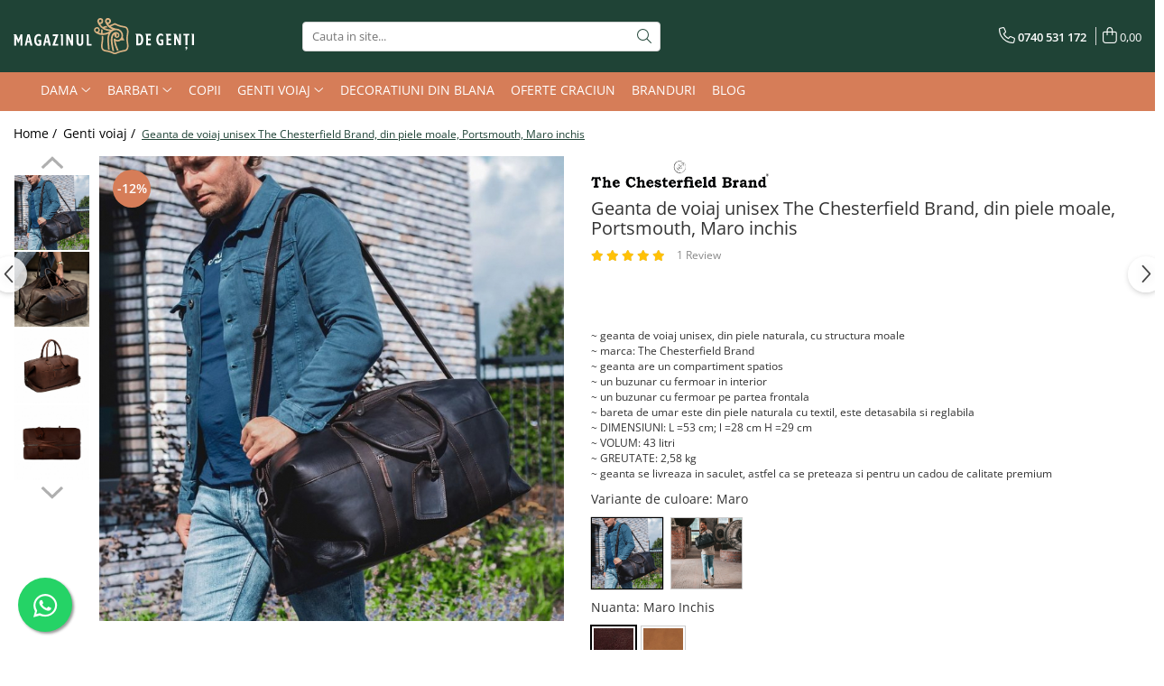

--- FILE ---
content_type: text/html; charset=UTF-8
request_url: https://www.magazinuldegenti.ro/genti-voiaj/2964-geanta-de-voiaj-unisex-the-chesterfield-brand-din-piele-moale-neagra-portsmouth-4643.html
body_size: 41937
content:
<!DOCTYPE html>

<html lang="ro-ro">

	<head>
		<meta charset="UTF-8">

		<script src="https://gomagcdn.ro/themes/fashion/js/lazysizes.min.js?v=10131351-4.242" async=""></script>

		<script>
			function g_js(callbk){typeof callbk === 'function' ? window.addEventListener("DOMContentLoaded", callbk, false) : false;}
		</script>

					<link rel="icon" sizes="48x48" href="https://gomagcdn.ro/domains/magazinuldegenti.ro/files/favicon/favicon2116.png">
			<link rel="apple-touch-icon" sizes="180x180" href="https://gomagcdn.ro/domains/magazinuldegenti.ro/files/favicon/favicon2116.png">
		
		<style>
			/*body.loading{overflow:hidden;}
			body.loading #wrapper{opacity: 0;visibility: hidden;}
			body #wrapper{opacity: 1;visibility: visible;transition:all .1s ease-out;}*/

			.main-header .main-menu{min-height:43px;}
			.-g-hide{visibility:hidden;opacity:0;}

					</style>
		
		<link rel="preconnect" href="https://gomagcdn.ro"><link rel="dns-prefetch" href="https://fonts.googleapis.com" /><link rel="dns-prefetch" href="https://fonts.gstatic.com" /><link rel="dns-prefetch" href="https://connect.facebook.net" /><link rel="dns-prefetch" href="https://www.facebook.com" /><link rel="dns-prefetch" href="https://www.googletagmanager.com" /><link rel="dns-prefetch" href="https://www.google-analytics.com" /><link rel="dns-prefetch" href="https://googleads.g.doubleclick.net" />

					<link rel="preload" as="image" href="https://gomagcdn.ro/domains/magazinuldegenti.ro/files/product/large/geanta-de-voiaj-unisex-the-chesterfield-brand-din-piele-moale-portsmouth-maro-coniac-961763.jpg"   >
		
		<link rel="preload" href="https://gomagcdn.ro/themes/fashion/js/plugins.js?v=10131351-4.242" as="script">

		
					<link rel="preload" href="https://www.magazinuldegenti.ro/theme/default.js?v=41654166562" as="script">
				
		<link rel="preload" href="https://gomagcdn.ro/themes/fashion/js/dev.js?v=10131351-4.242" as="script">

		
					<link rel="stylesheet" href="https://gomagcdn.ro/themes/fashion/css/main-min.css?v=10131351-4.242-1" data-values='{"blockScripts": "1"}'>
		
					<link rel="stylesheet" href="https://www.magazinuldegenti.ro/theme/default.css?v=41654166562">
		
						<link rel="stylesheet" href="https://gomagcdn.ro/themes/fashion/css/dev-style.css?v=10131351-4.242-1">
		
		
		
		<link rel="alternate" hreflang="x-default" href="https://www.magazinuldegenti.ro/genti-voiaj/2964-geanta-de-voiaj-unisex-the-chesterfield-brand-din-piele-moale-neagra-portsmouth.html">
									<!-- Global site tag (gtag.js) - Google Ads: 865646743 -->
<script async src="https://www.googletagmanager.com/gtag/js?id=AW-865646743"></script>
<script>
  window.dataLayer = window.dataLayer || [];
  function gtag(){dataLayer.push(arguments);}
  gtag('js', new Date());

  gtag('config', 'AW-865646743');
</script>					
		<meta name="expires" content="never">
		<meta name="revisit-after" content="1 days">
					<meta name="author" content="Gomag">
				<title>Geanta de voiaj unisex The Chesterfield Brand, din piele moale neagra, Portsmouth</title>


					<meta name="robots" content="index,follow" />
						
		<meta name="description" content="Geanta de voiaj unisex The Chesterfield Brand, din piele naturala moale neagra, Portsmouth. Comanda acum si ai transportul gratuit!">
		<meta class="viewport" name="viewport" content="width=device-width, initial-scale=1.0, user-scalable=no">
							<meta property="og:description" content="~ geanta de voiaj unisex, din piele naturala, cu structura moale  ~ marca: The Chesterfield Brand  ~ geanta are un compartiment spatios  ~ un buzunar cu fermoar in interior  ~ un buzunar cu fermoar pe partea frontala  ~ bareta de umar este din piele naturala cu textil, este detasabila si reglabila  ~ DIMENSIUNI: L =53 cm; l =28 cm H =29 cm  ~ VOLUM: 43 litri  ~ GREUTATE: 2,58 kg  ~ geanta se livreaza in saculet, astfel ca se preteaza si pentru un cadou de calitate premium"/>
							<meta property="og:image" content="https://gomagcdn.ro/domains/magazinuldegenti.ro/files/product/large/geanta-de-voiaj-unisex-the-chesterfield-brand-din-piele-moale-portsmouth-maro-coniac-961763.jpg"/>
															<link rel="canonical" href="https://www.magazinuldegenti.ro/genti-voiaj/2964-geanta-de-voiaj-unisex-the-chesterfield-brand-din-piele-moale-neagra-portsmouth.html" />
			<meta property="og:url" content="https://www.magazinuldegenti.ro/genti-voiaj/2964-geanta-de-voiaj-unisex-the-chesterfield-brand-din-piele-moale-neagra-portsmouth.html"/>
						
		<meta name="distribution" content="Global">
		<meta name="owner" content="www.magazinuldegenti.ro">
		<meta name="publisher" content="www.magazinuldegenti.ro">
		<meta name="rating" content="General">
		<meta name="copyright" content="Copyright www.magazinuldegenti.ro 2026. All rights reserved">
		<link rel="search" href="https://www.magazinuldegenti.ro/opensearch.ro.xml" type="application/opensearchdescription+xml" title="Cautare"/>

		
							<script src="https://gomagcdn.ro/themes/fashion/js/jquery-2.1.4.min.js"></script>
			<script defer src="https://gomagcdn.ro/themes/fashion/js/jquery.autocomplete.js?v=20181023"></script>
			<script src="https://gomagcdn.ro/themes/fashion/js/gomag.config.js?v=10131351-4.242"></script>
			<script src="https://gomagcdn.ro/themes/fashion/js/gomag.js?v=10131351-4.242"></script>
		
													<script>
$.Gomag.bind('User/Data/AffiliateMarketing/HideTrafiLeak', function(event, data){

    $('.whatsappfloat').remove();
});
</script><script>
	var items = [];

	items.push(
		{
			id		:'2504-1',
			name	:'Geanta de voiaj unisex The Chesterfield Brand, din piele moale, Portsmouth, Maro inchis',
			brand	:'The Chesterfield Brand',
			category:'Genti voiaj',
			price	:990.0000,
			google_business_vertical: 'retail'
		}
	);

	gtag('event', 'view_item', {
		items: [items],
		currency: "Lei",
		value: "990.0000",
		send_to: 'AW-865646743'
	});
		gtag('event', 'page_view', {
		send_to: 'AW-865646743',
		value: 990.0000,
		items: [{
			id: '2504-1',
			google_business_vertical: 'retail'
		}]
		});
	</script><script>	
	$(document).ready(function(){
		
		$(document).on('click', $GomagConfig.cartSummaryItemRemoveButton, function() {
			var productId = $(this).attr("data-product");
			var productSku = $(this).attr("data-productsku");
			var productPrice = $(this).attr("data-productprice");
			var productQty = $(this).attr("data-qty");
			
			gtag('event', 'remove_from_cart', {
					send_to	: 'AW-865646743',
					value	: parseFloat(productQty) * parseFloat(productPrice),
					items:[{
						id		: productSku,
						quantity: productQty,
						price	: productPrice		 
				}]
			})
			
		})
	
		$(document).on('click', $GomagConfig.checkoutItemRemoveButton, function() {
			
			var itemKey = $(this).attr('id').replace('__checkoutItemRemove','');
			var productId = $(this).data("product");
			var productSku = $(this).attr("productsku");
			var productPrice = $(this).attr("productprice");
			var productQty = $('#quantityToAdd_'+itemKey).val();
			
			gtag('event', 'remove_from_cart', {
				send_to	: 'AW-865646743',
				value	: parseFloat(productQty) * parseFloat(productPrice),
				items	:[{
					id		: productSku,
					quantity: productQty,
					price	: productPrice
				}]
			})
			
		})
	});		
	
</script>
<script>
	(function(i,s,o,g,r,a,m){i['GoogleAnalyticsObject']=r;i[r]=i[r]||function(){
	(i[r].q=i[r].q||[]).push(arguments)},i[r].l=1*new Date();a=s.createElement(o),
	m=s.getElementsByTagName(o)[0];a.async=1;a.src=g;m.parentNode.insertBefore(a,m)
	})(window,document,'script','//www.google-analytics.com/analytics.js','ga');
	ga('create', 'UA-73210042-1', 'auto');  // Replace with your property ID.

	ga('require', 'ec');
</script>
<script>
	$.Gomag.bind('Product/Add/To/Cart/After/Listing', function gaProductAddToCartL(event, data){
		if(data.product !== undefined){

			var gaProduct = false;

			if(typeof(gaProducts) != 'undefined' && gaProducts[data.product.id] != undefined)
			{
				var gaProduct = gaProducts[data.product.id];
			}
			if(gaProduct == false)
			{
				gaProduct = {};
				gaProduct.id =  data.product.id ;
				gaProduct.name =  data.product.sku ;
				gaProduct.category = data.product.category;
				gaProduct.brand = data.product.brand;

				var variant = [];
				if(data.product.versions && data.product.versions != undefined && data.product.versions[data.product.id] != undefined && data.product.versions[data.product.id]['attributes'] != undefined && data.product.versions[data.product.id]['attributes'])
				{

					$.each(data.product.versions[data.product.id]['attributes'], function(i, v){
						variant.push(v.value);
					})
				}


				gaProduct.variant = variant.join(',');
			}

			gaProduct.price = data.product.price;
			gaProduct.quantity = data.product.productQuantity;

			ga('ec:addProduct', gaProduct);
			ga('ec:setAction', 'add');
			ga('send', 'event', 'UX', 'click', 'add to cart');     // Send data using an event.

			window.dataLayer = window.dataLayer || [];
			dataLayer.push({
				'event': 'addToCart',
				'ecommerce': {
					'add': {
					  'products': [gaProduct]
					}
				}
			});

        }
	})
	$.Gomag.bind('Product/Add/To/Cart/After/Details', function gaProductAddToCartD(event, data){

		if(data.product !== undefined){

			var gaProduct = false;
			if(
				typeof(gaProducts) != 'undefined'
				&&
				gaProducts[data.product.id] != undefined
			)
			{
				var gaProduct = gaProducts[data.product.id];
			}
			if(gaProduct == false)
			{

				gaProduct = {};
				gaProduct.id =  data.product.id ;
				gaProduct.name =   data.product.sku ;
				gaProduct.category = data.product.category;
				gaProduct.brand = data.product.brand;
				var variant = [];
				if(data.product.versions && data.product.versions != undefined && data.product.versions[data.product.id] != undefined && data.product.versions[data.product.id]['attributes'] != undefined && data.product.versions[data.product.id]['attributes'])
				{

					$.each(data.product.versions[data.product.id]['attributes'], function(i, v){
						variant.push(v.value);
					})
				}


				gaProduct.variant = variant.join(',');
				gaProduct.price = data.product.price;

			}
			gaProduct.quantity = data.product.productQuantity;

			ga('ec:addProduct', gaProduct);
			ga('ec:setAction', 'add');
			ga('send', 'event', 'UX', 'click', 'add to cart');     // Send data using an event.

			window.dataLayer = window.dataLayer || [];
			dataLayer.push({
			  'event': 'addToCart',
			  'ecommerce': {
				'add': {
				  'products': [gaProduct]
				}
			  }
			});
        }

	})
	 $.Gomag.bind('Product/Remove/From/Cart', function gaProductRemovedFromCart(event, data){
		var envData = $.Gomag.getEnvData();
		var products = envData.products;

		if(data.data.product !== undefined && products[data.data.product] !== undefined){


			var dataProduct = products[data.data.product];
			gaProduct = {};
			gaProduct.id =  dataProduct.id ;

			gaProduct.name =   dataProduct.sku ;
			gaProduct.category = dataProduct.category;
			gaProduct.brand = dataProduct.brand;
			gaProduct.price = dataProduct.price;

			var variant = [];
			if(dataProduct['version'] != undefined && dataProduct['version'])
			{

				$.each(dataProduct['version'], function(i, v){
					variant.push(v.value);
				})
			}


			gaProduct.variant = variant.join(',');
			gaProduct.quantity = data.data.quantity;
			ga('ec:addProduct', gaProduct);
			ga('ec:setAction', 'remove');
			ga('send', 'event', 'UX', 'click', 'remove from cart');
			window.dataLayer = window.dataLayer || [];
			dataLayer.push({
				  'event': 'removeFromCart',
				  'ecommerce': {
					'remove': {                               // 'remove' actionFieldObject measures.
					  'products': [gaProduct]
					}
				  }
				});
        }

	});

	 $.Gomag.bind('Cart/Quantity/Update', function gaCartQuantityUpdate(event, data){
		var envData = $.Gomag.getEnvData();
		var products = envData.products;
		if(!data.data.finalQuantity || !data.data.initialQuantity)
		{
			return false;
		}
		var dataProduct = products[data.data.product];
		gaProduct = {};
		gaProduct.id =  dataProduct.id ;
		gaProduct.name =   dataProduct.sku ;
		gaProduct.category = dataProduct.category;
		gaProduct.brand = dataProduct.brand;
		gaProduct.price = dataProduct.price;
		var variant = [];
		if(dataProduct['version'] != undefined && dataProduct['version'])
		{

			$.each(dataProduct['version'], function(i, v){
				variant.push(v.value);
			})
		}
		gaProduct.variant = variant.join(',');
		var type = 'addToCart';

		if(parseFloat(data.data.initialQuantity) > parseFloat(data.data.finalQuantity))
		{
			var quantity = parseFloat(data.data.initialQuantity) - parseFloat(data.data.finalQuantity);
			gaProduct.quantity = quantity;

			ga('ec:addProduct', gaProduct);
			ga('ec:setAction', 'remove');
			ga('send', 'event', 'UX', 'click', 'remove from cart');
			window.dataLayer = window.dataLayer || [];
			dataLayer.push({
				  'event': 'removeFromCart',
				  'ecommerce': {
					'remove': {                               // 'remove' actionFieldObject measures.
					  'products': [gaProduct]
					}
				  }
				});
		}
		else if(parseFloat(data.data.initialQuantity) < parseFloat(data.data.finalQuantity))
		{
			var quantity = parseFloat(data.data.finalQuantity) - parseFloat(data.data.initialQuantity);
			gaProduct.quantity = quantity;

			ga('ec:addProduct', gaProduct);
			ga('ec:setAction', 'add');
			ga('send', 'event', 'UX', 'click', 'add to cart');     // Send data using an event.

			window.dataLayer = window.dataLayer || [];
			dataLayer.push({
			  'event': 'addToCart',
			  'ecommerce': {
				'add': {
				  'products': [gaProduct]
				}
			  }
			});
		}

	});
$.Gomag.bind('Product/Box/Click', function enhancedAnalytics(queue){
		$.Gomag.asyncClickBlock(queue);
		if(
			typeof(gaProducts) != 'undefined'
			&&
			gaProducts[queue.data.product] != undefined
		)
		{
			var clickProduct = gaProducts[queue.data.product];
		}
		else
		{
			var clickProduct = {};
			var productId = queue.data.product;

			var envData = $.Gomag.getEnvData();
			var products = envData.products;

			if(products[productId] !== undefined){

				var dataProduct = products[productId];

				clickProduct.list = 'homepage';
				clickProduct.position = '0';
				clickProduct.name =  dataProduct.sku ;
				clickProduct.id = dataProduct.id;
				clickProduct.price = dataProduct.price;
				clickProduct.brand = dataProduct.brand;
				clickProduct.category = dataProduct.category;
				clickProduct.variant = '';
			}
		}
		window.dataLayer = window.dataLayer || [];

		dataLayer.push({
			'event': 'productClick',
			'ecommerce': {
			  'click': {
				'actionField': {'list': 'Search'},      // Optional list property.
				'products': [clickProduct]
			   }
			 },
			 'eventCallback': function() {
			   return false;
			 }
		  });

		ga('ec:addProduct', clickProduct);
		ga('ec:setAction', 'click', {list: 'Search'});

		  // Send click with an event, then send user to product page.
		  ga('send', 'event', 'UX', 'click', 'Results', {
			useBeacon: true,
			hitCallback: function() {
				$.Gomag.asyncClickComplete(queue);
			},
			hitCallbackFail: function()
			{
				$.Gomag.asyncClickComplete(queue);
			}
		  });
		setTimeout(function(){ $.Gomag.asyncClickComplete(queue);}, 200);
	});
</script>
<!-- Global site tag (gtag.js) - Google Analytics -->
<script async src="https://www.googletagmanager.com/gtag/js?id=G-LEP2MQH56S"></script>
	<script>
 window.dataLayer = window.dataLayer || [];
  function gtag(){dataLayer.push(arguments);}
    var cookieValue = '';
  var name = 'g_c_consent' + "=";
  var decodedCookie = decodeURIComponent(document.cookie);
  var ca = decodedCookie.split(';');
  for(var i = 0; i <ca.length; i++) {
	var c = ca[i];
	while (c.charAt(0) == ' ') {
	  c = c.substring(1);
	}
	if (c.indexOf(name) == 0) {
	  cookieValue = c.substring(name.length, c.length);
	}
  }



if(cookieValue == ''){
	gtag('consent', 'default', {
	  'ad_storage': 'granted',
	  'ad_user_data': 'granted',
	  'ad_personalization': 'granted',
	  'analytics_storage': 'granted',
	  'personalization_storage': 'granted',
	  'functionality_storage': 'granted',
	  'security_storage': 'granted'
	});
	} else if(cookieValue != '-1'){


			gtag('consent', 'default', {
			'ad_storage': 'granted',
			'ad_user_data': 'granted',
			'ad_personalization': 'granted',
			'analytics_storage': 'granted',
			'personalization_storage': 'granted',
			'functionality_storage': 'granted',
			'security_storage': 'granted'
		});
	} else {
	 gtag('consent', 'default', {
		  'ad_storage': 'denied',
		  'ad_user_data': 'denied',
		  'ad_personalization': 'denied',
		  'analytics_storage': 'denied',
			'personalization_storage': 'denied',
			'functionality_storage': 'denied',
			'security_storage': 'denied'
		});

		 }
</script>
<script>

	
  gtag('js', new Date());

 
$.Gomag.bind('Cookie/Policy/Consent/Denied', function(){
	gtag('consent', 'update', {
		  'ad_storage': 'denied',
		  'ad_user_data': 'denied',
		  'ad_personalization': 'denied',
		  'analytics_storage': 'denied',
			'personalization_storage': 'denied',
			'functionality_storage': 'denied',
			'security_storage': 'denied'
		});
		})
$.Gomag.bind('Cookie/Policy/Consent/Granted', function(){
	gtag('consent', 'update', {
		  'ad_storage': 'granted',
		  'ad_user_data': 'granted',
		  'ad_personalization': 'granted',
		  'analytics_storage': 'granted',
			'personalization_storage': 'granted',
			'functionality_storage': 'granted',
			'security_storage': 'granted'
		});
		})
  gtag('config', 'G-LEP2MQH56S', {allow_enhanced_conversions: true });
</script>
<script>
	function gaBuildProductVariant(product)
	{
		let _return = '';
		if(product.version != undefined)
		{
			$.each(product.version, function(i, a){
				_return += (_return == '' ? '' : ', ')+a.value;
			})
		}
		return _return;
	}

</script>
<script>
	$.Gomag.bind('Product/Add/To/Cart/After/Listing', function gaProductAddToCartLV4(event, data) {
		if(data.product !== undefined) {
			var gaProduct = false;
			if(typeof(gaProducts) != 'undefined' && gaProducts[data.product.id] != undefined)
			{
				gaProduct = gaProducts[data.product.id];

			}

			if(gaProduct == false)
			{
				gaProduct = {};
				gaProduct.item_id = data.product.id;
				gaProduct.currency = data.product.currency ? (String(data.product.currency).toLowerCase() == 'lei' ? 'RON' : data.product.currency) : 'RON';
				gaProduct.item_name =  data.product.sku ;
				gaProduct.item_variant= gaBuildProductVariant(data.product);
				gaProduct.item_brand = data.product.brand;
				gaProduct.item_category = data.product.category;

			}

			gaProduct.price = parseFloat(data.product.price).toFixed(2);
			gaProduct.quantity = data.product.productQuantity;
			gtag("event", "add_to_cart", {
				currency: gaProduct.currency,
				value: parseFloat(gaProduct.price) * parseFloat(gaProduct.quantity),
				items: [
					gaProduct
				]
			});

		}
	})
	$.Gomag.bind('Product/Add/To/Cart/After/Details', function gaProductAddToCartDV4(event, data){

		if(data.product !== undefined){

			var gaProduct = false;
			if(
				typeof(gaProducts) != 'undefined'
				&&
				gaProducts[data.product.id] != undefined
			)
			{
				var gaProduct = gaProducts[data.product.id];
			}

			if(gaProduct == false)
			{
				gaProduct = {};
				gaProduct.item_id = data.product.id;
				gaProduct.currency = data.product.currency ? (String(data.product.currency).toLowerCase() == 'lei' ? 'RON' : data.product.currency) : 'RON';
				gaProduct.item_name =  data.product.sku ;
				gaProduct.item_variant= gaBuildProductVariant(data.product);
				gaProduct.item_brand = data.product.brand;
				gaProduct.item_category = data.product.category;

			}

			gaProduct.price = parseFloat(data.product.price).toFixed(2);
			gaProduct.quantity = data.product.productQuantity;


			gtag("event", "add_to_cart", {
			  currency: gaProduct.currency,
			  value: parseFloat(gaProduct.price) * parseFloat(gaProduct.quantity),
			  items: [
				gaProduct
			  ]
			});
        }

	})
	 $.Gomag.bind('Product/Remove/From/Cart', function gaProductRemovedFromCartV4(event, data){
		var envData = $.Gomag.getEnvData();
		var products = envData.products;

		if(data.data.product !== undefined && products[data.data.product] !== undefined){


			var dataProduct = products[data.data.product];


			gaProduct = {};
			gaProduct.item_id = dataProduct.id;

			gaProduct.item_name =   dataProduct.sku ;
			gaProduct.currency = dataProduct.currency ? (String(dataProduct.currency).toLowerCase() == 'lei' ? 'RON' : dataProduct.currency) : 'RON';
			gaProduct.item_category = dataProduct.category;
			gaProduct.item_brand = dataProduct.brand;
			gaProduct.price = parseFloat(dataProduct.price).toFixed(2);
			gaProduct.quantity = data.data.quantity;
			gaProduct.item_variant= gaBuildProductVariant(dataProduct);
			gtag("event", "remove_from_cart", {
			  currency: gaProduct.currency,
			  value: parseFloat(gaProduct.price) * parseFloat(gaProduct.quantity),
			  items: [
				gaProduct
			  ]
			});
        }

	});

	 $.Gomag.bind('Cart/Quantity/Update', function gaCartQuantityUpdateV4(event, data){
		var envData = $.Gomag.getEnvData();
		var products = envData.products;
		if(!data.data.finalQuantity || !data.data.initialQuantity)
		{
			return false;
		}
		var dataProduct = products[data.data.product];
		if(dataProduct == undefined)
		{
			return false;
		}

		gaProduct = {};
		gaProduct.item_id = dataProduct.id;
		gaProduct.currency = dataProduct.currency ? (String(dataProduct.currency).toLowerCase() == 'lei' ? 'RON' : dataProduct.currency) : 'RON';
		gaProduct.item_name =  dataProduct.sku ;

		gaProduct.item_category = dataProduct.category;
		gaProduct.item_brand = dataProduct.brand;
		gaProduct.price = parseFloat(dataProduct.price).toFixed(2);
		gaProduct.item_variant= gaBuildProductVariant(dataProduct);
		if(parseFloat(data.data.initialQuantity) < parseFloat(data.data.finalQuantity))
		{
			var quantity = parseFloat(data.data.finalQuantity) - parseFloat(data.data.initialQuantity);
			gaProduct.quantity = quantity;

			gtag("event", "add_to_cart", {
			  currency: gaProduct.currency,
			  value: parseFloat(gaProduct.price) * parseFloat(gaProduct.quantity),
			  items: [
				gaProduct
			  ]
			});
		}
		else if(parseFloat(data.data.initialQuantity) > parseFloat(data.data.finalQuantity))
		{
			var quantity = parseFloat(data.data.initialQuantity) - parseFloat(data.data.finalQuantity);
			gaProduct.quantity = quantity;
			gtag("event", "remove_from_cart", {
			  currency: gaProduct.currency,
			  value: parseFloat(gaProduct.price) * parseFloat(gaProduct.quantity),
			  items: [
				gaProduct
			  ]
			});
		}

	});

</script>
<script>
function gmsc(name, value)
{
	if(value != undefined && value)
	{
		var expires = new Date();
		expires.setTime(expires.getTime() + parseInt(3600*24*1000*90));
		document.cookie = encodeURIComponent(name) + "=" + encodeURIComponent(value) + '; expires='+ expires.toUTCString() + "; path=/";
	}
}
let gmqs = window.location.search;
let gmup = new URLSearchParams(gmqs);
gmsc('g_sc', gmup.get('shop_campaign'));
gmsc('shop_utm_campaign', gmup.get('utm_campaign'));
gmsc('shop_utm_medium', gmup.get('utm_medium'));
gmsc('shop_utm_source', gmup.get('utm_source'));
</script><!-- Facebook Pixel Code -->
				<script>
				!function(f,b,e,v,n,t,s){if(f.fbq)return;n=f.fbq=function(){n.callMethod?
				n.callMethod.apply(n,arguments):n.queue.push(arguments)};if(!f._fbq)f._fbq=n;
				n.push=n;n.loaded=!0;n.version="2.0";n.queue=[];t=b.createElement(e);t.async=!0;
				t.src=v;s=b.getElementsByTagName(e)[0];s.parentNode.insertBefore(t,s)}(window,
				document,"script","//connect.facebook.net/en_US/fbevents.js");

				fbq("init", "1453901991699894");
				fbq("track", "PageView");</script>
				<!-- End Facebook Pixel Code -->
				<script>
				$.Gomag.bind('User/Ajax/Data/Loaded', function(event, data){
					if(data != undefined && data.data != undefined)
					{
						var eventData = data.data;
						if(eventData.facebookUserData != undefined)
						{
							$('body').append(eventData.facebookUserData);
						}
					}
				})
				</script>
				<meta name="facebook-domain-verification" content="3fkz3zjzi5i9j3g6mgwlvc3wi6ep5l" /><script>
	$.Gomag.bind('Product/Add/To/Cart/After/Listing', function(event, data){
		if(data.product !== undefined){
			gtag('event', 'add_to_cart', {
				send_to	: 'AW-865646743',
				value	: parseFloat(data.product.productQuantity) * parseFloat(data.product.price),
				items	:[{
					id		: data.product.sku,
					name	: data.product.name,
					brand	: data.product.brand,
					category: data.product.category,
					quantity: data.product.productQuantity,
					price	: data.product.price
				 
			}]
		   })
        }
	})
	$.Gomag.bind('Product/Add/To/Cart/After/Details', function(event, data){
		
		if(data.product !== undefined){
			gtag('event', 'add_to_cart', {
				send_to: 'AW-865646743',
				value: parseFloat(data.product.productQuantity) * parseFloat(data.product.price),
				items: [{
					id: data.product.sku,
					name		: data.product.name,
					brand		: data.product.brand,
					category	: data.product.category,
					quantity	: data.product.productQuantity,
					price		: data.product.price
				}]	
			})
		}
	})
   
</script>					
		
	</head>

	<body class="" style="">

		<script >
			function _addCss(url, attribute, value, loaded){
				var _s = document.createElement('link');
				_s.rel = 'stylesheet';
				_s.href = url;
				_s.type = 'text/css';
				if(attribute)
				{
					_s.setAttribute(attribute, value)
				}
				if(loaded){
					_s.onload = function(){
						var dom = document.getElementsByTagName('body')[0];
						//dom.classList.remove('loading');
					}
				}
				var _st = document.getElementsByTagName('link')[0];
				_st.parentNode.insertBefore(_s, _st);
			}
			//_addCss('https://fonts.googleapis.com/css2?family=Open+Sans:ital,wght@0,300;0,400;0,600;0,700;1,300;1,400&display=swap');
			_addCss('https://gomagcdn.ro/themes/_fonts/Open-Sans.css');

		</script>
		<script>
				/*setTimeout(
				  function()
				  {
				   document.getElementsByTagName('body')[0].classList.remove('loading');
				  }, 1000);*/
		</script>
							
					<div id="fb-root"></div>
						<script >
			window.fbAsyncInit = function() {
			FB.init({
			appId : '1323402828110277',
			autoLogAppEvents : true,
			xfbml : true,
			version : 'v12.0'
			});
			};
			</script>
			<script async defer crossorigin="anonymous" src="https://connect.facebook.net/ro_RO/sdk.js"></script>
					
		<div id="wrapper">
			<!-- BLOCK:803c46572fb29cfe848bb9cad1f6a8cf start -->
<div id="_cartSummary" class="hide"></div>

<script >
	$(document).ready(function() {

		$(document).on('keypress', '.-g-input-loader', function(){
			$(this).addClass('-g-input-loading');
		})

		$.Gomag.bind('Product/Add/To/Cart/After', function(eventResponse, properties)
		{
									var data = JSON.parse(properties.data);
			$('.q-cart').html(data.quantity);
			if(parseFloat(data.quantity) > 0)
			{
				$('.q-cart').removeClass('hide');
			}
			else
			{
				$('.q-cart').addClass('hide');
			}
			$('.cartPrice').html(data.subtotal + ' ' + data.currency);
			$('.cartProductCount').html(data.quantity);


		})
		$('#_cartSummary').on('updateCart', function(event, cart) {
			var t = $(this);

			$.get('https://www.magazinuldegenti.ro/cart-update', {
				cart: cart
			}, function(data) {

				$('.q-cart').html(data.quantity);
				if(parseFloat(data.quantity) > 0)
				{
					$('.q-cart').removeClass('hide');
				}
				else
				{
					$('.q-cart').addClass('hide');
				}
				$('.cartPrice').html(data.subtotal + ' ' + data.currency);
				$('.cartProductCount').html(data.quantity);
			}, 'json');
			window.ga = window.ga || function() {
				(ga.q = ga.q || []).push(arguments)
			};
			ga('send', 'event', 'Buton', 'Click', 'Adauga_Cos');
		});

		if(window.gtag_report_conversion) {
			$(document).on("click", 'li.phone-m', function() {
				var phoneNo = $('li.phone-m').children( "a").attr('href');
				gtag_report_conversion(phoneNo);
			});

		}

	});
</script>



<header class="main-header container-bg clearfix" data-block="headerBlock">
	<div class="discount-tape container-h full -g-hide" id="_gomagHellobar"></div>

		
	<div class="top-head-bg container-h full">

		<div class="top-head container-h">
			<div class="row">
				<div class="col-md-3 col-sm-3 col-xs-5 logo-h">
					
	<a href="https://www.magazinuldegenti.ro" id="logo" data-pageId="2">
		<img src="https://gomagcdn.ro/domains/magazinuldegenti/files/company/mg-logo-desktop-6424453984.svg" fetchpriority="high" class="img-responsive" alt="" title="" width="200" height="50" style="width:auto;">
	</a>
				</div>
				<div class="col-md-4 col-sm-4 col-xs-7 main search-form-box">
					
<form name="search-form" class="search-form" action="https://www.magazinuldegenti.ro/produse" id="_searchFormMainHeader">

	<input id="_autocompleteSearchMainHeader" name="c" class="input-placeholder -g-input-loader" type="text" placeholder="Cauta in site..." aria-label="Search"  value="">
	<button id="_doSearch" class="search-button" aria-hidden="true">
		<i class="fa fa-search" aria-hidden="true"></i>
	</button>

				<script >
			$(document).ready(function() {

				$('#_autocompleteSearchMainHeader').autocomplete({
					serviceUrl: 'https://www.magazinuldegenti.ro/autocomplete',
					minChars: 2,
					deferRequestBy: 700,
					appendTo: '#_searchFormMainHeader',
					width: parseInt($('#_doSearch').offset().left) - parseInt($('#_autocompleteSearchMainHeader').offset().left),
					formatResult: function(suggestion, currentValue) {
						return suggestion.value;
					},
					onSelect: function(suggestion) {
						$(this).val(suggestion.data);
					},
					onSearchComplete: function(suggestion) {
						$(this).removeClass('-g-input-loading');
					}
				});
				$(document).on('click', '#_doSearch', function(e){
					e.preventDefault();
					if($('#_autocompleteSearchMainHeader').val() != '')
					{
						$('#_searchFormMainHeader').submit();
					}
				})
			});
		</script>
	

</form>
				</div>
				<div class="col-md-5 col-sm-5 acount-section">
					
<ul>
	<li class="search-m hide">
		<a href="#" class="-g-no-url" aria-label="Cauta in site..." data-pageId="">
			<i class="fa fa-search search-open" aria-hidden="true"></i>
			<i style="display:none" class="fa fa-times search-close" aria-hidden="true"></i>
		</a>
	</li>
	<li class="-g-user-icon -g-user-icon-empty">
			
	</li>
	
				<li class="contact-header">
			<a href="tel:0740 531 172" aria-label="Contacteaza-ne" data-pageId="3">
				<i class="fa fa-phone" aria-hidden="true"></i>
								<span>0740 531 172</span>
			</a>
		</li>
			<li class="wishlist-header hide">
		<a href="https://www.magazinuldegenti.ro/wishlist" aria-label="Wishlist" data-pageId="28">
			<span class="-g-wishlist-product-count -g-hide"></span>
			<i class="fa fa-heart-o" aria-hidden="true"></i>
			<span class="">Favorite</span>
		</a>
	</li>
	<li class="cart-header-btn cart">
		<a class="cart-drop _showCartHeader" href="https://www.magazinuldegenti.ro/cos-de-cumparaturi" aria-label="Cos de cumparaturi">
			<span class="q-cart hide">0</span>
			<i class="fa fa-shopping-bag" aria-hidden="true"></i>
			<span class="count cartPrice">0,00
				
			</span>
		</a>
					<div class="cart-dd  _cartShow cart-closed"></div>
			</li>

	</ul>

	<script>
		$(document).ready(function() {
			//Cart
							$('.cart').mouseenter(function() {
					$.Gomag.showCartSummary('div._cartShow');
				}).mouseleave(function() {
					$.Gomag.hideCartSummary('div._cartShow');
					$('div._cartShow').removeClass('cart-open');
				});
						$(document).on('click', '.dropdown-toggle', function() {
				window.location = $(this).attr('href');
			})
		})
	</script>

				</div>
			</div>
		</div>
	</div>


<div id="navigation">
	<nav id="main-menu" class="main-menu container-h full clearfix">
		<a href="#" class="menu-trg -g-no-url" title="Produse">
			<span>&nbsp;</span>
		</a>
		
<div class="container-h nav-menu-hh clearfix">

	<!-- BASE MENU -->
	<ul class="
			nav-menu base-menu container-h
			
			
		">

		

			
		<li class="menu-drop __GomagMM ">
							<a
					href="https://www.magazinuldegenti.ro/dama"
					class="  "
					rel="  "
					
					title="Dama"
					data-Gomag=''
					data-block-name="mainMenuD0"
					data-pageId= "1"
					data-block="mainMenuD">
											<span class="list">Dama</span>
						<i class="fa fa-angle-down"></i>
				</a>

									<div class="menu-dd">
										<ul class="drop-list clearfix w100">
																																						<li class="fl">
										<div class="col">
											<p class="title">
												<a
												href="https://www.magazinuldegenti.ro/genti-dama"
												class="title    "
												rel="  "
												
												title="Genti de zi"
												data-Gomag=''
												data-block-name="mainMenuD1"
												data-block="mainMenuD"
												data-pageId= "80"
												>
																										Genti de zi
												</a>
											</p>
																						
										</div>
									</li>
																																<li class="fl">
										<div class="col">
											<p class="title">
												<a
												href="https://www.magazinuldegenti.ro/posete-dama"
												class="title    "
												rel="  "
												
												title="Posete"
												data-Gomag=''
												data-block-name="mainMenuD1"
												data-block="mainMenuD"
												data-pageId= "80"
												>
																										Posete
												</a>
											</p>
																						
										</div>
									</li>
																																<li class="fl">
										<div class="col">
											<p class="title">
												<a
												href="https://www.magazinuldegenti.ro/plicuri-dama"
												class="title    "
												rel="  "
												
												title="Plicuri elegante"
												data-Gomag=''
												data-block-name="mainMenuD1"
												data-block="mainMenuD"
												data-pageId= "80"
												>
																										Plicuri elegante
												</a>
											</p>
																						
										</div>
									</li>
																																<li class="fl">
										<div class="col">
											<p class="title">
												<a
												href="https://www.magazinuldegenti.ro/serviete-dama"
												class="title    "
												rel="  "
												
												title="Serviete"
												data-Gomag=''
												data-block-name="mainMenuD1"
												data-block="mainMenuD"
												data-pageId= "80"
												>
																										Serviete
												</a>
											</p>
																						
										</div>
									</li>
																																<li class="fl">
										<div class="col">
											<p class="title">
												<a
												href="https://www.magazinuldegenti.ro/mape-dama"
												class="title    "
												rel="  "
												
												title="Mape"
												data-Gomag=''
												data-block-name="mainMenuD1"
												data-block="mainMenuD"
												data-pageId= "80"
												>
																										Mape
												</a>
											</p>
																						
										</div>
									</li>
																																<li class="fl">
										<div class="col">
											<p class="title">
												<a
												href="https://www.magazinuldegenti.ro/portofele-dama"
												class="title    "
												rel="  "
												
												title="Portofele"
												data-Gomag=''
												data-block-name="mainMenuD1"
												data-block="mainMenuD"
												data-pageId= "80"
												>
																										Portofele
												</a>
											</p>
																						
										</div>
									</li>
																																<li class="fl">
										<div class="col">
											<p class="title">
												<a
												href="https://www.magazinuldegenti.ro/rucsacuri-dama"
												class="title    "
												rel="  "
												
												title="Rucsacuri"
												data-Gomag=''
												data-block-name="mainMenuD1"
												data-block="mainMenuD"
												data-pageId= "80"
												>
																										Rucsacuri
												</a>
											</p>
																						
										</div>
									</li>
																																<li class="fl">
										<div class="col">
											<p class="title">
												<a
												href="https://www.magazinuldegenti.ro/accesorii-dama"
												class="title    "
												rel="  "
												
												title="Accesorii"
												data-Gomag=''
												data-block-name="mainMenuD1"
												data-block="mainMenuD"
												data-pageId= "80"
												>
																										Accesorii
												</a>
											</p>
																						
										</div>
									</li>
																																<li class="fl">
										<div class="col">
											<p class="title">
												<a
												href="https://www.magazinuldegenti.ro/genti-telefon"
												class="title    "
												rel="  "
												
												title="Genti telefon"
												data-Gomag=''
												data-block-name="mainMenuD1"
												data-block="mainMenuD"
												data-pageId= "80"
												>
																										Genti telefon
												</a>
											</p>
																						
										</div>
									</li>
																																<li class="fl">
										<div class="col">
											<p class="title">
												<a
												href="https://www.magazinuldegenti.ro/genti-laptop-32"
												class="title    "
												rel="  "
												
												title="Genti laptop"
												data-Gomag=''
												data-block-name="mainMenuD1"
												data-block="mainMenuD"
												data-pageId= "80"
												>
																										Genti laptop
												</a>
											</p>
																						
										</div>
									</li>
																																<li class="fl">
										<div class="col">
											<p class="title">
												<a
												href="https://www.magazinuldegenti.ro/borsete-brau"
												class="title    "
												rel="  "
												
												title="Borsete brau"
												data-Gomag=''
												data-block-name="mainMenuD1"
												data-block="mainMenuD"
												data-pageId= "80"
												>
																										Borsete brau
												</a>
											</p>
																						
										</div>
									</li>
																																<li class="fl">
										<div class="col">
											<p class="title">
												<a
												href="https://www.magazinuldegenti.ro/genti-cosmetice-42"
												class="title    "
												rel="  "
												
												title="Genti cosmetice"
												data-Gomag=''
												data-block-name="mainMenuD1"
												data-block="mainMenuD"
												data-pageId= "80"
												>
																										Genti cosmetice
												</a>
											</p>
																						
										</div>
									</li>
																																<li class="fl">
										<div class="col">
											<p class="title">
												<a
												href="https://www.magazinuldegenti.ro/port-chei"
												class="title    "
												rel="  "
												
												title="Port chei"
												data-Gomag=''
												data-block-name="mainMenuD1"
												data-block="mainMenuD"
												data-pageId= "80"
												>
																										Port chei
												</a>
											</p>
																						
										</div>
									</li>
																																<li class="fl">
										<div class="col">
											<p class="title">
												<a
												href="https://www.magazinuldegenti.ro/portcarduri-36"
												class="title    "
												rel="  "
												
												title="Port carduri"
												data-Gomag=''
												data-block-name="mainMenuD1"
												data-block="mainMenuD"
												data-pageId= "80"
												>
																										Port carduri
												</a>
											</p>
																						
										</div>
									</li>
																													</ul>
																	</div>
									
		</li>
		
		<li class="menu-drop __GomagMM ">
							<a
					href="https://www.magazinuldegenti.ro/barbati"
					class="  "
					rel="  "
					
					title="Barbati"
					data-Gomag=''
					data-block-name="mainMenuD0"
					data-pageId= "5"
					data-block="mainMenuD">
											<span class="list">Barbati</span>
						<i class="fa fa-angle-down"></i>
				</a>

									<div class="menu-dd">
										<ul class="drop-list clearfix w100">
																																						<li class="fl">
										<div class="col">
											<p class="title">
												<a
												href="https://www.magazinuldegenti.ro/borsete-brau-"
												class="title    "
												rel="  "
												
												title="Borsete brau"
												data-Gomag=''
												data-block-name="mainMenuD1"
												data-block="mainMenuD"
												data-pageId= "80"
												>
																										Borsete brau
												</a>
											</p>
																						
										</div>
									</li>
																																<li class="fl">
										<div class="col">
											<p class="title">
												<a
												href="https://www.magazinuldegenti.ro/genti-laptop"
												class="title    "
												rel="  "
												
												title="Genti laptop"
												data-Gomag=''
												data-block-name="mainMenuD1"
												data-block="mainMenuD"
												data-pageId= "80"
												>
																										Genti laptop
												</a>
											</p>
																						
										</div>
									</li>
																																<li class="fl">
										<div class="col">
											<p class="title">
												<a
												href="https://www.magazinuldegenti.ro/port-chei-"
												class="title    "
												rel="  "
												
												title="Port chei"
												data-Gomag=''
												data-block-name="mainMenuD1"
												data-block="mainMenuD"
												data-pageId= "80"
												>
																										Port chei
												</a>
											</p>
																						
										</div>
									</li>
																																<li class="fl">
										<div class="col">
											<p class="title">
												<a
												href="https://www.magazinuldegenti.ro/borsete-barbati"
												class="title    "
												rel="  "
												
												title="Borsete"
												data-Gomag=''
												data-block-name="mainMenuD1"
												data-block="mainMenuD"
												data-pageId= "80"
												>
																										Borsete
												</a>
											</p>
																						
										</div>
									</li>
																																<li class="fl">
										<div class="col">
											<p class="title">
												<a
												href="https://www.magazinuldegenti.ro/genti-barbati"
												class="title    "
												rel="  "
												
												title="Genti"
												data-Gomag='{"image":"https:\/\/gomagcdn.ro\/domains\/magazinuldegenti.ro\/files\/category\/original\/132930f056bd92ff79b51ab770739ff2-8033.jpg"}'
												data-block-name="mainMenuD1"
												data-block="mainMenuD"
												data-pageId= "80"
												>
																										Genti
												</a>
											</p>
																						
										</div>
									</li>
																																<li class="fl">
										<div class="col">
											<p class="title">
												<a
												href="https://www.magazinuldegenti.ro/genti-telefon-28"
												class="title    "
												rel="  "
												
												title="Genti telefon"
												data-Gomag=''
												data-block-name="mainMenuD1"
												data-block="mainMenuD"
												data-pageId= "80"
												>
																										Genti telefon
												</a>
											</p>
																						
										</div>
									</li>
																																<li class="fl">
										<div class="col">
											<p class="title">
												<a
												href="https://www.magazinuldegenti.ro/genti-cosmetice"
												class="title    "
												rel="  "
												
												title="Genti cosmetice"
												data-Gomag=''
												data-block-name="mainMenuD1"
												data-block="mainMenuD"
												data-pageId= "80"
												>
																										Genti cosmetice
												</a>
											</p>
																						
										</div>
									</li>
																																<li class="fl">
										<div class="col">
											<p class="title">
												<a
												href="https://www.magazinuldegenti.ro/rucsacuri-barbati"
												class="title    "
												rel="  "
												
												title="Rucsacuri"
												data-Gomag=''
												data-block-name="mainMenuD1"
												data-block="mainMenuD"
												data-pageId= "80"
												>
																										Rucsacuri
												</a>
											</p>
																						
										</div>
									</li>
																																<li class="fl">
										<div class="col">
											<p class="title">
												<a
												href="https://www.magazinuldegenti.ro/serviete-barbati"
												class="title    "
												rel="  "
												
												title="Serviete"
												data-Gomag=''
												data-block-name="mainMenuD1"
												data-block="mainMenuD"
												data-pageId= "80"
												>
																										Serviete
												</a>
											</p>
																						
										</div>
									</li>
																																<li class="fl">
										<div class="col">
											<p class="title">
												<a
												href="https://www.magazinuldegenti.ro/mape-barbati"
												class="title    "
												rel="  "
												
												title="Mape"
												data-Gomag=''
												data-block-name="mainMenuD1"
												data-block="mainMenuD"
												data-pageId= "80"
												>
																										Mape
												</a>
											</p>
																						
										</div>
									</li>
																																<li class="fl">
										<div class="col">
											<p class="title">
												<a
												href="https://www.magazinuldegenti.ro/curele-barbati"
												class="title    "
												rel="  "
												
												title="Curele"
												data-Gomag=''
												data-block-name="mainMenuD1"
												data-block="mainMenuD"
												data-pageId= "80"
												>
																										Curele
												</a>
											</p>
																						
										</div>
									</li>
																																<li class="fl">
										<div class="col">
											<p class="title">
												<a
												href="https://www.magazinuldegenti.ro/portofele-barbati"
												class="title    "
												rel="  "
												
												title="Portofele"
												data-Gomag=''
												data-block-name="mainMenuD1"
												data-block="mainMenuD"
												data-pageId= "80"
												>
																										Portofele
												</a>
											</p>
																						
										</div>
									</li>
																																<li class="fl">
										<div class="col">
											<p class="title">
												<a
												href="https://www.magazinuldegenti.ro/genti-bicicleta"
												class="title    "
												rel="  "
												
												title="Genti bicicleta"
												data-Gomag=''
												data-block-name="mainMenuD1"
												data-block="mainMenuD"
												data-pageId= "80"
												>
																										Genti bicicleta
												</a>
											</p>
																						
										</div>
									</li>
																																<li class="fl">
										<div class="col">
											<p class="title">
												<a
												href="https://www.magazinuldegenti.ro/portcarduri"
												class="title    "
												rel="  "
												
												title="Port carduri"
												data-Gomag=''
												data-block-name="mainMenuD1"
												data-block="mainMenuD"
												data-pageId= "80"
												>
																										Port carduri
												</a>
											</p>
																						
										</div>
									</li>
																																<li class="fl">
										<div class="col">
											<p class="title">
												<a
												href="https://www.magazinuldegenti.ro/accesorii-barbati"
												class="title    "
												rel="  "
												
												title="Accesorii"
												data-Gomag='{"image":"https:\/\/gomagcdn.ro\/domains\/magazinuldegenti.ro\/files\/category\/original\/ashford_black_c60.009200_0-2960.jpg"}'
												data-block-name="mainMenuD1"
												data-block="mainMenuD"
												data-pageId= "80"
												>
																										Accesorii
												</a>
											</p>
																						
										</div>
									</li>
																													</ul>
																	</div>
									
		</li>
		
		<li class="menu-drop __GomagMM ">
								<a
						href="https://www.magazinuldegenti.ro/copii"
						class="    "
						rel="  "
						
						title="Copii"
						data-Gomag=''
						data-block-name="mainMenuD0"  data-block="mainMenuD" data-pageId= "38">
												<span class="list">Copii</span>
					</a>
				
		</li>
		
		<li class="menu-drop __GomagMM ">
							<a
					href="https://www.magazinuldegenti.ro/genti-voiaj"
					class="  "
					rel="  "
					
					title="Genti voiaj"
					data-Gomag=''
					data-block-name="mainMenuD0"
					data-pageId= "14"
					data-block="mainMenuD">
											<span class="list">Genti voiaj</span>
						<i class="fa fa-angle-down"></i>
				</a>

									<div class="menu-dd">
										<ul class="drop-list clearfix w100">
																																						<li class="fl">
										<div class="col">
											<p class="title">
												<a
												href="https://www.magazinuldegenti.ro/genti-de-cabina-wizzair"
												class="title    "
												rel="  "
												
												title="Genti de cabina - WizzAir"
												data-Gomag=''
												data-block-name="mainMenuD1"
												data-block="mainMenuD"
												data-pageId= "80"
												>
																										Genti de cabina - WizzAir
												</a>
											</p>
																						
										</div>
									</li>
																																<li class="fl">
										<div class="col">
											<p class="title">
												<a
												href="https://www.magazinuldegenti.ro/trolere-mici"
												class="title    "
												rel="  "
												
												title="Trolere mici"
												data-Gomag=''
												data-block-name="mainMenuD1"
												data-block="mainMenuD"
												data-pageId= "80"
												>
																										Trolere mici
												</a>
											</p>
																						
										</div>
									</li>
																																<li class="fl">
										<div class="col">
											<p class="title">
												<a
												href="https://www.magazinuldegenti.ro/trolere-medii"
												class="title    "
												rel="  "
												
												title="Trolere medii"
												data-Gomag=''
												data-block-name="mainMenuD1"
												data-block="mainMenuD"
												data-pageId= "80"
												>
																										Trolere medii
												</a>
											</p>
																						
										</div>
									</li>
																																<li class="fl">
										<div class="col">
											<p class="title">
												<a
												href="https://www.magazinuldegenti.ro/trolere-mari"
												class="title    "
												rel="  "
												
												title="Trolere mari"
												data-Gomag=''
												data-block-name="mainMenuD1"
												data-block="mainMenuD"
												data-pageId= "80"
												>
																										Trolere mari
												</a>
											</p>
																						
										</div>
									</li>
																																<li class="fl">
										<div class="col">
											<p class="title">
												<a
												href="https://www.magazinuldegenti.ro/genti-calatorie"
												class="title    "
												rel="  "
												
												title="Genti calatorie"
												data-Gomag=''
												data-block-name="mainMenuD1"
												data-block="mainMenuD"
												data-pageId= "80"
												>
																										Genti calatorie
												</a>
											</p>
																						
										</div>
									</li>
																													</ul>
																	</div>
									
		</li>
		
		<li class="menu-drop __GomagMM ">
								<a
						href="https://www.magazinuldegenti.ro/decoratiuni-din-blana"
						class="    "
						rel="  "
						
						title="Decoratiuni din blana"
						data-Gomag=''
						data-block-name="mainMenuD0"  data-block="mainMenuD" data-pageId= "25">
												<span class="list">Decoratiuni din blana</span>
					</a>
				
		</li>
		
		<li class="menu-drop __GomagMM ">
								<a
						href="promotii"
						class="    "
						rel="  "
						
						title="Oferte Craciun"
						data-Gomag=''
						data-block-name="mainMenuD0"  data-block="mainMenuD" data-pageId= "">
												<span class="list">Oferte Craciun</span>
					</a>
				
		</li>
		
		<li class="menu-drop __GomagMM ">
								<a
						href="lista-marci"
						class="    "
						rel="  "
						
						title="Branduri"
						data-Gomag=''
						data-block-name="mainMenuD0"  data-block="mainMenuD" data-pageId= "">
												<span class="list">Branduri</span>
					</a>
				
		</li>
						
		

	
		<li class="menu-drop __GomagSM   ">

			<a
				href="https://www.magazinuldegenti.ro/blog"
				rel="  "
				
				title="Blog"
				data-Gomag=''
				data-block="mainMenuD"
				data-pageId= "85"
				class=" "
			>
								Blog
							</a>
					</li>
	
		
	</ul> <!-- end of BASE MENU -->

</div>		<ul class="mobile-icon fr">

							<li class="phone-m">
					<a href="tel:0740 531 172" title="Contacteaza-ne">
												<i class="fa fa-phone" aria-hidden="true"></i>
					</a>
				</li>
									<li class="user-m -g-user-icon -g-user-icon-empty">
			</li>
			<li class="wishlist-header-m hide">
				<a href="https://www.magazinuldegenti.ro/wishlist">
					<span class="-g-wishlist-product-count"></span>
					<i class="fa fa-heart-o" aria-hidden="true"></i>

				</a>
			</li>
			<li class="cart-m">
				<a href="https://www.magazinuldegenti.ro/cos-de-cumparaturi">
					<span class="q-cart hide">0</span>
					<i class="fa fa-shopping-bag" aria-hidden="true"></i>
				</a>
			</li>
			<li class="search-m">
				<a href="#" class="-g-no-url" aria-label="Cauta in site...">
					<i class="fa fa-search search-open" aria-hidden="true"></i>
					<i style="display:none" class="fa fa-times search-close" aria-hidden="true"></i>
				</a>
			</li>
					</ul>
	</nav>
	<!-- end main-nav -->

	<div style="display:none" class="search-form-box search-toggle">
		<form name="search-form" class="search-form" action="https://www.magazinuldegenti.ro/produse" id="_searchFormMobileToggle">
			<input id="_autocompleteSearchMobileToggle" name="c" class="input-placeholder -g-input-loader" type="text" autofocus="autofocus" value="" placeholder="Cauta in site..." aria-label="Search">
			<button id="_doSearchMobile" class="search-button" aria-hidden="true">
				<i class="fa fa-search" aria-hidden="true"></i>
			</button>

										<script >
					$(document).ready(function() {
						$('#_autocompleteSearchMobileToggle').autocomplete({
							serviceUrl: 'https://www.magazinuldegenti.ro/autocomplete',
							minChars: 2,
							deferRequestBy: 700,
							appendTo: '#_searchFormMobileToggle',
							width: parseInt($('#_doSearchMobile').offset().left) - parseInt($('#_autocompleteSearchMobileToggle').offset().left),
							formatResult: function(suggestion, currentValue) {
								return suggestion.value;
							},
							onSelect: function(suggestion) {
								$(this).val(suggestion.data);
							},
							onSearchComplete: function(suggestion) {
								$(this).removeClass('-g-input-loading');
							}
						});

						$(document).on('click', '#_doSearchMobile', function(e){
							e.preventDefault();
							if($('#_autocompleteSearchMobileToggle').val() != '')
							{
								$('#_searchFormMobileToggle').submit();
							}
						})
					});
				</script>
			
		</form>
	</div>
</div>

</header>
<!-- end main-header --><!-- BLOCK:803c46572fb29cfe848bb9cad1f6a8cf end -->
			
<script >
	$.Gomag.bind('Product/Add/To/Cart/Validate', function(response, isValid)
	{
		$($GomagConfig.versionAttributesName).removeClass('versionAttributeError');

		if($($GomagConfig.versionAttributesSelectSelector).length && !$($GomagConfig.versionAttributesSelectSelector).val())
		{

			if ($($GomagConfig.versionAttributesHolder).position().top < jQuery(window).scrollTop()){
				//scroll up
				 $([document.documentElement, document.body]).animate({
					scrollTop: $($GomagConfig.versionAttributesHolder).offset().top - 55
				}, 1000, function() {
					$($GomagConfig.versionAttributesName).addClass('versionAttributeError');
				});
			}
			else if ($($GomagConfig.versionAttributesHolder).position().top + $($GomagConfig.versionAttributesHolder).height() >
				$(window).scrollTop() + (
					window.innerHeight || document.documentElement.clientHeight
				)) {
				//scroll down
				$('html,body').animate({
					scrollTop: $($GomagConfig.versionAttributesHolder).position().top - (window.innerHeight || document.documentElement.clientHeight) + $($GomagConfig.versionAttributesHolder).height() -55 }, 1000, function() {
					$($GomagConfig.versionAttributesName).addClass('versionAttributeError');
				}
				);
			}
			else{
				$($GomagConfig.versionAttributesName).addClass('versionAttributeError');
			}

			isValid.noError = false;
		}
		if($($GomagConfig.versionAttributesSelector).length && !$('.'+$GomagConfig.versionAttributesActiveSelectorClass).length)
		{

			if ($($GomagConfig.versionAttributesHolder).position().top < jQuery(window).scrollTop()){
				//scroll up
				 $([document.documentElement, document.body]).animate({
					scrollTop: $($GomagConfig.versionAttributesHolder).offset().top - 55
				}, 1000, function() {
					$($GomagConfig.versionAttributesName).addClass('versionAttributeError');
				});
			}
			else if ($($GomagConfig.versionAttributesHolder).position().top + $($GomagConfig.versionAttributesHolder).height() >
				$(window).scrollTop() + (
					window.innerHeight || document.documentElement.clientHeight
				)) {
				//scroll down
				$('html,body').animate({
					scrollTop: $($GomagConfig.versionAttributesHolder).position().top - (window.innerHeight || document.documentElement.clientHeight) + $($GomagConfig.versionAttributesHolder).height() -55 }, 1000, function() {
					$($GomagConfig.versionAttributesName).addClass('versionAttributeError');
				}
				);
			}
			else{
				$($GomagConfig.versionAttributesName).addClass('versionAttributeError');
			}

			isValid.noError = false;
		}
	});
	$.Gomag.bind('Page/Load', function removeSelectedVersionAttributes(response, settings) {
		/* remove selection for versions */
		if((settings.doNotSelectVersion != undefined && settings.doNotSelectVersion === true) && $($GomagConfig.versionAttributesSelector).length && !settings.reloadPageOnVersionClick) {
			$($GomagConfig.versionAttributesSelector).removeClass($GomagConfig.versionAttributesActiveSelectorClass);
		}

		if((settings.doNotSelectVersion != undefined && settings.doNotSelectVersion === true) && $($GomagConfig.versionAttributesSelectSelector).length) {
			var selected = settings.reloadPageOnVersionClick != undefined && settings.reloadPageOnVersionClick ? '' : 'selected="selected"';

			$($GomagConfig.versionAttributesSelectSelector).prepend('<option value="" ' + selected + '>Selectati</option>');
		}
	});
	$(document).ready(function() {
		function is_touch_device2() {
			return (('ontouchstart' in window) || (navigator.MaxTouchPoints > 0) || (navigator.msMaxTouchPoints > 0));
		};

		
		$.Gomag.bind('Product/Details/After/Ajax/Load', function(e, payload)
		{
			let reinit = payload.reinit;
			let response = payload.response;

			if(reinit){
				$('.thumb-h:not(.horizontal):not(.vertical)').insertBefore('.vertical-slide-img');

				var hasThumb = $('.thumb-sld').length > 0;

				$('.prod-lg-sld:not(.disabled)').slick({
					slidesToShow: 1,
					slidesToScroll: 1,
					//arrows: false,
					fade: true,
					//cssEase: 'linear',
					dots: true,
					infinite: false,
					draggable: false,
					dots: true,
					//adaptiveHeight: true,
					asNavFor: hasThumb ? '.thumb-sld' : null
				/*}).on('afterChange', function(event, slick, currentSlide, nextSlide){
					if($( window ).width() > 800 ){

						$('.zoomContainer').remove();
						$('#img_0').removeData('elevateZoom');
						var source = $('#img_'+currentSlide).attr('data-src');
						var fullImage = $('#img_'+currentSlide).attr('data-full-image');
						$('.swaped-image').attr({
							//src:source,
							"data-zoom-image":fullImage
						});
						$('.zoomWindowContainer div').stop().css("background-image","url("+ fullImage +")");
						$("#img_"+currentSlide).elevateZoom({responsive: true});
					}*/
				});

				if($( window ).width() < 767 ){
					$('.prod-lg-sld.disabled').slick({
						slidesToShow: 1,
						slidesToScroll: 1,
						fade: true,
						dots: true,
						infinite: false,
						draggable: false,
						dots: true,
					});
				}

				$('.prod-lg-sld.slick-slider').slick('resize');

				//PRODUCT THUMB SLD
				if ($('.thumb-h.horizontal').length){
					$('.thumb-sld').slick({
						vertical: false,
						slidesToShow: 6,
						slidesToScroll: 1,
						asNavFor: '.prod-lg-sld',
						dots: false,
						infinite: false,
						//centerMode: true,
						focusOnSelect: true
					});
				} else if ($('.thumb-h').length) {
					$('.thumb-sld').slick({
						vertical: true,
						slidesToShow: 4,
						slidesToScroll: 1,
						asNavFor: '.prod-lg-sld',
						dots: false,
						infinite: false,
						draggable: false,
						swipe: false,
						//adaptiveHeight: true,
						//centerMode: true,
						focusOnSelect: true
					});
				}

				if($.Gomag.isMobile()){
					$($GomagConfig.bannerDesktop).remove()
					$($GomagConfig.bannerMobile).removeClass('hideSlide');
				} else {
					$($GomagConfig.bannerMobile).remove()
					$($GomagConfig.bannerDesktop).removeClass('hideSlide');
				}
			}

			$.Gomag.trigger('Product/Details/After/Ajax/Load/Complete', {'response':response});
		});

		$.Gomag.bind('Product/Details/After/Ajax/Response', function(e, payload)
		{
			let response = payload.response;
			let data = payload.data;
			let reinitSlider = false;

			if (response.title) {
				let $content = $('<div>').html(response.title);
				let title = $($GomagConfig.detailsProductTopHolder).find($GomagConfig.detailsProductTitleHolder).find('.title > span');
				let newTitle = $content.find('.title > span');
				if(title.text().trim().replace(/\s+/g, ' ') != newTitle.text().trim().replace(/\s+/g, ' ')){
					$.Gomag.fadeReplace(title,newTitle);
				}

				let brand = $($GomagConfig.detailsProductTopHolder).find($GomagConfig.detailsProductTitleHolder).find('.brand-detail');
				let newBrand = $content.find('.brand-detail');
				if(brand.text().trim().replace(/\s+/g, ' ') != newBrand.text().trim().replace(/\s+/g, ' ')){
					$.Gomag.fadeReplace(brand,newBrand);
				}

				let review = $($GomagConfig.detailsProductTopHolder).find($GomagConfig.detailsProductTitleHolder).find('.__reviewTitle');
				let newReview = $content.find('.__reviewTitle');
				if(review.text().trim().replace(/\s+/g, ' ') != newReview.text().trim().replace(/\s+/g, ' ')){
					$.Gomag.fadeReplace(review,newReview);
				}
			}

			if (response.images) {
				let $content = $('<div>').html(response.images);
				var imagesHolder = $($GomagConfig.detailsProductTopHolder).find($GomagConfig.detailsProductImagesHolder);
				var images = [];
				imagesHolder.find('img').each(function() {
					var dataSrc = $(this).attr('data-src');
					if (dataSrc) {
						images.push(dataSrc);
					}
				});

				var newImages = [];
				$content.find('img').each(function() {
					var dataSrc = $(this).attr('data-src');
					if (dataSrc) {
						newImages.push(dataSrc);
					}
				});

				if(!$content.find('.thumb-h.horizontal').length && imagesHolder.find('.thumb-h.horizontal').length){
					$content.find('.thumb-h').addClass('horizontal');
				}
				
				const newTop  = $content.find('.product-icon-box:not(.bottom)').first();
				const oldTop  = imagesHolder.find('.product-icon-box:not(.bottom)').first();

				if (newTop.length && oldTop.length && (newTop.prop('outerHTML') !== oldTop.prop('outerHTML'))) {
					oldTop.replaceWith(newTop.clone());
				}
				
				const newBottom = $content.find('.product-icon-box.bottom').first();
				const oldBottom = imagesHolder.find('.product-icon-box.bottom').first();

				if (newBottom.length && oldBottom.length && (newBottom.prop('outerHTML') !== oldBottom.prop('outerHTML'))) {
					oldBottom.replaceWith(newBottom.clone());
				}

				if (images.length !== newImages.length || images.some((val, i) => val !== newImages[i])) {
					$.Gomag.fadeReplace($($GomagConfig.detailsProductTopHolder).find($GomagConfig.detailsProductImagesHolder), $content.html());
					reinitSlider = true;
				}
			}

			if (response.details) {
				let $content = $('<div>').html(response.details);
				$content.find('.stock-limit').hide();
				function replaceDetails(content){
					$($GomagConfig.detailsProductTopHolder).find($GomagConfig.detailsProductDetailsHolder).html(content);
				}

				if($content.find('.__shippingPriceTemplate').length && $($GomagConfig.detailsProductTopHolder).find('.__shippingPriceTemplate').length){
					$content.find('.__shippingPriceTemplate').replaceWith($($GomagConfig.detailsProductTopHolder).find('.__shippingPriceTemplate'));
					$($GomagConfig.detailsProductTopHolder).find('.__shippingPriceTemplate').slideDown(100);
				} else if (!$content.find('.__shippingPriceTemplate').length && $($GomagConfig.detailsProductTopHolder).find('.__shippingPriceTemplate').length){
					$($GomagConfig.detailsProductTopHolder).find('.__shippingPriceTemplate').slideUp(100);
				}

				if($content.find('.btn-flstockAlertBTN').length && !$($GomagConfig.detailsProductTopHolder).find('.btn-flstockAlertBTN').length || !$content.find('.btn-flstockAlertBTN').length && $($GomagConfig.detailsProductTopHolder).find('.btn-flstockAlertBTN').length){
					$.Gomag.fadeReplace($($GomagConfig.detailsProductTopHolder).find('.add-section'), $content.find('.add-section').clone().html());
					setTimeout(function(){
						replaceDetails($content.html());
					}, 500)
				} else if ($content.find('.-g-empty-add-section').length && $($GomagConfig.detailsProductTopHolder).find('.add-section').length) {
					$($GomagConfig.detailsProductTopHolder).find('.add-section').slideUp(100, function() {
						replaceDetails($content.html());
					});
				} else if($($GomagConfig.detailsProductTopHolder).find('.-g-empty-add-section').length && $content.find('.add-section').length){
					$($GomagConfig.detailsProductTopHolder).find('.-g-empty-add-section').replaceWith($content.find('.add-section').clone().hide());
					$($GomagConfig.detailsProductTopHolder).find('.add-section').slideDown(100, function() {
						replaceDetails($content.html());
					});
				} else {
					replaceDetails($content.html());
				}

			}

			$.Gomag.trigger('Product/Details/After/Ajax/Load', {'properties':data, 'response':response, 'reinit':reinitSlider});
		});

	});
</script>


<div class="container-h container-bg product-page-holder ">

	
<div class="breadcrumbs-default breadcrumbs-default-product clearfix -g-breadcrumbs-container">
  <ol>
    <li>
      <a href="https://www.magazinuldegenti.ro/">Home&nbsp;/&nbsp;</a>
    </li>
        		<li>
		  <a href="https://www.magazinuldegenti.ro/genti-voiaj">Genti voiaj&nbsp;/&nbsp;</a>
		</li>
		        <li class="active">Geanta de voiaj unisex The Chesterfield Brand, din piele moale, Portsmouth, Maro inchis</li>
  </ol>
</div>
<!-- breadcrumbs-default -->

	

	<div id="-g-product-page-before"></div>

	<div id="product-page">

		
<div class="container-h product-top -g-product-4643" data-product-id="4643">

	<div class="row -g-product-row-box">
		<div class="detail-title col-sm-6 pull-right -g-product-title">
			
<div class="go-back-icon">
	<a href="https://www.magazinuldegenti.ro/genti-voiaj">
		<i class="fa fa-arrow-left" aria-hidden="true"></i>
	</a>
</div>

<h1 class="title">
			<a class="brand-detail-image" href="https://www.magazinuldegenti.ro/produse/the-chesterfield-brand">
			<img width="90" src="https://gomagcdn.ro/domains/magazinuldegenti.ro/files/brand/original/Logo - The Chesterfield Brand - black4013.png" alt="The Chesterfield Brand" title="The Chesterfield Brand">
		</a>
		<span>

		Geanta de voiaj unisex The Chesterfield Brand, din piele moale, Portsmouth, Maro inchis
		
	</span>
</h1>

			<a class="brand-detail-image-mobile" href="https://www.magazinuldegenti.ro/produse/the-chesterfield-brand">
			<img width="90" src="https://gomagcdn.ro/domains/magazinuldegenti.ro/files/brand/original/Logo - The Chesterfield Brand - black4013.png" alt="The Chesterfield Brand" title="The Chesterfield Brand">
		</a>
	
<div class="__reviewTitle">
	
	<div class="detail-rate-box">
		<div class="rating">
			<div class="total-rate">
				<i class="fa fa-star" aria-hidden="true"></i>
				<i class="fa fa-star" aria-hidden="true"></i>
				<i class="fa fa-star" aria-hidden="true"></i>
				<i class="fa fa-star" aria-hidden="true"></i>
				<i class="fa fa-star" aria-hidden="true"></i>
									<span class="fullRate" style="width:100%;">
						<i class="fa fa-star" aria-hidden="true"></i>
						<i class="fa fa-star" aria-hidden="true"></i>
						<i class="fa fa-star" aria-hidden="true"></i>
						<i class="fa fa-star" aria-hidden="true"></i>
						<i class="fa fa-star" aria-hidden="true"></i>
					</span>
							</div>

			<a href="#" class="rev-link -g-no-url">
				1
				Review
			</a>

			<script>
				$(document).ready(function(){
					//SCROLL TO REVIEW
					$('.rev-link').click(function() {
						$('#_showReviewForm').click();
						$([document.documentElement, document.body]).animate({
							scrollTop: $('.review-tab').offset().top
						}, 800);
					});
				});
			</script>
		</div>
	</div>
					
</div>		</div>
		<div class="detail-slider-holder col-sm-6 -g-product-images">
			

<div class="vertical-slider-box">
    <div class="vertical-slider-pager-h">

					
<div class="thumb-h vertical">
    <ul class="thumb-sld">
        
        
                    <li class="thumb-item">
            <a href="#" class="-g-no-url">
                <img 
                    class="image-swap-trigger __retargetingImageThumbSelector" 
                    src="https://gomagcdn.ro/domains/magazinuldegenti.ro/files/product/medium/geanta-de-voiaj-unisex-the-chesterfield-brand-din-piele-moale-portsmouth-maro-coniac-961763.jpg"
                    data-src="https://gomagcdn.ro/domains/magazinuldegenti.ro/files/product/medium/geanta-de-voiaj-unisex-the-chesterfield-brand-din-piele-moale-portsmouth-maro-coniac-961763.jpg"
                    
                    loading="lazy"
                    alt="Geanta de voiaj unisex The Chesterfield Brand, din piele moale, Portsmouth, Maro inchis [0]" 
                    title="Geanta de voiaj unisex The Chesterfield Brand, din piele moale, Portsmouth, Maro inchis [0]" 
                    width="83"
                >
            </a>
            </li>
                    <li class="thumb-item">
            <a href="#" class="-g-no-url">
                <img 
                    class="image-swap-trigger __retargetingImageThumbSelector" 
                    src="https://gomagcdn.ro/domains/magazinuldegenti.ro/files/product/medium/geanta-de-voiaj-unisex-the-chesterfield-brand-din-piele-moale-portsmouth-maro-coniac-467760.jpg"
                    data-src="https://gomagcdn.ro/domains/magazinuldegenti.ro/files/product/medium/geanta-de-voiaj-unisex-the-chesterfield-brand-din-piele-moale-portsmouth-maro-coniac-467760.jpg"
                    
                    loading="lazy"
                    alt="Geanta de voiaj unisex The Chesterfield Brand, din piele moale, Portsmouth, Maro inchis [1]" 
                    title="Geanta de voiaj unisex The Chesterfield Brand, din piele moale, Portsmouth, Maro inchis [1]" 
                    width="83"
                >
            </a>
            </li>
                    <li class="thumb-item">
            <a href="#" class="-g-no-url">
                <img 
                    class="image-swap-trigger __retargetingImageThumbSelector" 
                    src="https://gomagcdn.ro/domains/magazinuldegenti.ro/files/product/medium/geanta-de-voiaj-unisex-the-chesterfield-brand-din-piele-moale-portsmouth-maro-coniac-651079.jpg"
                    data-src="https://gomagcdn.ro/domains/magazinuldegenti.ro/files/product/medium/geanta-de-voiaj-unisex-the-chesterfield-brand-din-piele-moale-portsmouth-maro-coniac-651079.jpg"
                    
                    loading="lazy"
                    alt="Geanta de voiaj unisex The Chesterfield Brand, din piele moale, Portsmouth, Maro inchis [2]" 
                    title="Geanta de voiaj unisex The Chesterfield Brand, din piele moale, Portsmouth, Maro inchis [2]" 
                    width="83"
                >
            </a>
            </li>
                    <li class="thumb-item">
            <a href="#" class="-g-no-url">
                <img 
                    class="image-swap-trigger __retargetingImageThumbSelector" 
                    src="https://gomagcdn.ro/domains/magazinuldegenti.ro/files/product/medium/geanta-de-voiaj-unisex-the-chesterfield-brand-din-piele-moale-portsmouth-maro-coniac-470289.jpg"
                    data-src="https://gomagcdn.ro/domains/magazinuldegenti.ro/files/product/medium/geanta-de-voiaj-unisex-the-chesterfield-brand-din-piele-moale-portsmouth-maro-coniac-470289.jpg"
                    
                    loading="lazy"
                    alt="Geanta de voiaj unisex The Chesterfield Brand, din piele moale, Portsmouth, Maro inchis [3]" 
                    title="Geanta de voiaj unisex The Chesterfield Brand, din piele moale, Portsmouth, Maro inchis [3]" 
                    width="83"
                >
            </a>
            </li>
                    <li class="thumb-item">
            <a href="#" class="-g-no-url">
                <img 
                    class="image-swap-trigger __retargetingImageThumbSelector" 
                    src="https://gomagcdn.ro/domains/magazinuldegenti.ro/files/product/medium/geanta-de-voiaj-unisex-the-chesterfield-brand-din-piele-moale-portsmouth-maro-coniac-996460.jpg"
                    data-src="https://gomagcdn.ro/domains/magazinuldegenti.ro/files/product/medium/geanta-de-voiaj-unisex-the-chesterfield-brand-din-piele-moale-portsmouth-maro-coniac-996460.jpg"
                    
                    loading="lazy"
                    alt="Geanta de voiaj unisex The Chesterfield Brand, din piele moale, Portsmouth, Maro inchis [4]" 
                    title="Geanta de voiaj unisex The Chesterfield Brand, din piele moale, Portsmouth, Maro inchis [4]" 
                    width="83"
                >
            </a>
            </li>
                    <li class="thumb-item">
            <a href="#" class="-g-no-url">
                <img 
                    class="image-swap-trigger __retargetingImageThumbSelector" 
                    src="https://gomagcdn.ro/domains/magazinuldegenti.ro/files/product/medium/geanta-de-voiaj-unisex-the-chesterfield-brand-din-piele-moale-portsmouth-maro-coniac-427458.jpg"
                    data-src="https://gomagcdn.ro/domains/magazinuldegenti.ro/files/product/medium/geanta-de-voiaj-unisex-the-chesterfield-brand-din-piele-moale-portsmouth-maro-coniac-427458.jpg"
                    
                    loading="lazy"
                    alt="Geanta de voiaj unisex The Chesterfield Brand, din piele moale, Portsmouth, Maro inchis [5]" 
                    title="Geanta de voiaj unisex The Chesterfield Brand, din piele moale, Portsmouth, Maro inchis [5]" 
                    width="83"
                >
            </a>
            </li>
                    <li class="thumb-item">
            <a href="#" class="-g-no-url">
                <img 
                    class="image-swap-trigger __retargetingImageThumbSelector" 
                    src="https://gomagcdn.ro/domains/magazinuldegenti.ro/files/product/medium/geanta-de-voiaj-unisex-the-chesterfield-brand-din-piele-moale-portsmouth-maro-coniac-392614.jpg"
                    data-src="https://gomagcdn.ro/domains/magazinuldegenti.ro/files/product/medium/geanta-de-voiaj-unisex-the-chesterfield-brand-din-piele-moale-portsmouth-maro-coniac-392614.jpg"
                    
                    loading="lazy"
                    alt="Geanta de voiaj unisex The Chesterfield Brand, din piele moale, Portsmouth, Maro inchis [6]" 
                    title="Geanta de voiaj unisex The Chesterfield Brand, din piele moale, Portsmouth, Maro inchis [6]" 
                    width="83"
                >
            </a>
            </li>
        
            </ul>
</div>		
		<div class="vertical-slide-img">
			<ul class="prod-lg-sld ">
																													
				
									<li>
						<a href="https://gomagcdn.ro/domains/magazinuldegenti.ro/files/product/original/geanta-de-voiaj-unisex-the-chesterfield-brand-din-piele-moale-portsmouth-maro-coniac-961763.jpg" data-fancybox="prod-gallery" data-base-class="detail-layout" data-caption="Geanta de voiaj unisex The Chesterfield Brand, din piele moale, Portsmouth, Maro inchis" class="__retargetingImageThumbSelector"  title="Geanta de voiaj unisex The Chesterfield Brand, din piele moale, Portsmouth, Maro inchis">
															<img
									id="img_0"
									data-id="4643"
									class="img-responsive"
									src="https://gomagcdn.ro/domains/magazinuldegenti.ro/files/product/large/geanta-de-voiaj-unisex-the-chesterfield-brand-din-piele-moale-portsmouth-maro-coniac-961763.jpg"
																			fetchpriority="high"
																		data-src="https://gomagcdn.ro/domains/magazinuldegenti.ro/files/product/large/geanta-de-voiaj-unisex-the-chesterfield-brand-din-piele-moale-portsmouth-maro-coniac-961763.jpg"
									alt="Geanta de voiaj unisex The Chesterfield Brand, din piele moale, Portsmouth, Maro inchis [1]"
									title="Geanta de voiaj unisex The Chesterfield Brand, din piele moale, Portsmouth, Maro inchis [1]"
									width="700" height="700"
								>
							
																				</a>
					</li>
									<li>
						<a href="https://gomagcdn.ro/domains/magazinuldegenti.ro/files/product/original/geanta-de-voiaj-unisex-the-chesterfield-brand-din-piele-moale-portsmouth-maro-coniac-467760.jpg" data-fancybox="prod-gallery" data-base-class="detail-layout" data-caption="Geanta de voiaj unisex The Chesterfield Brand, din piele moale, Portsmouth, Maro inchis" class="__retargetingImageThumbSelector"  title="Geanta de voiaj unisex The Chesterfield Brand, din piele moale, Portsmouth, Maro inchis">
															<img
									id="img_1"
									data-id="4643"
									class="img-responsive"
									src="https://gomagcdn.ro/domains/magazinuldegenti.ro/files/product/large/geanta-de-voiaj-unisex-the-chesterfield-brand-din-piele-moale-portsmouth-maro-coniac-467760.jpg"
																			loading="lazy" 
																		data-src="https://gomagcdn.ro/domains/magazinuldegenti.ro/files/product/large/geanta-de-voiaj-unisex-the-chesterfield-brand-din-piele-moale-portsmouth-maro-coniac-467760.jpg"
									alt="Geanta de voiaj unisex The Chesterfield Brand, din piele moale, Portsmouth, Maro inchis [2]"
									title="Geanta de voiaj unisex The Chesterfield Brand, din piele moale, Portsmouth, Maro inchis [2]"
									width="700" height="700"
								>
							
																				</a>
					</li>
									<li>
						<a href="https://gomagcdn.ro/domains/magazinuldegenti.ro/files/product/original/geanta-de-voiaj-unisex-the-chesterfield-brand-din-piele-moale-portsmouth-maro-coniac-651079.jpg" data-fancybox="prod-gallery" data-base-class="detail-layout" data-caption="Geanta de voiaj unisex The Chesterfield Brand, din piele moale, Portsmouth, Maro inchis" class="__retargetingImageThumbSelector"  title="Geanta de voiaj unisex The Chesterfield Brand, din piele moale, Portsmouth, Maro inchis">
															<img
									id="img_2"
									data-id="4643"
									class="img-responsive"
									src="https://gomagcdn.ro/domains/magazinuldegenti.ro/files/product/large/geanta-de-voiaj-unisex-the-chesterfield-brand-din-piele-moale-portsmouth-maro-coniac-651079.jpg"
																			loading="lazy" 
																		data-src="https://gomagcdn.ro/domains/magazinuldegenti.ro/files/product/large/geanta-de-voiaj-unisex-the-chesterfield-brand-din-piele-moale-portsmouth-maro-coniac-651079.jpg"
									alt="Geanta de voiaj unisex The Chesterfield Brand, din piele moale, Portsmouth, Maro inchis [3]"
									title="Geanta de voiaj unisex The Chesterfield Brand, din piele moale, Portsmouth, Maro inchis [3]"
									width="700" height="700"
								>
							
																				</a>
					</li>
									<li>
						<a href="https://gomagcdn.ro/domains/magazinuldegenti.ro/files/product/original/geanta-de-voiaj-unisex-the-chesterfield-brand-din-piele-moale-portsmouth-maro-coniac-470289.jpg" data-fancybox="prod-gallery" data-base-class="detail-layout" data-caption="Geanta de voiaj unisex The Chesterfield Brand, din piele moale, Portsmouth, Maro inchis" class="__retargetingImageThumbSelector"  title="Geanta de voiaj unisex The Chesterfield Brand, din piele moale, Portsmouth, Maro inchis">
															<img
									id="img_3"
									data-id="4643"
									class="img-responsive"
									src="https://gomagcdn.ro/domains/magazinuldegenti.ro/files/product/large/geanta-de-voiaj-unisex-the-chesterfield-brand-din-piele-moale-portsmouth-maro-coniac-470289.jpg"
																			loading="lazy" 
																		data-src="https://gomagcdn.ro/domains/magazinuldegenti.ro/files/product/large/geanta-de-voiaj-unisex-the-chesterfield-brand-din-piele-moale-portsmouth-maro-coniac-470289.jpg"
									alt="Geanta de voiaj unisex The Chesterfield Brand, din piele moale, Portsmouth, Maro inchis [4]"
									title="Geanta de voiaj unisex The Chesterfield Brand, din piele moale, Portsmouth, Maro inchis [4]"
									width="700" height="700"
								>
							
																				</a>
					</li>
									<li>
						<a href="https://gomagcdn.ro/domains/magazinuldegenti.ro/files/product/original/geanta-de-voiaj-unisex-the-chesterfield-brand-din-piele-moale-portsmouth-maro-coniac-996460.jpg" data-fancybox="prod-gallery" data-base-class="detail-layout" data-caption="Geanta de voiaj unisex The Chesterfield Brand, din piele moale, Portsmouth, Maro inchis" class="__retargetingImageThumbSelector"  title="Geanta de voiaj unisex The Chesterfield Brand, din piele moale, Portsmouth, Maro inchis">
															<img
									id="img_4"
									data-id="4643"
									class="img-responsive"
									src="https://gomagcdn.ro/domains/magazinuldegenti.ro/files/product/large/geanta-de-voiaj-unisex-the-chesterfield-brand-din-piele-moale-portsmouth-maro-coniac-996460.jpg"
																			loading="lazy" 
																		data-src="https://gomagcdn.ro/domains/magazinuldegenti.ro/files/product/large/geanta-de-voiaj-unisex-the-chesterfield-brand-din-piele-moale-portsmouth-maro-coniac-996460.jpg"
									alt="Geanta de voiaj unisex The Chesterfield Brand, din piele moale, Portsmouth, Maro inchis [5]"
									title="Geanta de voiaj unisex The Chesterfield Brand, din piele moale, Portsmouth, Maro inchis [5]"
									width="700" height="700"
								>
							
																				</a>
					</li>
									<li>
						<a href="https://gomagcdn.ro/domains/magazinuldegenti.ro/files/product/original/geanta-de-voiaj-unisex-the-chesterfield-brand-din-piele-moale-portsmouth-maro-coniac-427458.jpg" data-fancybox="prod-gallery" data-base-class="detail-layout" data-caption="Geanta de voiaj unisex The Chesterfield Brand, din piele moale, Portsmouth, Maro inchis" class="__retargetingImageThumbSelector"  title="Geanta de voiaj unisex The Chesterfield Brand, din piele moale, Portsmouth, Maro inchis">
															<img
									id="img_5"
									data-id="4643"
									class="img-responsive"
									src="https://gomagcdn.ro/domains/magazinuldegenti.ro/files/product/large/geanta-de-voiaj-unisex-the-chesterfield-brand-din-piele-moale-portsmouth-maro-coniac-427458.jpg"
																			loading="lazy" 
																		data-src="https://gomagcdn.ro/domains/magazinuldegenti.ro/files/product/large/geanta-de-voiaj-unisex-the-chesterfield-brand-din-piele-moale-portsmouth-maro-coniac-427458.jpg"
									alt="Geanta de voiaj unisex The Chesterfield Brand, din piele moale, Portsmouth, Maro inchis [6]"
									title="Geanta de voiaj unisex The Chesterfield Brand, din piele moale, Portsmouth, Maro inchis [6]"
									width="700" height="700"
								>
							
																				</a>
					</li>
									<li>
						<a href="https://gomagcdn.ro/domains/magazinuldegenti.ro/files/product/original/geanta-de-voiaj-unisex-the-chesterfield-brand-din-piele-moale-portsmouth-maro-coniac-392614.jpg" data-fancybox="prod-gallery" data-base-class="detail-layout" data-caption="Geanta de voiaj unisex The Chesterfield Brand, din piele moale, Portsmouth, Maro inchis" class="__retargetingImageThumbSelector"  title="Geanta de voiaj unisex The Chesterfield Brand, din piele moale, Portsmouth, Maro inchis">
															<img
									id="img_6"
									data-id="4643"
									class="img-responsive"
									src="https://gomagcdn.ro/domains/magazinuldegenti.ro/files/product/large/geanta-de-voiaj-unisex-the-chesterfield-brand-din-piele-moale-portsmouth-maro-coniac-392614.jpg"
																			loading="lazy" 
																		data-src="https://gomagcdn.ro/domains/magazinuldegenti.ro/files/product/large/geanta-de-voiaj-unisex-the-chesterfield-brand-din-piele-moale-portsmouth-maro-coniac-392614.jpg"
									alt="Geanta de voiaj unisex The Chesterfield Brand, din piele moale, Portsmouth, Maro inchis [7]"
									title="Geanta de voiaj unisex The Chesterfield Brand, din piele moale, Portsmouth, Maro inchis [7]"
									width="700" height="700"
								>
							
																				</a>
					</li>
											</ul>

			<div class="product-icon-box product-icon-box-4643">
														<span class="hide icon discount bg-main -g-icon-discount-4643 -g-data- ">-12%</span>

									
									
							</div>
			<div class="product-icon-box bottom product-icon-bottom-box-4643">

																</div>
		</div>

		    </div>
</div>

<div class="clear"></div>
<div class="detail-share" style="text-align: center;">

            </div>
		</div>
		<div class="col-sm-6 detail-prod-attr pull-right -g-product-details">
			
<script >
  $(window).load(function() {
    setTimeout(function() {
      if ($($GomagConfig.detailsProductPriceBox + '4643').hasClass('-g-hide')) {
        $($GomagConfig.detailsProductPriceBox + '4643').removeClass('-g-hide');
      }
		if ($($GomagConfig.detailsDiscountIcon + '4643').hasClass('hide')) {
			$($GomagConfig.detailsDiscountIcon + '4643').removeClass('hide');
		}
	}, 3000);
  });
</script>


<script >
	$(document).ready(function(){
		$.Gomag.bind('Product/Disable/AddToCart', function addToCartDisababled(){
			$('.add2cart').addClass($GomagConfig.addToCartDisababled);
		})

		$('.-g-base-price-info').hover(function(){
			$('.-g-base-price-info-text').addClass('visible');
		}, function(){
			$('.-g-base-price-info-text').removeClass('visible');
		})

		$('.-g-prp-price-info').hover(function(){
			$('.-g-prp-price-info-text').addClass('visible');
		}, function(){
			$('.-g-prp-price-info-text').removeClass('visible');
		})
	})
</script>


<style>
	.detail-price .-g-prp-display{display: block;font-size:.85em!important;text-decoration:none;margin-bottom:3px;}
    .-g-prp-display .bPrice{display:inline-block;vertical-align:middle;}
    .-g-prp-display .icon-info{display:block;}
    .-g-base-price-info, .-g-prp-price-info{display:inline-block;vertical-align:middle;position: relative;margin-top: -3px;margin-left: 3px;}
    .-g-prp-price-info{margin-top: 0;margin-left: 0;}
    .detail-price s:not(.-g-prp-display) .-g-base-price-info{display:none;}
	.-g-base-price-info-text, .-g-prp-price-info-text{
		position: absolute;
		top: 25px;
		left: -100px;
		width: 200px;
		padding: 10px;
		font-family: "Open Sans",sans-serif;
		font-size:12px;
		color: #000;
		line-height:1.1;
		text-align: center;
		border-radius: 2px;
		background: #5d5d5d;
		opacity: 0;
		visibility: hidden;
		background: #fff;
		box-shadow: 0 2px 18px 0 rgb(0 0 0 / 15%);
		transition: all 0.3s cubic-bezier(0.9,0,0.2,0.99);
		z-index: 9;
	}
	.-g-base-price-info-text.visible, .-g-prp-price-info-text.visible{visibility: visible; opacity: 1;}
</style>
<span class="detail-price text-main -g-product-price-box-4643 -g-hide " data-block="DetailsPrice" data-product-id="4643">

			<input type="hidden" id="productBasePrice" value="1120.0000"/>
		<input type="hidden" id="productFinalPrice" value="990.0000"/>
		<input type="hidden" id="productCurrency" value="Lei"/>
		<input type="hidden" id="productVat" value="21"/>
		
		<s>
			
							<span class="bPrice -g-product-full-price-4643">
					1.120,00
					Lei
				</span>
			
			<span class="-g-base-price-info">
				<svg class="icon-info" fill="#00000095" xmlns="http://www.w3.org/2000/svg" viewBox="0 0 48 48" width="18" height="18"><path d="M 24 4 C 12.972066 4 4 12.972074 4 24 C 4 35.027926 12.972066 44 24 44 C 35.027934 44 44 35.027926 44 24 C 44 12.972074 35.027934 4 24 4 z M 24 7 C 33.406615 7 41 14.593391 41 24 C 41 33.406609 33.406615 41 24 41 C 14.593385 41 7 33.406609 7 24 C 7 14.593391 14.593385 7 24 7 z M 24 14 A 2 2 0 0 0 24 18 A 2 2 0 0 0 24 14 z M 23.976562 20.978516 A 1.50015 1.50015 0 0 0 22.5 22.5 L 22.5 33.5 A 1.50015 1.50015 0 1 0 25.5 33.5 L 25.5 22.5 A 1.50015 1.50015 0 0 0 23.976562 20.978516 z"/></svg>
				<span class="-g-base-price-info-text -g-base-price-info-text-4643"></span>
			</span>
			

		</s>

		
		

		<span class="fPrice -g-product-final-price-4643">
			990,00
			Lei
		</span>



		
		<span class="-g-product-details-um -g-product-um-4643 hide"></span>

		
		
		
		<span id="_countDown_4643" class="_countDownTimer -g-product-count-down-4643"></span>

							</span>


<div class="detail-product-atributes" data-product-id = "4643">
				<div class="short-description">
			<div>
				~ geanta de voiaj unisex, din piele naturala, cu structura moale<br />
~ marca: The Chesterfield Brand<br />
~ geanta are un compartiment spatios<br />
~ un buzunar cu fermoar in interior<br />
~ un buzunar cu fermoar pe partea frontala<br />
~ bareta de umar este din piele naturala cu textil, este detasabila si reglabila<br />
~ DIMENSIUNI: L =53 cm; l =28 cm H =29 cm<br />
~ VOLUM: 43 litri<br />
~ GREUTATE: 2,58 kg<br />
~ geanta se livreaza in saculet, astfel ca se preteaza si pentru un cadou de calitate premium
			</div>
			
					</div>
	
			
			
					
			
					
			
					
			
					
			
					
			
					
			
					
			
					
			
					
			
					
			
					
			
					
			
					
			
						</div>

<div class="detail-product-atributes" data-product-id = "4643">
	<div class="prod-attr-h -g-version-attribute-holder">
		
						<div class="attribute-culoare_13">
			<div class="available-ms -g-versions-attribute-name">
				<span>Variante de culoare</span>: Maro <div class="__gomagWidget" data-condition='{"displayAttributes":"culoare_13","displayCategories":["18","14"]}' data-popup="popup:onclick"></div>
			</div>
			<div class="clear"></div>
							<div class="__optionSelectorImage __selector  activeAttr -g-version-active  __versionStockStatuspreorder -g-version-selector attr-image" data-value="Maro" data-filter="culoare_13" data-stock="10" data-stocstatusname="Precomanda">
						
											<a href="#" class="-g-no-url" onclick='$.Gomag.productChangeVersion({"product":4643,"version":4643});'>
										
					<img src="https://gomagcdn.ro/domains/magazinuldegenti.ro/files/product/medium/geanta-de-voiaj-unisex-the-chesterfield-brand-din-piele-moale-portsmouth-maro-coniac-961763.jpg" data-src="https://gomagcdn.ro/domains/magazinuldegenti.ro/files/product/medium/geanta-de-voiaj-unisex-the-chesterfield-brand-din-piele-moale-portsmouth-maro-coniac-961763.jpg" loading="lazy" class="img-responsive __versionProductImage" alt="img-attr" width="75" height="75"/>
					</a>
				</div>
							<div class="__optionSelectorImage __selector    __versionStockStatuspreorder -g-version-selector attr-image" data-value="Negru" data-filter="culoare_13" data-stock="10" data-stocstatusname="Precomanda">
						
											<a href="#" class="-g-no-url" onclick='$.Gomag.productChangeVersion({"product":4643,"version":"6633"});'>
										
					<img src="https://gomagcdn.ro/domains/magazinuldegenti.ro/files/product/medium/geanta-de-voiaj-unisex-the-chesterfield-brand-din-piele-moale-portsmouth-maro-coniac-872255.jpg" data-src="https://gomagcdn.ro/domains/magazinuldegenti.ro/files/product/medium/geanta-de-voiaj-unisex-the-chesterfield-brand-din-piele-moale-portsmouth-maro-coniac-872255.jpg" loading="lazy" class="img-responsive __versionProductImage" alt="img-attr" width="75" height="75"/>
					</a>
				</div>
					</div>
		<div class="clear"></div>
	
				
			<div class="attribute-nuanta">
				<div class="available-ms -g-versions-attribute-name">
					<span>Nuanta</span>: Maro Inchis<div class="__gomagWidget" data-condition='{"displayAttributes":"nuanta","displayCategories":["18","14"]}' data-popup="popup:onclick"></div>
				</div>

				<div class="clear"></div>
				
					
												<div class="
								__optionSelectorImage 
								__optionSelectorImageAttribute
								__optionSelector
								__selector
								
								activeAttr -g-version-active
								__versionStockStatuspreorder
								-g-version-selector
								attr-icon
							"
							data-value="Maro Inchis"
							data-filter="nuanta"
							data-stock="10"
							data-stocstatusname="Precomanda"
						>
														<a href="#" class="-g-no-url" onclick='$.Gomag.productChangeVersion({"product":4643,"version":4643});'>
																						<img src="https://gomagcdn.ro/domains/magazinuldegenti.ro/files/files/maro-inchis-838180.jpg" data-src="https://gomagcdn.ro/domains/magazinuldegenti.ro/files/product/medium/geanta-de-voiaj-unisex-the-chesterfield-brand-din-piele-moale-portsmouth-maro-coniac-961763.jpg" class="img-responsive __versionProductImage __versionProductImageAttribute" alt="img-attr" width="30" height="30"/>
														</a>
						</div>
									
					
												<div class="
								__optionSelectorImage 
								__optionSelectorImageAttribute
								__optionSelector
								__selector
								
								
								__versionStockStatusinstock
								-g-version-selector
								attr-icon
							"
							data-value="Maro coniac"
							data-filter="nuanta"
							data-stock="2"
							data-stocstatusname="In stoc"
						>
														<a href="#" class="-g-no-url" onclick='$.Gomag.productChangeVersion({"product":4643,"version":"4644"});'>
																						<img src="https://gomagcdn.ro/domains/magazinuldegenti.ro/files/files/maro-coniac-573169.jpg" data-src="https://gomagcdn.ro/domains/magazinuldegenti.ro/files/product/medium/geanta-de-voiaj-unisex-the-chesterfield-brand-din-piele-moale-portsmouth-maro-coniac-512178.jpg" class="img-responsive __versionProductImage __versionProductImageAttribute" alt="img-attr" width="30" height="30"/>
														</a>
						</div>
												</div>
			<div class="clear"></div>
	
<script >
	$(document).ready(function(){
									$('.__selector').on('click', function()
				{
					//window.location = $(this).find('input').val();
				});
			
												$('.__selector').on('click', function()
				{
					//window.location = $(this).find('input').val();
				});
			
						});
</script>



	</div>

	
						<span class="stock-status pre-order -g-product-stock-status-4643" data-initialstock="999999" >
				<i class="fa fa-list-alt" aria-hidden="true"></i>
				Precomanda
			</span>
							<p class="__shippingDeliveryTime  ">
				<b>Durata de livrare:</b>
				10 zile daca produsul este in precomanda
			</p>
			</div>




  						<div class="clear"></div>
<div class="__shippingPriceTemplate"></div>
<script >
	$(document).ready(function() {
		$(document).on('click', '#getShippingInfo', function() {
			$.Gomag.openDefaultPopup(undefined, {
				src: 'https://www.magazinuldegenti.ro/info-transport?type=popup',
				iframe : {css : {width : '400px'}}
			});
		});
		
		$('body').on('shippingLocationChanged', function(e, productId){
			
			$.Gomag.ajax('https://www.magazinuldegenti.ro/ajaxGetShippingPrice', {product: productId }, 'GET', function(data){
				if(data != undefined) {
					$('.__shippingPriceTemplate').hide().html(data.shippingPriceTemplate);
					$('.__shippingPriceTemplate').slideDown(100);
				} else {
					$('.__shippingPriceTemplate').slideUp(100);
				}
			}, 'responseJSON');
		})
	});
</script>

		
		
		<div class="add-section clearfix -g-product-add-section-4643">
			<div class="qty-regulator clearfix -g-product-qty-regulator-4643">
				<div class="stock-limit">
					Limita stoc
				</div>
				<a href="#" class="minus qtyminus -g-no-url"  id="qtyminus" data-id="4643">
					<i class="fa fa-minus" aria-hidden="true" style="font-weight: 400;"></i>
				</a>

				<input class="qty-val qty" name="quantity" id="quantity" type="text" value="1"  data-id="4643">
				<input id="step_quantity" type="hidden" value="1.00">
				<input type="hidden" value="10" class="form-control" id="quantityProduct">
				<input type="hidden" value="1" class="form-control" id="orderMinimQuantity">
				<input type="hidden" value="10" class="form-control" id="productQuantity">
				<a href="#" id="qtyplus" class="plus qtyplus -g-no-url" data-id="4643">
					<i class="fa fa-plus" aria-hidden="true" style="font-weight: 400;"></i>
				</a>
			</div>
			<a class="btn btn-cmd add2cart add-2-cart btn-cart custom __retargetingAddToCartSelector -g-product-add-to-cart-4643 -g-no-url" onClick="$.Gomag.addToCart({'p': 4643, 'l':'d'})" href="#" data-id="4643" rel="nofollow">
				Precomanda</a>
						</div>
				      <!-- end add-section -->
	
				<script>
			$('.stock-limit').hide();
			$(document).ready(function() {
				$.Gomag.bind('User/Ajax/Data/Loaded', function(event, data) {
					if(data != undefined && data.data != undefined) {
						var responseData = data.data;
						if(responseData.itemsQuantities != undefined && responseData.itemsQuantities.hasOwnProperty('4643')) {
							var cartQuantity = 0;
							$.each(responseData.itemsQuantities, function(i, v) {
								if(i == 4643) {
									cartQuantity = v;
								}
							});
							if(
								$.Gomag.getEnvData().products != undefined
								&&
								$.Gomag.getEnvData().products[4643] != undefined
								&&
								$.Gomag.getEnvData().products[4643].hasConfigurationOptions != 1
								&&
								$.Gomag.getEnvData().products[4643].stock != undefined
								&&
								cartQuantity > 0
								&&
								cartQuantity >= $.Gomag.getEnvData().products[4643].stock)
							{
								if ($('.-g-product-add-to-cart-4643').length != 0) {
								//if (!$('.-g-product-qty-regulator-4643').hasClass('hide')) {
									$('.-g-product-qty-regulator-4643').addClass('hide');
									$('.-g-product-add-to-cart-4643').addClass('hide');
									$('.-g-product-add-section-4643').remove();
									$('.-g-product-stock-status-4643').after(
									'<span class="text-main -g-product-stock-last" style="display: inline-block;padding:0 5px; margin-bottom: 8px; font-weight: bold;"> Ultimele Bucati</span>');
									$('.-g-product-stock-status-4643').parent().after(
										'<a href="#nh" class="btn btn-fl disableAddToCartButton __GomagAddToCartDisabled">Produs adaugat in cos</a>');
								//}
								}

								if($('._addPackage').length) {
									$('._addPackage').attr('onclick', null).html('Pachet indisponibil')
								}
							}
							else
							{
								$('.-g-product-qty-regulator-4643').removeClass('hide');
								$('.-g-product-add-to-cart-4643').removeClass('hide');
								$('.__GomagAddToCartDisabled').remove();
								if($.Gomag.getEnvData().products != undefined
								&&
								$.Gomag.getEnvData().products[4643] != undefined

								&&
								$.Gomag.getEnvData().products[4643].stock != undefined
								&&
								cartQuantity > 0
								&&
								cartQuantity < $.Gomag.getEnvData().products[4643].stock)
								{
									var newStockQuantity = parseFloat($.Gomag.getEnvData().products[4643].stock) - cartQuantity;
									newStockQuantity = newStockQuantity.toString();
									if(newStockQuantity != undefined && newStockQuantity.indexOf(".") >= 0){
										newStockQuantity = newStockQuantity.replace(/0+$/g,'');
										newStockQuantity = newStockQuantity.replace(/\.$/g,'');
									}
									$('#quantityProduct').val(newStockQuantity);
									$('#productQuantity').val(newStockQuantity);
								}
							}
						}
					}
				});
			});
		</script>
	

	<div class="clear"></div>


	

<div class="product-code dataProductId" data-block="ProductAddToCartPhoneHelp" data-product-id="4643">
	<span class="code">
		<span class="-g-product-details-code-prefix">Cod Produs:</span>
		<strong>2504-1</strong>
	</span>

		<span class="help-phone">
		<span class="-g-product-details-help-phone">Ai nevoie de ajutor?</span>
		<a href="tel:0740 531 172">
			<strong>0740 531 172</strong>
		</a>
			</span>
	
	</div>


<div class="wish-section">
			<a href="#addToWishlistPopup_4643" onClick="$.Gomag.addToWishlist({'p': 4643 , 'u': 'https://www.magazinuldegenti.ro/wishlist-add?product=4643' })" title="Favorite" data-name="Geanta de voiaj unisex The Chesterfield Brand, din piele moale, Portsmouth, Maro inchis" data-href="https://www.magazinuldegenti.ro/wishlist-add?product=4643" rel="nofollow" class="wish-btn col addToWishlist addToWishlistDefault -g-add-to-wishlist-4643">
			<i class="fa fa-heart-o" aria-hidden="true"></i> Adauga la Favorite
		</a>
		
						<script >
			$.Gomag.bind('Set/Options/For/Informations', function(){

			})
		</script>
		

				<a href="#" rel="nofollow" id="info-btn" class="col -g-info-request-popup-details -g-no-url" onclick="$.Gomag.openPopupWithData('#info-btn', {iframe : {css : {width : '360px'}}, src: 'https://www.magazinuldegenti.ro/iframe-info?loc=info&amp;id=4643'});">
			<i class="fa fa-envelope-o" aria-hidden="true"></i> Cere informatii
		</a>
							</div>

		</div>
	</div>

	
    
	<div class="icon-group gomagComponent container-h container-bg clearfix detail">
		<style>
			.icon-group {visibility: visible;}
		</style>

		<div class="row icon-g-scroll">
												<div class="col banner_toate ">
						<div class="trust-h">
							<a class="trust-item -g-no-url" href="#" target="_self">
								<img
									class="icon"
									src="https://gomagcdn.ro/domains/magazinuldegenti.ro/files/banner/mg-icon-box-17325.png?height=50"
									data-src="https://gomagcdn.ro/domains/magazinuldegenti.ro/files/banner/mg-icon-box-17325.png?height=50"
									loading="lazy"
									alt=""
									title=""
									width="45"
									height="45"
								/>
								<p class="icon-label">
									
																			<span>La noi ai transport gratuit indiferent de valoarea comenzii.</span>
																	</p>
															</a>
						</div>
					</div>
																<div class="col banner_toate ">
						<div class="trust-h">
							<a class="trust-item -g-no-url" href="#" target="_self">
								<img
									class="icon"
									src="https://gomagcdn.ro/domains/magazinuldegenti.ro/files/banner/mg-icon-box-21646.png?height=50"
									data-src="https://gomagcdn.ro/domains/magazinuldegenti.ro/files/banner/mg-icon-box-21646.png?height=50"
									loading="lazy"
									alt=""
									title=""
									width="45"
									height="45"
								/>
								<p class="icon-label">
									
																			<span>Te-ai răzgândit? Nu îți place produsul? Îl poți returna în 14 zile!</span>
																	</p>
															</a>
						</div>
					</div>
																<div class="col banner_toate ">
						<div class="trust-h">
							<a class="trust-item -g-no-url" href="#" target="_self">
								<img
									class="icon"
									src="https://gomagcdn.ro/domains/magazinuldegenti.ro/files/banner/mg-icon-box-39327.png?height=50"
									data-src="https://gomagcdn.ro/domains/magazinuldegenti.ro/files/banner/mg-icon-box-39327.png?height=50"
									loading="lazy"
									alt=""
									title=""
									width="45"
									height="45"
								/>
								<p class="icon-label">
									
																			<span>Îți oferim consultanță și informații suplimentare la cerere.
<br> BANII INAPOI in 30 de minute.</span>
																	</p>
															</a>
						</div>
					</div>
									</div>

		<div class="icon-group-nav">
			<a href="#" class="-g-no-url" id="icon-g-prev"><i class="fa fa-angle-left" aria-hidden="true"></i></a>
			<a href="#" class="-g-no-url" id="icon-g-next"><i class="fa fa-angle-right" aria-hidden="true"></i></a>
		</div>

							<script >
				$(document).ready(function () {
					$('.icon-group').addClass('loaded');
					/* TOOLTIPS */
					$('.icon-group .col').hover(function(){
						$(this).find('.t-tips').toggleClass('visible');
					});
					/* SCROLL ITEMS */
					$('#icon-g-prev, #icon-g-next').click(function() {
						var dir = this.id=="icon-g-next" ? '+=' : '-=' ;

						$('.icon-g-scroll').stop().animate({scrollLeft: dir+'100'}, 400);
						setTimeout(function(){
							var scrollPos = $('.icon-g-scroll').scrollLeft();
							if (scrollPos >= 40){
								$('#icon-g-prev').addClass('visible');
							}else{
								$('#icon-g-prev').removeClass('visible');
							};
						}, 300);
					});
				});
			</script>
		

	</div>

</div>



<div class="clear"></div>



<div class="clear"></div>

<div class="product-bottom">
	<div class="">
		<div class="row">

			

<div class="detail-tabs col-sm-6">
        <div id="resp-tab">
          <ul class="resp-tabs-list tab-grup">
                          <li id="__showDescription">Descriere</li>
                                      <li class="-g-product-details-tabs-attributes">Caracteristici</li>
                                                                                                                                                                                                                                                                                                                                                                                                                                                                                                                                                  					<li id="_showReviewForm">
			  Review-uri <span class="__productReviewCount">(1)</span>
			</li>
							           </ul>

          <div class="resp-tabs-container regular-text tab-grup">
                          <div class="description-tab">
                <div class="_descriptionTab __showDescription">
                                                                                                                                                                                                                                                                                                                                                                                                                                                                                                                                                                      
					<div class="">
                    &#160;<img alt="" class="img-editor" src="https://gomagcdn.ro/domains/magazinuldegenti.ro/files/product/large/set-cadou-pentru-barbati-cu-pix-si-agenda-the-chesterfield-brand-maro-coniac-2519-512875.jpg" /><br />
<br />
<span style="font-size:16px"><span style="box-sizing:border-box"><span style="font-family:Georgia, serif"><span style="font-weight:400"><span style="line-height:inherit"><span style="color:#505050"><span style="font-style:normal"><span style="font-variant-ligatures:normal"><span style="font-variant-caps:normal"><span style="letter-spacing:normal"><span style="orphans:2"><span style="text-transform:none"><span style="widows:2"><span style="word-spacing:0px"><span style="white-space:normal"><span style="background-color:#f4f4f4"><span style="text-decoration-thickness:initial"><span style="text-decoration-style:initial"><span style="text-decoration-color:initial"><font dir="auto"><font style="box-sizing: border-box; margin: 0px; padding: 0px; font-family: Georgia, serif; font-size: inherit; font-weight: inherit; line-height: inherit; vertical-align: inherit;"><font dir="auto"><font style="box-sizing: border-box; margin: 0px; padding: 0px; font-family: Georgia, serif; font-size: inherit; font-weight: inherit; line-height: inherit; vertical-align: inherit;">La o s&#259;pt&#259;m&#226;n&#259; distan&#539;&#259;, &#238;n vacan&#539;&#259; sau &#238;ntr-o excursie &#238;n ora&#537;? Geanta de weekend din piele Portsmouth este companionul t&#259;u preferat de c&#259;l&#259;torie! Aceast&#259; geant&#259; de voiaj are o capacitate de peste 43 de litri. A&#537;adar, nu trebuie s&#259; alegi ce s&#259; iei cu tine, deoarece geanta de weekend din piele Portsmouth este suficient de mare pentru toate lucrurile tale esen&#539;iale preferate!</font></font></font></font></span></span></span></span></span></span></span></span></span></span></span></span></span></span></span></span></span></span></span><br />
<br />
<span style="font-size:16px"><span style="box-sizing:border-box"><span style="font-family:Georgia, serif"><span style="font-weight:400"><span style="line-height:inherit"><span style="color:#505050"><span style="font-style:normal"><span style="font-variant-ligatures:normal"><span style="font-variant-caps:normal"><span style="letter-spacing:normal"><span style="orphans:2"><span style="text-transform:none"><span style="widows:2"><span style="word-spacing:0px"><span style="white-space:normal"><span style="background-color:#f4f4f4"><span style="text-decoration-thickness:initial"><span style="text-decoration-style:initial"><span style="text-decoration-color:initial"><font dir="auto"><font style="box-sizing: border-box; margin: 0px; padding: 0px; font-family: Georgia, serif; font-size: inherit; font-weight: inherit; line-height: inherit; vertical-align: inherit;"><font dir="auto"><font style="box-sizing: border-box; margin: 0px; padding: 0px; font-family: Georgia, serif; font-size: inherit; font-weight: inherit; line-height: inherit; vertical-align: inherit;">Cu o capacitate de peste 43 de litri, aceast&#259; geant&#259; de weekend este cel mai mare model din colec&#539;ia The Chesterfield Brand. Suficient de mare pentru a depozita mai multe seturi de pantofi, &#539;inute &#537;i jachete. Pe lateral, pute&#539;i face geanta mai compact&#259; cu o carabin&#259;. &#206;n plus, acest companion de c&#259;l&#259;torie este echipat cu mai multe buzunare cu fermoar &#238;n interior, o curea de um&#259;r reglabil&#259; &#537;i m&#226;nere c&#259;ptu&#537;ite pentru un confort sporit la purtare.</font></font></font></font></span></span></span></span></span></span></span></span></span></span></span></span></span></span></span></span></span></span></span><br />
<br />
<span style="font-size:16px"><span style="box-sizing:border-box"><span style="font-family:Georgia, serif"><span style="font-weight:400"><span style="line-height:inherit"><span style="color:#505050"><span style="font-style:normal"><span style="font-variant-ligatures:normal"><span style="font-variant-caps:normal"><span style="letter-spacing:normal"><span style="orphans:2"><span style="text-transform:none"><span style="widows:2"><span style="word-spacing:0px"><span style="white-space:normal"><span style="background-color:#f4f4f4"><span style="text-decoration-thickness:initial"><span style="text-decoration-style:initial"><span style="text-decoration-color:initial"><font dir="auto"><font style="box-sizing: border-box; margin: 0px; padding: 0px; font-family: Georgia, serif; font-size: inherit; font-weight: inherit; line-height: inherit; vertical-align: inherit;"><font dir="auto"><font style="box-sizing: border-box; margin: 0px; padding: 0px; font-family: Georgia, serif; font-size: inherit; font-weight: inherit; line-height: inherit; vertical-align: inherit;">Aceast&#259; geant&#259; de c&#259;l&#259;torie este fabricat&#259; din piele wax pull-up de &#238;nalt&#259; calitate. Pielea wax pull-up este caracterizat&#259; de o structur&#259; moale &#537;i supl&#259;. Orice semne de utilizare pot fi u&#537;or &#537;terse prin tratamentul special cu cear&#259; la care a fost supus&#259; geanta. &#206;n acest fel, geanta dumneavoastr&#259; va rezista ani de zile.</font></font></font></font></span></span></span></span></span></span></span></span></span></span></span></span></span></span></span></span></span></span></span><br />
<span style="font-size:16px"><span style="box-sizing:border-box"><span style="font-family:Georgia, serif"><span style="font-weight:400"><span style="line-height:inherit"><span style="color:#505050"><span style="font-style:normal"><span style="font-variant-ligatures:normal"><span style="font-variant-caps:normal"><span style="letter-spacing:normal"><span style="orphans:2"><span style="text-transform:none"><span style="widows:2"><span style="word-spacing:0px"><span style="white-space:normal"><span style="background-color:#f4f4f4"><span style="text-decoration-thickness:initial"><span style="text-decoration-style:initial"><span style="text-decoration-color:initial"><font dir="auto"><font style="box-sizing: border-box; margin: 0px; padding: 0px; font-family: Georgia, serif; font-size: inherit; font-weight: inherit; line-height: inherit; vertical-align: inherit;"><font dir="auto"><font style="box-sizing: border-box; margin: 0px; padding: 0px; font-family: Georgia, serif; font-size: inherit; font-weight: inherit; line-height: inherit; vertical-align: inherit;">Pute&#539;i &#238;ntre&#539;ine cu u&#537;urin&#539;&#259; geanta din piele Portsmouth cu ceara noastr&#259; pentru piele: acesta este un produs de cur&#259;&#539;are &#537;i &#238;ntre&#539;inere &#238;ntr-unul singur! De asemenea, pute&#539;i depozita geanta &#238;n siguran&#539;&#259; &#537;i f&#259;r&#259; praf &#238;n sacul de pastrare inclus.</font></font></font></font></span></span></span></span></span></span></span></span></span></span></span></span></span></span></span></span></span></span></span><br />
&#160;
                  </div>
                  
                                                                                                                                                                                                                                                                                                                                                                                                                                                                                                                                                                      				   				  

<a href="#" onclick="$.Gomag.openPopup({src: '#-g-gspr-widget', type : 'inline', modal: true});" class="product-gspr-widget-button -g-no-url">Informatii conformitate produs</a>

<div id="-g-gspr-widget" class="product-gspr-widget" style="display:none;">
	
	
		
	<div class="product-gspr-widget-header">
		<div class="product-gspr-widget-header-title">Informatii conformitate produs</div>

		<div class="product-gspr-widget-nav">
							<a href="javascript:void(0);" class="btn -g-gspr-tab -g-no-url" data-tab="safety">Siguranta produs</a>
										<a href="javascript:void(0);" class="btn -g-gspr-tab -g-no-url" data-tab="manufacturer">Informatii producator</a>
										<a href="javascript:void(0);" class="btn -g-gspr-tab -g-no-url" data-tab="person">Informatii persoana</a>
						
		</div>
	</div>

	<div class="product-gspr-widget-tabs">
				<div id="safety" class="product-gspr-widget-tab-item">
			<div class="product-gspr-widget-tab-item-title">Informatii siguranta produs</div> 
					<p>Momentan, informatiile despre siguranta produsului nu sunt disponibile.</p>
				</div>
						<div id="manufacturer" class="product-gspr-widget-tab-item">
			<div class="product-gspr-widget-tab-item-title">Informatii producator</div>
			 				<p>Momentan, informatiile despre producator nu sunt disponibile.</p>
					</div>
						<div id="person" class="product-gspr-widget-tab-item">
				<div class="product-gspr-widget-tab-item-title">Informatii persoana responsabila</div>
					<p>Momentan, informatiile despre persoana responsabila nu sunt disponibile.</p>
				</div>
					</div>
	
	<button type="button" data-fancybox-close="" class="fancybox-button fancybox-close-small" title="Close"><svg xmlns="http://www.w3.org/2000/svg" version="1" viewBox="0 0 24 24"><path d="M13 12l5-5-1-1-5 5-5-5-1 1 5 5-5 5 1 1 5-5 5 5 1-1z"></path></svg></button>
	
	<script>
		$(document).ready(function() {
		  function activateTab(tabName) {
			$(".-g-gspr-tab").removeClass("visibile");
			$(".product-gspr-widget-tab-item").removeClass("visibile");

			$("[data-tab='" + tabName + "']").addClass("visibile");
			$("#" + tabName).addClass("visibile");
		  }

		  $(".-g-gspr-tab").click(function(e) {
			e.preventDefault();
			let tabName = $(this).data("tab");
			activateTab(tabName); 
		  });

		  if ($(".-g-gspr-tab").length > 0) {
			let firstTabName = $(".-g-gspr-tab").first().data("tab");
			activateTab(firstTabName);
		  }
		});
	</script>
</div>				                  </div>
              </div>
                                          <div>
                  <div class="specs-table">
					
						
			<p class="-g-characteristics-attribute-name -g-attribute-key-brand">
				<b class="-g-characteristics-attribute-title">Brand: </b>
				
				<span class="-g-attribute-characteristic-value-h">
										
						<span class="-g-attribute-characteristic-value">
															The Chesterfield Brand
													</span>
						
					
					<span class="__gomagWidget -g-attirbute-characteristics-popup-display" style="margin-left: 10px;" data-condition='{"displayAttributes":"brand","displayCategories":["18","14"]}' data-popup="popup:onclick"></span>
				</span>
			</p>
			
				
    	
						
			<p class="-g-characteristics-attribute-name -g-attribute-key-material">
				<b class="-g-characteristics-attribute-title">Material: </b>
				
				<span class="-g-attribute-characteristic-value-h">
										
						<span class="-g-attribute-characteristic-value">
															Piele naturala
													</span>
						
					
					<span class="__gomagWidget -g-attirbute-characteristics-popup-display" style="margin-left: 10px;" data-condition='{"displayAttributes":"material","displayCategories":["18","14"]}' data-popup="popup:onclick"></span>
				</span>
			</p>
			
				
    	
						
			<p class="-g-characteristics-attribute-name -g-attribute-key-model">
				<b class="-g-characteristics-attribute-title">Model: </b>
				
				<span class="-g-attribute-characteristic-value-h">
										
						<span class="-g-attribute-characteristic-value">
															Unisex
													</span>
						
					
					<span class="__gomagWidget -g-attirbute-characteristics-popup-display" style="margin-left: 10px;" data-condition='{"displayAttributes":"model","displayCategories":["18","14"]}' data-popup="popup:onclick"></span>
				</span>
			</p>
			
				
    	
						
			<p class="-g-characteristics-attribute-name -g-attribute-key-sistem_inchidere">
				<b class="-g-characteristics-attribute-title">Sistem Inchidere: </b>
				
				<span class="-g-attribute-characteristic-value-h">
										
						<span class="-g-attribute-characteristic-value">
															Fermoar
													</span>
						
					
					<span class="__gomagWidget -g-attirbute-characteristics-popup-display" style="margin-left: 10px;" data-condition='{"displayAttributes":"sistem_inchidere","displayCategories":["18","14"]}' data-popup="popup:onclick"></span>
				</span>
			</p>
			
				
    	
						
			<p class="-g-characteristics-attribute-name -g-attribute-key-compartimente">
				<b class="-g-characteristics-attribute-title">Compartimente: </b>
				
				<span class="-g-attribute-characteristic-value-h">
										
						<span class="-g-attribute-characteristic-value">
															un compartiment spatios
													</span>
						
					
					<span class="__gomagWidget -g-attirbute-characteristics-popup-display" style="margin-left: 10px;" data-condition='{"displayAttributes":"compartimente","displayCategories":["18","14"]}' data-popup="popup:onclick"></span>
				</span>
			</p>
			
				
    	
						
			<p class="-g-characteristics-attribute-name -g-attribute-key-buzunare">
				<b class="-g-characteristics-attribute-title">Buzunare: </b>
				
				<span class="-g-attribute-characteristic-value-h">
										
						<span class="-g-attribute-characteristic-value">
															un buzunar cu fermoar pe interior, un buzunar cu fermoar pe partea frontala
													</span>
						
					
					<span class="__gomagWidget -g-attirbute-characteristics-popup-display" style="margin-left: 10px;" data-condition='{"displayAttributes":"buzunare","displayCategories":["18","14"]}' data-popup="popup:onclick"></span>
				</span>
			</p>
			
				
    	
						
			<p class="-g-characteristics-attribute-name -g-attribute-key-barete">
				<b class="-g-characteristics-attribute-title">Barete: </b>
				
				<span class="-g-attribute-characteristic-value-h">
										
						<span class="-g-attribute-characteristic-value">
															bareta de umar este din piele naturala cu textil, este detasabila si reglabila
													</span>
						
					
					<span class="__gomagWidget -g-attirbute-characteristics-popup-display" style="margin-left: 10px;" data-condition='{"displayAttributes":"barete","displayCategories":["18","14"]}' data-popup="popup:onclick"></span>
				</span>
			</p>
			
				
    	
						
			<p class="-g-characteristics-attribute-name -g-attribute-key-maner">
				<b class="-g-characteristics-attribute-title">Maner: </b>
				
				<span class="-g-attribute-characteristic-value-h">
										
						<span class="-g-attribute-characteristic-value">
															2 manere din piele naturala
													</span>
						
					
					<span class="__gomagWidget -g-attirbute-characteristics-popup-display" style="margin-left: 10px;" data-condition='{"displayAttributes":"maner","displayCategories":["18","14"]}' data-popup="popup:onclick"></span>
				</span>
			</p>
			
				
    	
						
			<p class="-g-characteristics-attribute-name -g-attribute-key-dimensiuni">
				<b class="-g-characteristics-attribute-title">Dimensiuni: </b>
				
				<span class="-g-attribute-characteristic-value-h">
										
						<span class="-g-attribute-characteristic-value">
															53 x 28 x 29 cm
													</span>
						
					
					<span class="__gomagWidget -g-attirbute-characteristics-popup-display" style="margin-left: 10px;" data-condition='{"displayAttributes":"dimensiuni","displayCategories":["18","14"]}' data-popup="popup:onclick"></span>
				</span>
			</p>
			
				
    	
						
			<p class="-g-characteristics-attribute-name -g-attribute-key-capacitate">
				<b class="-g-characteristics-attribute-title">Capacitate: </b>
				
				<span class="-g-attribute-characteristic-value-h">
										
						<span class="-g-attribute-characteristic-value">
															43 litri
													</span>
						
					
					<span class="__gomagWidget -g-attirbute-characteristics-popup-display" style="margin-left: 10px;" data-condition='{"displayAttributes":"capacitate","displayCategories":["18","14"]}' data-popup="popup:onclick"></span>
				</span>
			</p>
			
				
    	
						
			<p class="-g-characteristics-attribute-name -g-attribute-key-garantie_produs">
				<b class="-g-characteristics-attribute-title">Garantie Produs: </b>
				
				<span class="-g-attribute-characteristic-value-h">
										
						<span class="-g-attribute-characteristic-value">
															2 ani
													</span>
						
					
					<span class="__gomagWidget -g-attirbute-characteristics-popup-display" style="margin-left: 10px;" data-condition='{"displayAttributes":"garantie_produs","displayCategories":["18","14"]}' data-popup="popup:onclick"></span>
				</span>
			</p>
			
				
    	
						
			<p class="-g-characteristics-attribute-name -g-attribute-key-greutate">
				<b class="-g-characteristics-attribute-title">Greutate: </b>
				
				<span class="-g-attribute-characteristic-value-h">
										
						<span class="-g-attribute-characteristic-value">
															2.58 kg
													</span>
						
					
					<span class="__gomagWidget -g-attirbute-characteristics-popup-display" style="margin-left: 10px;" data-condition='{"displayAttributes":"greutate","displayCategories":["18","14"]}' data-popup="popup:onclick"></span>
				</span>
			</p>
			
				
    	
                  </div>
                  </div>
                                                        
            
              
                              
                                  
                                  
                                  
                                  
                                  
                                  
                                  
                                  
                                  
                                  
                                  
                                  
                                  
                                                			                <div class="review-tab -g-product-review-box">
                <div class="product-comment-box">

					
<script>
	g_js(function(){
			})
</script>
<div class="new-comment-form">
	<div style="text-align: center; font-size: 15px; margin-bottom: 15px;">
		Daca doresti sa iti exprimi parerea despre acest produs poti adauga un review.
	</div>
	<div class="title-box">
		<div class="title"><span ><a id="addReview" class="btn std new-review -g-no-url" href="#" onclick="$.Gomag.openDefaultPopup('#addReview', {iframe : {css : {width : '500px'}}, src: 'https://www.magazinuldegenti.ro/add-review?product=4643'});">Scrie un review</a></span></div>
		<hr>
		
		<div class="succes-message hide" id="succesReview" style="text-align: center;">
			Review-ul a fost trimis cu succes.
		</div>
	</div>
</div>					<script >
	$.Gomag.bind('Gomag/Product/Detail/Loaded', function(responseDelay, products)
	{
		var reviewData = products.v.reviewData;
		if(reviewData) {
			$('.__reviewTitle').html(reviewData.reviewTitleHtml);
			$('.__reviewList').html(reviewData.reviewListHtml);
			$('.__productReviewCount').text('('+reviewData.reviewCount+')');
		}
	})
</script>


<div class="__reviewList">
	
		  <div class="comment-row  " >
		<div class="comment-title">
		  <div class="rating">
						  <div class="total-rate">
				<i class="fa fa-star" aria-hidden="true"></i>
				<i class="fa fa-star" aria-hidden="true"></i>
				<i class="fa fa-star" aria-hidden="true"></i>
				<i class="fa fa-star" aria-hidden="true"></i>
				<i class="fa fa-star" aria-hidden="true"></i>
								  <span class="fullRate" style="width:100%;">
					<i class="fa fa-star" aria-hidden="true"></i>
					<i class="fa fa-star" aria-hidden="true"></i>
					<i class="fa fa-star" aria-hidden="true"></i>
					<i class="fa fa-star" aria-hidden="true"></i>
					<i class="fa fa-star" aria-hidden="true"></i>
				  </span>
							  </div>
										<span class="-g-product-review-aquisition" style="">Achizitie verificata</span>
					  </div>
		  <span class="title">
			
		  </span>
		</div>
		<p class="comment-author">RADU CUCU, <time>Acum
			2 ani</time>
		</p>

		<p class="comment-author-info">EXCELENT!</p>
							<a id="addReviewResponse" class="-g-product-review-response -g-no-url" data-description="EXCELENT!" data-id="468" href="#" style="margin: 10px 0 10px 0; display: block;" rel="nofollow" onclick="$.Gomag.openDefaultPopup('#addReviewResponse', {iframe : {css : {width : '600px'}}, src: 'https://www.magazinuldegenti.ro/add-review?product=&amp;parent=468'});">Raspunde</a>
						  <p id="_addUseful468">
			A fost util acest review?
			<a href="#" class="_reviewLike -g-no-url" data-id="468">
			  <i class="fa fa-thumbs-o-up" aria-hidden="true"></i>
			</a>
		  </p>
						
				  </div>
			
  </div>

															<script >
					  $(document).ready(function() {
						$(document).on('click', 'a._reviewLike', function() {
						  var reviewId = $(this).attr('data-id')
						  $.get('https://www.magazinuldegenti.ro/ajax-helpful-review', {
							review: reviewId,
							clicked: 1
						  }, function(data) {
							if($('#_seeUseful' + reviewId).length)
							{
								$('#_seeUseful' + reviewId).html('');
								$('#_seeUseful' + reviewId).html(data);
							}
							else
							{
								$('#_addUseful' + reviewId).after('<p id="_seeUseful '+ reviewId +'">'+data+'</p>');
							}
							$('#_addUseful' + reviewId).remove();
						  }, 'json')
						});
						$(document).on('click', 'a.-g-more-reviews', function() {
							 if($(this).hasClass('-g-reviews-hidden'))
							 {
								$('.-g-review-to-hide').removeClass('hide');
								$(this).removeClass('-g-reviews-hidden').text('Vezi mai putine');
							 }
							 else
							 {
								$('.-g-review-to-hide').addClass('hide');
								$(this).addClass('-g-reviews-hidden').text('Vezi mai multe');
							 }
						});
					  });
					</script>
					

					<style>
						.comment-row-child { border-top: 1px solid #dbdbdb; padding-top: 15px;  padding-bottom: 15px; overflow: hidden; margin-left: 25px;}
					</style>
                  </div>
              </div>
			  			   			              </div>
          </div>
        </div>

		</div>
	</div>
	<div class="clear"></div>
</div>

	</div>
</div>

	
<div class="detail-recomended container-h container-bg">
  <div class="carousel-slide">
	<div class="holder">
	  <div class="title-carousel">
		<p class="title">Recomandari</p>
		<hr>
	  </div>
	  <div class="carousel slide-item-4">
					<div class="product-box-h ">
			

<div
		class="product-box  center  dataProductId __GomagListingProductBox -g-product-box-2491"
					data-Gomag='{"Lei_price":"460.00","Lei_final_price":"395.00","Lei":"Lei","Lei_vat":"","Euro_price":"89.49","Euro_final_price":"76.84","Euro":"Euro","Euro_vat":""}' data-block-name="ListingName"
				data-product-id="2491"
	>
		<div class="box-holder">
					<div class="image-holder">
						<a href="https://www.magazinuldegenti.ro/genti-cosmetice/2491-geanta-pentru-cosmetice-the-chesterfield-brand-din-piele-naturala-maro-coniac.html" data-pageId="79" class="image _productMainUrl_2491  " >
					
													<img 
								src="https://gomagcdn.ro/domains/magazinuldegenti.ro/files/product/medium/geanta-pentru-cosmetice-the-chesterfield-brand-din-piele-naturala-vince-maro-coniac-753196.jpg"
								data-src="https://gomagcdn.ro/domains/magazinuldegenti.ro/files/product/medium/geanta-pentru-cosmetice-the-chesterfield-brand-din-piele-naturala-vince-maro-coniac-753196.jpg"
									
								loading="lazy"
								alt="Geanta pentru cosmetice The Chesterfield Brand, din piele naturala, Vince, Maro coniac" 
								title="Geanta pentru cosmetice The Chesterfield Brand, din piele naturala, Vince, Maro coniac" 
								class="img-responsive listImage _productMainImage_2491" 
								width="280" height="280"
							>
						
						
									</a>
									<div class="product-icon-box -g-product-icon-box-2491">
																					<span class="hide icon discount bg-main -g-icon-discount-2491 ">-14%</span>

													
						
																		</div>
					<div class="product-icon-box bottom -g-product-icon-bottom-box-2491">
						
																		</div>
				
						</div>
			<div class="figcaption">
			
			<div class="top-side-box">

				
				
				<h2 style="line-height:initial;" class="title-holder"><a href="https://www.magazinuldegenti.ro/genti-cosmetice/2491-geanta-pentru-cosmetice-the-chesterfield-brand-din-piele-naturala-maro-coniac.html" data-pageId="79" class="title _productUrl_2491 " data-block="ListingName">Geanta pentru cosmetice The Chesterfield Brand, din piele naturala, Vince, Maro coniac</a></h2>
																					<div class="price  -g-hide -g-list-price-2491" data-block="ListingPrice">
																										<s class="price-full -g-product-box-full-price-2491">
											460,00 Lei
																					</s>
										<span class="text-main -g-product-box-final-price-2491">395,00 Lei</span>

									
									
									<span class="-g-product-listing-um -g-product-box-um-2491 hide"></span>
									
																																</div>
										
								

			</div>

				<div class="bottom-side-box">
					
					
						<a href="#" class="details-button quick-order-btn -g-no-url" onclick="$.Gomag.openDefaultPopup('.quick-order-btn', {iframe : {css : {width : '800px'}}, src: 'https://www.magazinuldegenti.ro/cart-add?product=2491'});"><i class="fa fa-search"></i>detalii</a>
					
											<div class="add-list clearfix">
															<div class="qty-regulator clearfix hide -g-product-qty-regulator-2491">
									<a href="#" class="minus _qtyminus qtyminus -g-no-url" data-id="2491">
										<i class="fa fa-minus" aria-hidden="true" style="font-weight: 400;"></i>
									</a>

									<input class="qty-val qty"  name="quantity" id="quantity_2491" data-id="2491" type="text" value="1">
									<input id="step_quantity_2491" type="hidden" data-id="2491" value="1">

									<input type="hidden" data-id="2491" value="10" class="form-control" id="quantityProduct_2491">
									<input type="hidden" data-id="2491" value="1" class="form-control" id="orderMinimQuantity_2491">
									<input type="hidden" value="10" class="form-control" id="productQuantity_2491">

									<a href="#" data-id="2491" class="plus qtyplus -g-no-url">
										<i class="fa fa-plus" aria-hidden="true" style="font-weight: 400;"></i>
									</a>
								</div>
								<a class="btn btn-cmd btn-cart custom add2cartList __retargetingAddToCartSelector _addToCartListProduct_2491 -g-product-list-add-cart-2491 -g-product-add-to-cart -g-no-url" href="#" onClick="$.Gomag.addToCart({'p':2491, 'l':'l'})" data-id="2491" data-name="Geanta pentru cosmetice The Chesterfield Brand, din piele naturala, Vince, Maro coniac" rel="nofollow">
									<i class="fa fa-shopping-bag fa-hide" aria-hidden="true"></i>
									<span>Precomanda</span>
								</a>
																				</div>
						<div class="clear"></div>
										
				</div>

						</div>
					</div>
	</div>
				</div>
						<div class="product-box-h ">
			

<div
		class="product-box  center  dataProductId __GomagListingProductBox -g-product-box-4352"
					data-Gomag='{"Lei_price":"175.00","Lei_final_price":"155.00","Lei":"Lei","Lei_vat":"","Euro_price":"34.04","Euro_final_price":"30.15","Euro":"Euro","Euro_vat":""}' data-block-name="ListingName"
				data-product-id="4352"
	>
		<div class="box-holder">
					<div class="image-holder">
						<a href="https://www.magazinuldegenti.ro/portofele-barbati/portofel-barbati-din-piele-naturala-the-chesterfield-brand-hereford-cu-protectie-anti-scanare-rfid.html" data-pageId="79" class="image _productMainUrl_4352  " >
					
													<img 
								src="https://gomagcdn.ro/domains/magazinuldegenti.ro/files/product/medium/portofel-barbati-din-piele-naturala-the-chesterfield-brand-hereford-cu-protectie-anti-scanare-rfid-4352-7612.jpg"
								data-src="https://gomagcdn.ro/domains/magazinuldegenti.ro/files/product/medium/portofel-barbati-din-piele-naturala-the-chesterfield-brand-hereford-cu-protectie-anti-scanare-rfid-4352-7612.jpg"
									
								loading="lazy"
								alt="Portofel barbati din piele naturala, The Chesterfield Brand, Hereford, cu protectie anti scanare RFID, Maro inchis" 
								title="Portofel barbati din piele naturala, The Chesterfield Brand, Hereford, cu protectie anti scanare RFID, Maro inchis" 
								class="img-responsive listImage _productMainImage_4352" 
								width="280" height="280"
							>
						
						
									</a>
									<div class="product-icon-box -g-product-icon-box-4352">
																					<span class="hide icon discount bg-main -g-icon-discount-4352 ">-11%</span>

													
						
																		</div>
					<div class="product-icon-box bottom -g-product-icon-bottom-box-4352">
						
																		</div>
				
						</div>
			<div class="figcaption">
			
			<div class="top-side-box">

				
				
				<h2 style="line-height:initial;" class="title-holder"><a href="https://www.magazinuldegenti.ro/portofele-barbati/portofel-barbati-din-piele-naturala-the-chesterfield-brand-hereford-cu-protectie-anti-scanare-rfid.html" data-pageId="79" class="title _productUrl_4352 " data-block="ListingName">Portofel barbati din piele naturala, The Chesterfield Brand, Hereford, cu protectie anti scanare RFID, Maro inchis</a></h2>
																					<div class="price  -g-hide -g-list-price-4352" data-block="ListingPrice">
																										<s class="price-full -g-product-box-full-price-4352">
											175,00 Lei
																					</s>
										<span class="text-main -g-product-box-final-price-4352">155,00 Lei</span>

									
									
									<span class="-g-product-listing-um -g-product-box-um-4352 hide"></span>
									
																																</div>
										
								

			</div>

				<div class="bottom-side-box">
					
					
						<a href="#" class="details-button quick-order-btn -g-no-url" onclick="$.Gomag.openDefaultPopup('.quick-order-btn', {iframe : {css : {width : '800px'}}, src: 'https://www.magazinuldegenti.ro/cart-add?product=4352'});"><i class="fa fa-search"></i>detalii</a>
					
											<div class="add-list clearfix">
															<div class="qty-regulator clearfix hide -g-product-qty-regulator-4352">
									<a href="#" class="minus _qtyminus qtyminus -g-no-url" data-id="4352">
										<i class="fa fa-minus" aria-hidden="true" style="font-weight: 400;"></i>
									</a>

									<input class="qty-val qty"  name="quantity" id="quantity_4352" data-id="4352" type="text" value="1">
									<input id="step_quantity_4352" type="hidden" data-id="4352" value="1">

									<input type="hidden" data-id="4352" value="2" class="form-control" id="quantityProduct_4352">
									<input type="hidden" data-id="4352" value="1" class="form-control" id="orderMinimQuantity_4352">
									<input type="hidden" value="2" class="form-control" id="productQuantity_4352">

									<a href="#" data-id="4352" class="plus qtyplus -g-no-url">
										<i class="fa fa-plus" aria-hidden="true" style="font-weight: 400;"></i>
									</a>
								</div>
								<a class="btn btn-cmd btn-cart custom add2cartList __retargetingAddToCartSelector _addToCartListProduct_4352 -g-product-list-add-cart-4352 -g-product-add-to-cart -g-no-url" href="#" onClick="$.Gomag.addToCart({'p':4352, 'l':'l'})" data-id="4352" data-name="Portofel barbati din piele naturala, The Chesterfield Brand, Hereford, cu protectie anti scanare RFID, Maro inchis" rel="nofollow">
									<i class="fa fa-shopping-bag fa-hide" aria-hidden="true"></i>
									<span>Adauga in cos</span>
								</a>
																				</div>
						<div class="clear"></div>
										
				</div>

						</div>
					</div>
	</div>
				</div>
						<div class="product-box-h ">
			

<div
		class="product-box  center  dataProductId __GomagListingProductBox -g-product-box-6209"
					data-Gomag='{"Lei_price":"135.00","Lei_final_price":"135.00","Lei":"Lei","Lei_vat":"","Euro_price":"26.26","Euro_final_price":"26.26","Euro":"Euro","Euro_vat":""}' data-block-name="ListingName"
				data-product-id="6209"
	>
		<div class="box-holder">
					<div class="image-holder">
						<a href="https://www.magazinuldegenti.ro/accesorii-barbati/2873-port-stilou-the-chesterfield-brand-din-piele-naturala-maro-coniac-lea-6209.html" data-pageId="79" class="image _productMainUrl_6209  " >
					
													<img 
								src="https://gomagcdn.ro/domains/magazinuldegenti.ro/files/product/medium/port-stilou-klondike-din-piele-naturala-avery-maro-coniac-141719.jpg"
								data-src="https://gomagcdn.ro/domains/magazinuldegenti.ro/files/product/medium/port-stilou-klondike-din-piele-naturala-avery-maro-coniac-141719.jpg"
									
								loading="lazy"
								alt="Port stilou, Klondike, din piele naturala, Avery, Maro coniac" 
								title="Port stilou, Klondike, din piele naturala, Avery, Maro coniac" 
								class="img-responsive listImage _productMainImage_6209" 
								width="280" height="280"
							>
						
						
									</a>
									<div class="product-icon-box -g-product-icon-box-6209">
																			
						
																		</div>
					<div class="product-icon-box bottom -g-product-icon-bottom-box-6209">
						
																		</div>
				
						</div>
			<div class="figcaption">
			
			<div class="top-side-box">

				
				
				<h2 style="line-height:initial;" class="title-holder"><a href="https://www.magazinuldegenti.ro/accesorii-barbati/2873-port-stilou-the-chesterfield-brand-din-piele-naturala-maro-coniac-lea-6209.html" data-pageId="79" class="title _productUrl_6209 " data-block="ListingName">Port stilou, Klondike, din piele naturala, Avery, Maro coniac</a></h2>
																					<div class="price  -g-hide -g-list-price-6209" data-block="ListingPrice">
																										<s class="price-full -g-product-box-full-price-6209">
											
																					</s>
										<span class="text-main -g-product-box-final-price-6209">135,00 Lei</span>

									
									
									<span class="-g-product-listing-um -g-product-box-um-6209 hide"></span>
									
																																</div>
										
								

			</div>

				<div class="bottom-side-box">
					
					
						<a href="#" class="details-button quick-order-btn -g-no-url" onclick="$.Gomag.openDefaultPopup('.quick-order-btn', {iframe : {css : {width : '800px'}}, src: 'https://www.magazinuldegenti.ro/cart-add?product=6209'});"><i class="fa fa-search"></i>detalii</a>
					
											<div class="add-list clearfix">
															<div class="qty-regulator clearfix hide -g-product-qty-regulator-6209">
									<a href="#" class="minus _qtyminus qtyminus -g-no-url" data-id="6209">
										<i class="fa fa-minus" aria-hidden="true" style="font-weight: 400;"></i>
									</a>

									<input class="qty-val qty"  name="quantity" id="quantity_6209" data-id="6209" type="text" value="1">
									<input id="step_quantity_6209" type="hidden" data-id="6209" value="1">

									<input type="hidden" data-id="6209" value="26" class="form-control" id="quantityProduct_6209">
									<input type="hidden" data-id="6209" value="1" class="form-control" id="orderMinimQuantity_6209">
									<input type="hidden" value="26" class="form-control" id="productQuantity_6209">

									<a href="#" data-id="6209" class="plus qtyplus -g-no-url">
										<i class="fa fa-plus" aria-hidden="true" style="font-weight: 400;"></i>
									</a>
								</div>
								<a class="btn btn-cmd btn-cart custom add2cartList __retargetingAddToCartSelector _addToCartListProduct_6209 -g-product-list-add-cart-6209 -g-product-add-to-cart -g-no-url" href="#" onClick="$.Gomag.addToCart({'p':6209, 'l':'l'})" data-id="6209" data-name="Port stilou, Klondike, din piele naturala, Avery, Maro coniac" rel="nofollow">
									<i class="fa fa-shopping-bag fa-hide" aria-hidden="true"></i>
									<span>Adauga in cos</span>
								</a>
																				</div>
						<div class="clear"></div>
										
				</div>

						</div>
					</div>
	</div>
				</div>
						<div class="product-box-h ">
			

<div
		class="product-box  center  dataProductId __GomagListingProductBox -g-product-box-1765"
					data-Gomag='{"Lei_price":"390.00","Lei_final_price":"340.00","Lei":"Lei","Lei_vat":"","Euro_price":"75.87","Euro_final_price":"66.14","Euro":"Euro","Euro_vat":""}' data-block-name="ListingName"
				data-product-id="1765"
	>
		<div class="box-holder">
					<div class="image-holder">
						<a href="https://www.magazinuldegenti.ro/borsete-barbati/1765-borseta-casual-de-umar-din-piele-naturala-maro-vintage-model-066.html" data-pageId="79" class="image _productMainUrl_1765  " >
					
													<img 
								src="https://gomagcdn.ro/domains/magazinuldegenti.ro/files/product/medium/borseta-casual-de-umar-din-piele-naturala-maro-vintage-model-066-1765-121608.jpg"
								data-src="https://gomagcdn.ro/domains/magazinuldegenti.ro/files/product/medium/borseta-casual-de-umar-din-piele-naturala-maro-vintage-model-066-1765-121608.jpg"
									
								loading="lazy"
								alt="Borseta de barbati din piele naturala, model 066, Maro vintage" 
								title="Borseta de barbati din piele naturala, model 066, Maro vintage" 
								class="img-responsive listImage _productMainImage_1765" 
								width="280" height="280"
							>
						
						
									</a>
									<div class="product-icon-box -g-product-icon-box-1765">
																					<span class="hide icon discount bg-main -g-icon-discount-1765 ">-13%</span>

													
						
																		</div>
					<div class="product-icon-box bottom -g-product-icon-bottom-box-1765">
						
																		</div>
				
						</div>
			<div class="figcaption">
			
			<div class="top-side-box">

				
				
				<h2 style="line-height:initial;" class="title-holder"><a href="https://www.magazinuldegenti.ro/borsete-barbati/1765-borseta-casual-de-umar-din-piele-naturala-maro-vintage-model-066.html" data-pageId="79" class="title _productUrl_1765 " data-block="ListingName">Borseta de barbati din piele naturala, model 066, Maro vintage</a></h2>
																					<div class="price  -g-hide -g-list-price-1765" data-block="ListingPrice">
																										<s class="price-full -g-product-box-full-price-1765">
											390,00 Lei
																					</s>
										<span class="text-main -g-product-box-final-price-1765">340,00 Lei</span>

									
									
									<span class="-g-product-listing-um -g-product-box-um-1765 hide"></span>
									
																																</div>
										
								

			</div>

				<div class="bottom-side-box">
					
					
						<a href="#" class="details-button quick-order-btn -g-no-url" onclick="$.Gomag.openDefaultPopup('.quick-order-btn', {iframe : {css : {width : '800px'}}, src: 'https://www.magazinuldegenti.ro/cart-add?product=1765'});"><i class="fa fa-search"></i>detalii</a>
					
											<div class="add-list clearfix">
															<div class="qty-regulator clearfix hide -g-product-qty-regulator-1765">
									<a href="#" class="minus _qtyminus qtyminus -g-no-url" data-id="1765">
										<i class="fa fa-minus" aria-hidden="true" style="font-weight: 400;"></i>
									</a>

									<input class="qty-val qty"  name="quantity" id="quantity_1765" data-id="1765" type="text" value="1">
									<input id="step_quantity_1765" type="hidden" data-id="1765" value="1">

									<input type="hidden" data-id="1765" value="1" class="form-control" id="quantityProduct_1765">
									<input type="hidden" data-id="1765" value="1" class="form-control" id="orderMinimQuantity_1765">
									<input type="hidden" value="1" class="form-control" id="productQuantity_1765">

									<a href="#" data-id="1765" class="plus qtyplus -g-no-url">
										<i class="fa fa-plus" aria-hidden="true" style="font-weight: 400;"></i>
									</a>
								</div>
								<a class="btn btn-cmd btn-cart custom add2cartList __retargetingAddToCartSelector _addToCartListProduct_1765 -g-product-list-add-cart-1765 -g-product-add-to-cart -g-no-url" href="#" onClick="$.Gomag.addToCart({'p':1765, 'l':'l'})" data-id="1765" data-name="Borseta de barbati din piele naturala, model 066, Maro vintage" rel="nofollow">
									<i class="fa fa-shopping-bag fa-hide" aria-hidden="true"></i>
									<span>Adauga in cos</span>
								</a>
																				</div>
						<div class="clear"></div>
										
				</div>

						</div>
					</div>
	</div>
				</div>
						<div class="product-box-h ">
			

<div
		class="product-box  center  dataProductId __GomagListingProductBox -g-product-box-5395"
					data-Gomag='{"Lei_price":"180.00","Lei_final_price":"180.00","Lei":"Lei","Lei_vat":"","Euro_price":"35.02","Euro_final_price":"35.02","Euro":"Euro","Euro_vat":""}' data-block-name="ListingName"
				data-product-id="5395"
	>
		<div class="box-holder">
					<div class="image-holder">
						<a href="https://www.magazinuldegenti.ro/decoratiuni-din-blana/papuci-de-casa-din-blana-naturala-de-miel-confortabila-model-de-dama-alb-5386-5395.html" data-pageId="79" class="image _productMainUrl_5395  " >
					
													<img 
								src="https://gomagcdn.ro/domains/magazinuldegenti.ro/files/product/medium/papuci-de-casa-din-blana-naturala-de-miel-confortabila-model-unisex-albastru-5395-4490.jpg"
								data-src="https://gomagcdn.ro/domains/magazinuldegenti.ro/files/product/medium/papuci-de-casa-din-blana-naturala-de-miel-confortabila-model-unisex-albastru-5395-4490.jpg"
									
								loading="lazy"
								alt="Papuci de casa din blana naturala de miel, confortabila, model unisex, Albastru" 
								title="Papuci de casa din blana naturala de miel, confortabila, model unisex, Albastru" 
								class="img-responsive listImage _productMainImage_5395" 
								width="280" height="280"
							>
						
						
									</a>
									<div class="product-icon-box -g-product-icon-box-5395">
																			
						
																		</div>
					<div class="product-icon-box bottom -g-product-icon-bottom-box-5395">
						
																		</div>
				
						</div>
			<div class="figcaption">
			
			<div class="top-side-box">

				
				
				<h2 style="line-height:initial;" class="title-holder"><a href="https://www.magazinuldegenti.ro/decoratiuni-din-blana/papuci-de-casa-din-blana-naturala-de-miel-confortabila-model-de-dama-alb-5386-5395.html" data-pageId="79" class="title _productUrl_5395 " data-block="ListingName">Papuci de casa din blana naturala de miel, confortabila, model unisex, Albastru</a></h2>
																					<div class="price  -g-hide -g-list-price-5395" data-block="ListingPrice">
																										<s class="price-full -g-product-box-full-price-5395">
											
																					</s>
										<span class="text-main -g-product-box-final-price-5395">180,00 Lei</span>

									
									
									<span class="-g-product-listing-um -g-product-box-um-5395 hide"></span>
									
																																</div>
										
								

			</div>

				<div class="bottom-side-box">
					
					
						<a href="#" class="details-button quick-order-btn -g-no-url" onclick="$.Gomag.openDefaultPopup('.quick-order-btn', {iframe : {css : {width : '800px'}}, src: 'https://www.magazinuldegenti.ro/cart-add?product=5395'});"><i class="fa fa-search"></i>detalii</a>
					
											<div class="add-list clearfix">
															<div class="qty-regulator clearfix hide -g-product-qty-regulator-5395">
									<a href="#" class="minus _qtyminus qtyminus -g-no-url" data-id="5395">
										<i class="fa fa-minus" aria-hidden="true" style="font-weight: 400;"></i>
									</a>

									<input class="qty-val qty"  name="quantity" id="quantity_5395" data-id="5395" type="text" value="1">
									<input id="step_quantity_5395" type="hidden" data-id="5395" value="1">

									<input type="hidden" data-id="5395" value="10" class="form-control" id="quantityProduct_5395">
									<input type="hidden" data-id="5395" value="1" class="form-control" id="orderMinimQuantity_5395">
									<input type="hidden" value="10" class="form-control" id="productQuantity_5395">

									<a href="#" data-id="5395" class="plus qtyplus -g-no-url">
										<i class="fa fa-plus" aria-hidden="true" style="font-weight: 400;"></i>
									</a>
								</div>
								<a class="btn btn-cmd btn-cart custom add2cartList __retargetingAddToCartSelector _addToCartListProduct_5395 -g-product-list-add-cart-5395 -g-product-add-to-cart -g-no-url" href="#" onClick="$.Gomag.addToCart({'p':5395, 'l':'l'})" data-id="5395" data-name="Papuci de casa din blana naturala de miel, confortabila, model unisex, Albastru" rel="nofollow">
									<i class="fa fa-shopping-bag fa-hide" aria-hidden="true"></i>
									<span>Adauga in cos</span>
								</a>
																				</div>
						<div class="clear"></div>
										
				</div>

						</div>
					</div>
	</div>
				</div>
						<div class="product-box-h ">
			

<div
		class="product-box  center  dataProductId __GomagListingProductBox -g-product-box-5634"
					data-Gomag='{"Lei_price":"665.00","Lei_final_price":"560.00","Lei":"Lei","Lei_vat":"","Euro_price":"129.36","Euro_final_price":"108.94","Euro":"Euro","Euro_vat":""}' data-block-name="ListingName"
				data-product-id="5634"
	>
		<div class="box-holder">
					<div class="image-holder">
						<a href="https://www.magazinuldegenti.ro/genti-dama/geanta-dama-din-piele-naturala-the-chesterfield-brand-tula-crem-ivoire-5634.html" data-pageId="79" class="image _productMainUrl_5634  " >
					
													<img 
								src="https://gomagcdn.ro/domains/magazinuldegenti.ro/files/product/medium/geanta-dama-din-piele-naturala-the-chesterfield-brand-tula-crem-ivoire-5631-8746.jpg"
								data-src="https://gomagcdn.ro/domains/magazinuldegenti.ro/files/product/medium/geanta-dama-din-piele-naturala-the-chesterfield-brand-tula-crem-ivoire-5631-8746.jpg"
									
								loading="lazy"
								alt="Geanta dama din piele naturala, The Chesterfield Brand, Tula, Negru" 
								title="Geanta dama din piele naturala, The Chesterfield Brand, Tula, Negru" 
								class="img-responsive listImage _productMainImage_5634" 
								width="280" height="280"
							>
						
						
									</a>
									<div class="product-icon-box -g-product-icon-box-5634">
																					<span class="hide icon discount bg-main -g-icon-discount-5634 ">-16%</span>

													
						
																		</div>
					<div class="product-icon-box bottom -g-product-icon-bottom-box-5634">
						
																		</div>
				
						</div>
			<div class="figcaption">
			
			<div class="top-side-box">

				
				
				<h2 style="line-height:initial;" class="title-holder"><a href="https://www.magazinuldegenti.ro/genti-dama/geanta-dama-din-piele-naturala-the-chesterfield-brand-tula-crem-ivoire-5634.html" data-pageId="79" class="title _productUrl_5634 " data-block="ListingName">Geanta dama din piele naturala, The Chesterfield Brand, Tula, Negru</a></h2>
																					<div class="price  -g-hide -g-list-price-5634" data-block="ListingPrice">
																										<s class="price-full -g-product-box-full-price-5634">
											665,00 Lei
																					</s>
										<span class="text-main -g-product-box-final-price-5634">560,00 Lei</span>

									
									
									<span class="-g-product-listing-um -g-product-box-um-5634 hide"></span>
									
																																</div>
										
								

			</div>

				<div class="bottom-side-box">
					
					
						<a href="#" class="details-button quick-order-btn -g-no-url" onclick="$.Gomag.openDefaultPopup('.quick-order-btn', {iframe : {css : {width : '800px'}}, src: 'https://www.magazinuldegenti.ro/cart-add?product=5634'});"><i class="fa fa-search"></i>detalii</a>
					
											<div class="add-list clearfix">
															<div class="qty-regulator clearfix hide -g-product-qty-regulator-5634">
									<a href="#" class="minus _qtyminus qtyminus -g-no-url" data-id="5634">
										<i class="fa fa-minus" aria-hidden="true" style="font-weight: 400;"></i>
									</a>

									<input class="qty-val qty"  name="quantity" id="quantity_5634" data-id="5634" type="text" value="1">
									<input id="step_quantity_5634" type="hidden" data-id="5634" value="1">

									<input type="hidden" data-id="5634" value="1" class="form-control" id="quantityProduct_5634">
									<input type="hidden" data-id="5634" value="1" class="form-control" id="orderMinimQuantity_5634">
									<input type="hidden" value="1" class="form-control" id="productQuantity_5634">

									<a href="#" data-id="5634" class="plus qtyplus -g-no-url">
										<i class="fa fa-plus" aria-hidden="true" style="font-weight: 400;"></i>
									</a>
								</div>
								<a class="btn btn-cmd btn-cart custom add2cartList __retargetingAddToCartSelector _addToCartListProduct_5634 -g-product-list-add-cart-5634 -g-product-add-to-cart -g-no-url" href="#" onClick="$.Gomag.addToCart({'p':5634, 'l':'l'})" data-id="5634" data-name="Geanta dama din piele naturala, The Chesterfield Brand, Tula, Negru" rel="nofollow">
									<i class="fa fa-shopping-bag fa-hide" aria-hidden="true"></i>
									<span>Adauga in cos</span>
								</a>
																				</div>
						<div class="clear"></div>
										
				</div>

						</div>
					</div>
	</div>
				</div>
						<div class="product-box-h ">
			

<div
		class="product-box  center  dataProductId __GomagListingProductBox -g-product-box-3361"
					data-Gomag='{"Lei_price":"50.00","Lei_final_price":"50.00","Lei":"Lei","Lei_vat":"","Euro_price":"9.73","Euro_final_price":"9.73","Euro":"Euro","Euro_vat":""}' data-block-name="ListingName"
				data-product-id="3361"
	>
		<div class="box-holder">
					<div class="image-holder">
						<a href="https://www.magazinuldegenti.ro/accesorii-barbati/ceara-pentru-piele-naturala-the-chesterfield-brand-incolor-50-ml.html" data-pageId="79" class="image _productMainUrl_3361  " >
					
													<img 
								src="https://gomagcdn.ro/domains/magazinuldegenti.ro/files/product/medium/ceara-pentru-piele-naturala-the-chesterfield-brand-incolor-50-ml-809371.jpg"
								data-src="https://gomagcdn.ro/domains/magazinuldegenti.ro/files/product/medium/ceara-pentru-piele-naturala-the-chesterfield-brand-incolor-50-ml-809371.jpg"
									
								loading="lazy"
								alt="Ceara pentru piele naturala, The Chesterfield Brand, Incolor 50 ml" 
								title="Ceara pentru piele naturala, The Chesterfield Brand, Incolor 50 ml" 
								class="img-responsive listImage _productMainImage_3361" 
								width="280" height="280"
							>
						
						
									</a>
									<div class="product-icon-box -g-product-icon-box-3361">
																			
						
																		</div>
					<div class="product-icon-box bottom -g-product-icon-bottom-box-3361">
						
																		</div>
				
						</div>
			<div class="figcaption">
			
			<div class="top-side-box">

				
				
				<h2 style="line-height:initial;" class="title-holder"><a href="https://www.magazinuldegenti.ro/accesorii-barbati/ceara-pentru-piele-naturala-the-chesterfield-brand-incolor-50-ml.html" data-pageId="79" class="title _productUrl_3361 " data-block="ListingName">Ceara pentru piele naturala, The Chesterfield Brand, Incolor 50 ml</a></h2>
																					<div class="price  -g-hide -g-list-price-3361" data-block="ListingPrice">
																										<s class="price-full -g-product-box-full-price-3361">
											
																					</s>
										<span class="text-main -g-product-box-final-price-3361">50,00 Lei</span>

									
									
									<span class="-g-product-listing-um -g-product-box-um-3361 hide"></span>
									
																																</div>
										
									<div class="rating">
						<div class="total-rate">
							<i class="fa fa-star" aria-hidden="true"></i>
							<i class="fa fa-star" aria-hidden="true"></i>
							<i class="fa fa-star" aria-hidden="true"></i>
							<i class="fa fa-star" aria-hidden="true"></i>
							<i class="fa fa-star" aria-hidden="true"></i>
															<span class="fullRate" style="width:100%;">
									<i class="fa fa-star" aria-hidden="true"></i>
									<i class="fa fa-star" aria-hidden="true"></i>
									<i class="fa fa-star" aria-hidden="true"></i>
									<i class="fa fa-star" aria-hidden="true"></i>
									<i class="fa fa-star" aria-hidden="true"></i>
								</span>
													</div>
													<span class="-g-listing-review-count "><b>(8)</b></span>
											</div>
								

			</div>

				<div class="bottom-side-box">
					
					
						<a href="#" class="details-button quick-order-btn -g-no-url" onclick="$.Gomag.openDefaultPopup('.quick-order-btn', {iframe : {css : {width : '800px'}}, src: 'https://www.magazinuldegenti.ro/cart-add?product=3361'});"><i class="fa fa-search"></i>detalii</a>
					
											<div class="add-list clearfix">
															<div class="qty-regulator clearfix hide -g-product-qty-regulator-3361">
									<a href="#" class="minus _qtyminus qtyminus -g-no-url" data-id="3361">
										<i class="fa fa-minus" aria-hidden="true" style="font-weight: 400;"></i>
									</a>

									<input class="qty-val qty"  name="quantity" id="quantity_3361" data-id="3361" type="text" value="1">
									<input id="step_quantity_3361" type="hidden" data-id="3361" value="1">

									<input type="hidden" data-id="3361" value="10" class="form-control" id="quantityProduct_3361">
									<input type="hidden" data-id="3361" value="1" class="form-control" id="orderMinimQuantity_3361">
									<input type="hidden" value="10" class="form-control" id="productQuantity_3361">

									<a href="#" data-id="3361" class="plus qtyplus -g-no-url">
										<i class="fa fa-plus" aria-hidden="true" style="font-weight: 400;"></i>
									</a>
								</div>
								<a class="btn btn-cmd btn-cart custom add2cartList __retargetingAddToCartSelector _addToCartListProduct_3361 -g-product-list-add-cart-3361 -g-product-add-to-cart -g-no-url" href="#" onClick="$.Gomag.addToCart({'p':3361, 'l':'l'})" data-id="3361" data-name="Ceara pentru piele naturala, The Chesterfield Brand, Incolor 50 ml" rel="nofollow">
									<i class="fa fa-shopping-bag fa-hide" aria-hidden="true"></i>
									<span>Precomanda</span>
								</a>
																				</div>
						<div class="clear"></div>
										
				</div>

						</div>
					</div>
	</div>
				</div>
						<div class="product-box-h ">
			

<div
		class="product-box  center  dataProductId __GomagListingProductBox -g-product-box-6962"
					data-Gomag='{"Lei_price":"330.00","Lei_final_price":"330.00","Lei":"Lei","Lei_vat":"","Euro_price":"64.20","Euro_final_price":"64.20","Euro":"Euro","Euro_vat":""}' data-block-name="ListingName"
				data-product-id="6962"
	>
		<div class="box-holder">
					<div class="image-holder">
						<a href="https://www.magazinuldegenti.ro/trolere-mici/troler-mare-malibu-76-cm-lamonza-policarbonat-albastru-inchis-6958-6961-6962.html" data-pageId="79" class="image _productMainUrl_6962  " >
					
													<img 
								src="https://gomagcdn.ro/domains/magazinuldegenti.ro/files/product/medium/troler-mare-malibu-66-cm-lamonza-policarbonat-albastru-inchis-9489087230.jpg"
								data-src="https://gomagcdn.ro/domains/magazinuldegenti.ro/files/product/medium/troler-mare-malibu-66-cm-lamonza-policarbonat-albastru-inchis-9489087230.jpg"
									
								loading="lazy"
								alt="Troler mic Malibu 55 cm, Lamonza, ABS, Rosu grena" 
								title="Troler mic Malibu 55 cm, Lamonza, ABS, Rosu grena" 
								class="img-responsive listImage _productMainImage_6962" 
								width="280" height="280"
							>
						
						
									</a>
									<div class="product-icon-box -g-product-icon-box-6962">
																			
						
																		</div>
					<div class="product-icon-box bottom -g-product-icon-bottom-box-6962">
						
																		</div>
				
						</div>
			<div class="figcaption">
			
			<div class="top-side-box">

				
				
				<h2 style="line-height:initial;" class="title-holder"><a href="https://www.magazinuldegenti.ro/trolere-mici/troler-mare-malibu-76-cm-lamonza-policarbonat-albastru-inchis-6958-6961-6962.html" data-pageId="79" class="title _productUrl_6962 " data-block="ListingName">Troler mic Malibu 55 cm, Lamonza, ABS, Rosu grena</a></h2>
																					<div class="price -g-hide -g-list-price-6962" data-block="ListingPrice">
																									<s class="price-full -g-product-box-full-price-6962">
																			</s>
																		<span class="text-main -g-product-box-final-price-6962">
																																	de la 320,00 Lei
																														</span>

									
									
									<span class="-g-product-listing-um -g-product-box-um-6962 hide"></span>

									
									
																							</div>
										
								

			</div>

				<div class="bottom-side-box">
					
					
						<a href="#" class="details-button quick-order-btn -g-no-url" onclick="$.Gomag.openDefaultPopup('.quick-order-btn', {iframe : {css : {width : '800px'}}, src: 'https://www.magazinuldegenti.ro/cart-add?product=6962'});"><i class="fa fa-search"></i>detalii</a>
					
											<div class="add-list clearfix">
															<div class="qty-regulator clearfix hide -g-product-qty-regulator-6962">
									<a href="#" class="minus _qtyminus qtyminus -g-no-url" data-id="6962">
										<i class="fa fa-minus" aria-hidden="true" style="font-weight: 400;"></i>
									</a>

									<input class="qty-val qty"  name="quantity" id="quantity_6962" data-id="6962" type="text" value="1">
									<input id="step_quantity_6962" type="hidden" data-id="6962" value="1">

									<input type="hidden" data-id="6962" value="1" class="form-control" id="quantityProduct_6962">
									<input type="hidden" data-id="6962" value="1" class="form-control" id="orderMinimQuantity_6962">
									<input type="hidden" value="1" class="form-control" id="productQuantity_6962">

									<a href="#" data-id="6962" class="plus qtyplus -g-no-url">
										<i class="fa fa-plus" aria-hidden="true" style="font-weight: 400;"></i>
									</a>
								</div>
								<a class="btn btn-cmd btn-cart custom add2cartList __retargetingAddToCartSelector _addToCartListProduct_6962 -g-product-list-add-cart-6962 -g-product-add-to-cart -g-no-url" href="#" onClick="$.Gomag.addToCart({'p':6962, 'l':'l'})" data-id="6962" data-name="Troler mic Malibu 55 cm, Lamonza, ABS, Rosu grena" rel="nofollow">
									<i class="fa fa-shopping-bag fa-hide" aria-hidden="true"></i>
									<span>Adauga in cos</span>
								</a>
																				</div>
						<div class="clear"></div>
										
				</div>

						</div>
					</div>
	</div>
				</div>
						<div class="product-box-h ">
			

<div
		class="product-box  center  dataProductId __GomagListingProductBox -g-product-box-7757"
					data-Gomag='{"Lei_price":"450.00","Lei_final_price":"450.00","Lei":"Lei","Lei_vat":"","Euro_price":"87.54","Euro_final_price":"87.54","Euro":"Euro","Euro_vat":""}' data-block-name="ListingName"
				data-product-id="7757"
	>
		<div class="box-holder">
					<div class="image-holder">
						<a href="https://www.magazinuldegenti.ro/borsete-barbati/geanta-barbati-din-piele-naturala-daniel-ray-riallto.html" data-pageId="79" class="image _productMainUrl_7757  " >
					
													<img 
								src="https://gomagcdn.ro/domains/magazinuldegenti.ro/files/product/medium/geanta-barbati-din-piele-naturala-daniel-ray-riallto-negru-148346.jpg"
								data-src="https://gomagcdn.ro/domains/magazinuldegenti.ro/files/product/medium/geanta-barbati-din-piele-naturala-daniel-ray-riallto-negru-148346.jpg"
									
								loading="lazy"
								alt="Geanta barbati din piele naturala, Daniel Ray, Riallto, Negru" 
								title="Geanta barbati din piele naturala, Daniel Ray, Riallto, Negru" 
								class="img-responsive listImage _productMainImage_7757" 
								width="280" height="280"
							>
						
						
									</a>
									<div class="product-icon-box -g-product-icon-box-7757">
																			
						
																		</div>
					<div class="product-icon-box bottom -g-product-icon-bottom-box-7757">
						
																		</div>
				
						</div>
			<div class="figcaption">
			
			<div class="top-side-box">

				
				
				<h2 style="line-height:initial;" class="title-holder"><a href="https://www.magazinuldegenti.ro/borsete-barbati/geanta-barbati-din-piele-naturala-daniel-ray-riallto.html" data-pageId="79" class="title _productUrl_7757 " data-block="ListingName">Geanta barbati din piele naturala, Daniel Ray, Riallto, Negru</a></h2>
																					<div class="price  -g-hide -g-list-price-7757" data-block="ListingPrice">
																										<s class="price-full -g-product-box-full-price-7757">
											
																					</s>
										<span class="text-main -g-product-box-final-price-7757">450,00 Lei</span>

									
									
									<span class="-g-product-listing-um -g-product-box-um-7757 hide"></span>
									
																																</div>
										
								

			</div>

				<div class="bottom-side-box">
					
					
						<a href="#" class="details-button quick-order-btn -g-no-url" onclick="$.Gomag.openDefaultPopup('.quick-order-btn', {iframe : {css : {width : '800px'}}, src: 'https://www.magazinuldegenti.ro/cart-add?product=7757'});"><i class="fa fa-search"></i>detalii</a>
					
											<div class="add-list clearfix">
															<div class="qty-regulator clearfix hide -g-product-qty-regulator-7757">
									<a href="#" class="minus _qtyminus qtyminus -g-no-url" data-id="7757">
										<i class="fa fa-minus" aria-hidden="true" style="font-weight: 400;"></i>
									</a>

									<input class="qty-val qty"  name="quantity" id="quantity_7757" data-id="7757" type="text" value="1">
									<input id="step_quantity_7757" type="hidden" data-id="7757" value="1">

									<input type="hidden" data-id="7757" value="1" class="form-control" id="quantityProduct_7757">
									<input type="hidden" data-id="7757" value="1" class="form-control" id="orderMinimQuantity_7757">
									<input type="hidden" value="1" class="form-control" id="productQuantity_7757">

									<a href="#" data-id="7757" class="plus qtyplus -g-no-url">
										<i class="fa fa-plus" aria-hidden="true" style="font-weight: 400;"></i>
									</a>
								</div>
								<a class="btn btn-cmd btn-cart custom add2cartList __retargetingAddToCartSelector _addToCartListProduct_7757 -g-product-list-add-cart-7757 -g-product-add-to-cart -g-no-url" href="#" onClick="$.Gomag.addToCart({'p':7757, 'l':'l'})" data-id="7757" data-name="Geanta barbati din piele naturala, Daniel Ray, Riallto, Negru" rel="nofollow">
									<i class="fa fa-shopping-bag fa-hide" aria-hidden="true"></i>
									<span>Adauga in cos</span>
								</a>
																				</div>
						<div class="clear"></div>
										
				</div>

						</div>
					</div>
	</div>
				</div>
			
	  </div>
	</div>
  </div>
</div>


	<div class="container-h container-bg detail-sld-similar">
		<div class="carousel-slide">
			<div class="holder">
				<div class="title-carousel">
											<div class="title">Produse similare</div>
										<hr>
				</div>
				<div class="carousel slide-item-4">
								<div class="product-box-h ">
			

<div
		class="product-box  center  dataProductId __GomagListingProductBox -g-product-box-2516"
					data-Gomag='{"Lei_price":"1200.00","Lei_final_price":"990.00","Lei":"Lei","Lei_vat":"","Euro_price":"233.44","Euro_final_price":"192.59","Euro":"Euro","Euro_vat":""}' data-block-name="ListingName"
				data-product-id="2516"
	>
		<div class="box-holder">
					<div class="image-holder">
						<a href="https://www.magazinuldegenti.ro/genti-calatorie/2516-geanta-de-voiaj-unisex-the-chesterfield-brand-din-piele-moale-maro-william.html" data-pageId="79" class="image _productMainUrl_2516  " >
					
													<img 
								src="https://gomagcdn.ro/domains/magazinuldegenti.ro/files/product/medium/geanta-de-voiaj-de-weekend-unisex-the-chesterfield-brand-din-piele-naturala-william-maro-inchis-504147.jpg"
								data-src="https://gomagcdn.ro/domains/magazinuldegenti.ro/files/product/medium/geanta-de-voiaj-de-weekend-unisex-the-chesterfield-brand-din-piele-naturala-william-maro-inchis-504147.jpg"
									
								loading="lazy"
								alt="Geanta de voiaj de weekend, unisex The Chesterfield Brand, din piele naturala, William, Maro inchis" 
								title="Geanta de voiaj de weekend, unisex The Chesterfield Brand, din piele naturala, William, Maro inchis" 
								class="img-responsive listImage _productMainImage_2516" 
								width="280" height="280"
							>
						
						
									</a>
									<div class="product-icon-box -g-product-icon-box-2516">
																					<span class="hide icon discount bg-main -g-icon-discount-2516 ">-18%</span>

													
						
																		</div>
					<div class="product-icon-box bottom -g-product-icon-bottom-box-2516">
						
																		</div>
				
						</div>
			<div class="figcaption">
			
			<div class="top-side-box">

				
				
				<h2 style="line-height:initial;" class="title-holder"><a href="https://www.magazinuldegenti.ro/genti-calatorie/2516-geanta-de-voiaj-unisex-the-chesterfield-brand-din-piele-moale-maro-william.html" data-pageId="79" class="title _productUrl_2516 " data-block="ListingName">Geanta de voiaj de weekend, unisex The Chesterfield Brand, din piele naturala, William, Maro inchis</a></h2>
																					<div class="price  -g-hide -g-list-price-2516" data-block="ListingPrice">
																										<s class="price-full -g-product-box-full-price-2516">
											1.200,00 Lei
																					</s>
										<span class="text-main -g-product-box-final-price-2516">990,00 Lei</span>

									
									
									<span class="-g-product-listing-um -g-product-box-um-2516 hide"></span>
									
																																</div>
										
									<div class="rating">
						<div class="total-rate">
							<i class="fa fa-star" aria-hidden="true"></i>
							<i class="fa fa-star" aria-hidden="true"></i>
							<i class="fa fa-star" aria-hidden="true"></i>
							<i class="fa fa-star" aria-hidden="true"></i>
							<i class="fa fa-star" aria-hidden="true"></i>
															<span class="fullRate" style="width:100%;">
									<i class="fa fa-star" aria-hidden="true"></i>
									<i class="fa fa-star" aria-hidden="true"></i>
									<i class="fa fa-star" aria-hidden="true"></i>
									<i class="fa fa-star" aria-hidden="true"></i>
									<i class="fa fa-star" aria-hidden="true"></i>
								</span>
													</div>
													<span class="-g-listing-review-count "><b>(4)</b></span>
											</div>
								

			</div>

				<div class="bottom-side-box">
					
					
						<a href="#" class="details-button quick-order-btn -g-no-url" onclick="$.Gomag.openDefaultPopup('.quick-order-btn', {iframe : {css : {width : '800px'}}, src: 'https://www.magazinuldegenti.ro/cart-add?product=2516'});"><i class="fa fa-search"></i>detalii</a>
					
											<div class="add-list clearfix">
															<div class="qty-regulator clearfix hide -g-product-qty-regulator-2516">
									<a href="#" class="minus _qtyminus qtyminus -g-no-url" data-id="2516">
										<i class="fa fa-minus" aria-hidden="true" style="font-weight: 400;"></i>
									</a>

									<input class="qty-val qty"  name="quantity" id="quantity_2516" data-id="2516" type="text" value="1">
									<input id="step_quantity_2516" type="hidden" data-id="2516" value="1">

									<input type="hidden" data-id="2516" value="10" class="form-control" id="quantityProduct_2516">
									<input type="hidden" data-id="2516" value="1" class="form-control" id="orderMinimQuantity_2516">
									<input type="hidden" value="10" class="form-control" id="productQuantity_2516">

									<a href="#" data-id="2516" class="plus qtyplus -g-no-url">
										<i class="fa fa-plus" aria-hidden="true" style="font-weight: 400;"></i>
									</a>
								</div>
								<a class="btn btn-cmd btn-cart custom add2cartList __retargetingAddToCartSelector _addToCartListProduct_2516 -g-product-list-add-cart-2516 -g-product-add-to-cart -g-no-url" href="#" onClick="$.Gomag.addToCart({'p':2516, 'l':'l'})" data-id="2516" data-name="Geanta de voiaj de weekend, unisex The Chesterfield Brand, din piele naturala, William, Maro inchis" rel="nofollow">
									<i class="fa fa-shopping-bag fa-hide" aria-hidden="true"></i>
									<span>Precomanda</span>
								</a>
																				</div>
						<div class="clear"></div>
										
				</div>

						</div>
					</div>
	</div>
				</div>
						<div class="product-box-h ">
			

<div
		class="product-box  center  dataProductId __GomagListingProductBox -g-product-box-3536"
					data-Gomag='{"Lei_price":"1070.00","Lei_final_price":"960.00","Lei":"Lei","Lei_vat":"","Euro_price":"208.15","Euro_final_price":"186.75","Euro":"Euro","Euro_vat":""}' data-block-name="ListingName"
				data-product-id="3536"
	>
		<div class="box-holder">
					<div class="image-holder">
						<a href="https://www.magazinuldegenti.ro/genti-calatorie/geanta-de-voiaj-din-piele-naturala-the-chesterfield-brand-mainz.html" data-pageId="79" class="image _productMainUrl_3536  " >
					
													<img 
								src="https://gomagcdn.ro/domains/magazinuldegenti.ro/files/product/medium/geanta-de-voiaj-din-piele-naturala-the-chesterfield-brand-mainz-negru-578792.jpg"
								data-src="https://gomagcdn.ro/domains/magazinuldegenti.ro/files/product/medium/geanta-de-voiaj-din-piele-naturala-the-chesterfield-brand-mainz-negru-578792.jpg"
									
								loading="lazy"
								alt="Geanta de voiaj din piele naturala, The Chesterfield Brand, Mainz, Negru" 
								title="Geanta de voiaj din piele naturala, The Chesterfield Brand, Mainz, Negru" 
								class="img-responsive listImage _productMainImage_3536" 
								width="280" height="280"
							>
						
						
									</a>
									<div class="product-icon-box -g-product-icon-box-3536">
																					<span class="hide icon discount bg-main -g-icon-discount-3536 ">-10%</span>

													
						
																		</div>
					<div class="product-icon-box bottom -g-product-icon-bottom-box-3536">
						
																																											<img
											class="icon -g-product-category -g-promo-mark-6 -g-promo-mark-medium -g-promo-mark-toate -g-data-6"
											src="/domains/magazinuldegenti.ro/files/mark/best-seller3033.png"
											data-src="https://gomagcdn.ro/domains/magazinuldegenti.ro/files/mark/best-seller3033.png"
											loading="lazy"
											title="Best seller o culoare"
											alt="Best seller o culoare"
											width="45" height="45"
										/>
																																												</div>
				
						</div>
			<div class="figcaption">
			
			<div class="top-side-box">

				
				
				<h2 style="line-height:initial;" class="title-holder"><a href="https://www.magazinuldegenti.ro/genti-calatorie/geanta-de-voiaj-din-piele-naturala-the-chesterfield-brand-mainz.html" data-pageId="79" class="title _productUrl_3536 " data-block="ListingName">Geanta de voiaj din piele naturala, The Chesterfield Brand, Mainz, Negru</a></h2>
																					<div class="price  -g-hide -g-list-price-3536" data-block="ListingPrice">
																										<s class="price-full -g-product-box-full-price-3536">
											1.070,00 Lei
																					</s>
										<span class="text-main -g-product-box-final-price-3536">960,00 Lei</span>

									
									
									<span class="-g-product-listing-um -g-product-box-um-3536 hide"></span>
									
																																</div>
										
									<div class="rating">
						<div class="total-rate">
							<i class="fa fa-star" aria-hidden="true"></i>
							<i class="fa fa-star" aria-hidden="true"></i>
							<i class="fa fa-star" aria-hidden="true"></i>
							<i class="fa fa-star" aria-hidden="true"></i>
							<i class="fa fa-star" aria-hidden="true"></i>
															<span class="fullRate" style="width:100%;">
									<i class="fa fa-star" aria-hidden="true"></i>
									<i class="fa fa-star" aria-hidden="true"></i>
									<i class="fa fa-star" aria-hidden="true"></i>
									<i class="fa fa-star" aria-hidden="true"></i>
									<i class="fa fa-star" aria-hidden="true"></i>
								</span>
													</div>
													<span class="-g-listing-review-count "><b>(1)</b></span>
											</div>
								

			</div>

				<div class="bottom-side-box">
					
					
						<a href="#" class="details-button quick-order-btn -g-no-url" onclick="$.Gomag.openDefaultPopup('.quick-order-btn', {iframe : {css : {width : '800px'}}, src: 'https://www.magazinuldegenti.ro/cart-add?product=3536'});"><i class="fa fa-search"></i>detalii</a>
					
											<div class="add-list clearfix">
															<div class="qty-regulator clearfix hide -g-product-qty-regulator-3536">
									<a href="#" class="minus _qtyminus qtyminus -g-no-url" data-id="3536">
										<i class="fa fa-minus" aria-hidden="true" style="font-weight: 400;"></i>
									</a>

									<input class="qty-val qty"  name="quantity" id="quantity_3536" data-id="3536" type="text" value="1">
									<input id="step_quantity_3536" type="hidden" data-id="3536" value="1">

									<input type="hidden" data-id="3536" value="2" class="form-control" id="quantityProduct_3536">
									<input type="hidden" data-id="3536" value="1" class="form-control" id="orderMinimQuantity_3536">
									<input type="hidden" value="2" class="form-control" id="productQuantity_3536">

									<a href="#" data-id="3536" class="plus qtyplus -g-no-url">
										<i class="fa fa-plus" aria-hidden="true" style="font-weight: 400;"></i>
									</a>
								</div>
								<a class="btn btn-cmd btn-cart custom add2cartList __retargetingAddToCartSelector _addToCartListProduct_3536 -g-product-list-add-cart-3536 -g-product-add-to-cart -g-no-url" href="#" onClick="$.Gomag.addToCart({'p':3536, 'l':'l'})" data-id="3536" data-name="Geanta de voiaj din piele naturala, The Chesterfield Brand, Mainz, Negru" rel="nofollow">
									<i class="fa fa-shopping-bag fa-hide" aria-hidden="true"></i>
									<span>Adauga in cos</span>
								</a>
																				</div>
						<div class="clear"></div>
										
				</div>

						</div>
					</div>
	</div>
				</div>
						<div class="product-box-h ">
			

<div
		class="product-box  center  dataProductId __GomagListingProductBox -g-product-box-2978"
					data-Gomag='{"Lei_price":"970.00","Lei_final_price":"860.00","Lei":"Lei","Lei_vat":"","Euro_price":"188.70","Euro_final_price":"167.30","Euro":"Euro","Euro_vat":""}' data-block-name="ListingName"
				data-product-id="2978"
	>
		<div class="box-holder">
					<div class="image-holder">
						<a href="https://www.magazinuldegenti.ro/genti-calatorie/2978-geanta-de-voiaj-unisex-the-chesterfield-brand-din-piele-moale-maro-coniac-liam.html" data-pageId="79" class="image _productMainUrl_2978  " >
					
													<img 
								src="https://gomagcdn.ro/domains/magazinuldegenti.ro/files/product/medium/geanta-de-voiaj-unisex-the-chesterfield-brand-din-piele-moale-liam-maro-coniac-216523.jpg"
								data-src="https://gomagcdn.ro/domains/magazinuldegenti.ro/files/product/medium/geanta-de-voiaj-unisex-the-chesterfield-brand-din-piele-moale-liam-maro-coniac-216523.jpg"
									
								loading="lazy"
								alt="Geanta de voiaj unisex The Chesterfield Brand, din piele moale, Liam, Maro coniac" 
								title="Geanta de voiaj unisex The Chesterfield Brand, din piele moale, Liam, Maro coniac" 
								class="img-responsive listImage _productMainImage_2978" 
								width="280" height="280"
							>
						
						
									</a>
									<div class="product-icon-box -g-product-icon-box-2978">
																					<span class="hide icon discount bg-main -g-icon-discount-2978 ">-11%</span>

													
						
																		</div>
					<div class="product-icon-box bottom -g-product-icon-bottom-box-2978">
						
																		</div>
				
						</div>
			<div class="figcaption">
			
			<div class="top-side-box">

				
				
				<h2 style="line-height:initial;" class="title-holder"><a href="https://www.magazinuldegenti.ro/genti-calatorie/2978-geanta-de-voiaj-unisex-the-chesterfield-brand-din-piele-moale-maro-coniac-liam.html" data-pageId="79" class="title _productUrl_2978 " data-block="ListingName">Geanta de voiaj unisex The Chesterfield Brand, din piele moale, Liam, Maro coniac</a></h2>
																					<div class="price  -g-hide -g-list-price-2978" data-block="ListingPrice">
																										<s class="price-full -g-product-box-full-price-2978">
											970,00 Lei
																					</s>
										<span class="text-main -g-product-box-final-price-2978">860,00 Lei</span>

									
									
									<span class="-g-product-listing-um -g-product-box-um-2978 hide"></span>
									
																																</div>
										
								

			</div>

				<div class="bottom-side-box">
					
					
						<a href="#" class="details-button quick-order-btn -g-no-url" onclick="$.Gomag.openDefaultPopup('.quick-order-btn', {iframe : {css : {width : '800px'}}, src: 'https://www.magazinuldegenti.ro/cart-add?product=2978'});"><i class="fa fa-search"></i>detalii</a>
					
											<div class="add-list clearfix">
															<div class="qty-regulator clearfix hide -g-product-qty-regulator-2978">
									<a href="#" class="minus _qtyminus qtyminus -g-no-url" data-id="2978">
										<i class="fa fa-minus" aria-hidden="true" style="font-weight: 400;"></i>
									</a>

									<input class="qty-val qty"  name="quantity" id="quantity_2978" data-id="2978" type="text" value="1">
									<input id="step_quantity_2978" type="hidden" data-id="2978" value="1">

									<input type="hidden" data-id="2978" value="10" class="form-control" id="quantityProduct_2978">
									<input type="hidden" data-id="2978" value="1" class="form-control" id="orderMinimQuantity_2978">
									<input type="hidden" value="10" class="form-control" id="productQuantity_2978">

									<a href="#" data-id="2978" class="plus qtyplus -g-no-url">
										<i class="fa fa-plus" aria-hidden="true" style="font-weight: 400;"></i>
									</a>
								</div>
								<a class="btn btn-cmd btn-cart custom add2cartList __retargetingAddToCartSelector _addToCartListProduct_2978 -g-product-list-add-cart-2978 -g-product-add-to-cart -g-no-url" href="#" onClick="$.Gomag.addToCart({'p':2978, 'l':'l'})" data-id="2978" data-name="Geanta de voiaj unisex The Chesterfield Brand, din piele moale, Liam, Maro coniac" rel="nofollow">
									<i class="fa fa-shopping-bag fa-hide" aria-hidden="true"></i>
									<span>Precomanda</span>
								</a>
																				</div>
						<div class="clear"></div>
										
				</div>

						</div>
					</div>
	</div>
				</div>
			
				</div>
			</div>
		</div>
	</div>





<div class="__pageComponentsHolder">
	
</div>

			<!-- BLOCK:8cb46387f487a2728422478c26d5b3e7 start -->
<div id="-g-footer-general-before"></div>

	<div class="bottom-section container-h full">
		<div class="holder">
			<div class="container-h flex-box clearfix">
									
<div class="col newsletter">
	<p class="title">Newsletter
		<span>Nu rata ofertele si promotiile noastre</span>
	</p>
	<form id="main-newsletter-form" class="newsletter-form ">
				<input id="_emailAddress" type="text" placeholder="Adresa de email">
		<input type="submit" id="_subscribe" value="Aboneaza-te">

		<div class="custom-chk"><label class="agreement-label -g-agreement-NewsletterInformation"><input type="checkbox" name="agreeNewsletterInformation" value="db8749e70c2e1ead6968ca3457c75526" > <span class="agreement-text">Vreau sa primesc newsletter cu promotiile magazinului. Afla mai multe in <a href="https://www.magazinuldegenti.ro/politica-de-confidentialitate" onclick="$.Gomag.openPopupWithData('#info-btn', {iframe : {css : {width : '600px'}}, src: 'https://www.magazinuldegenti.ro/politica-de-confidentialitate?type=popup'});" class="-g-agreement-link -g-no-url">Politica de Confidentialitate</a></span></label></div>
	</form>
</div>

<script >
	$(document).ready(function(){
		$('#_subscribe').on('click', function(e){
			e.preventDefault();
			$('#_emailAddress').attr('name', 'email');
			

			$.post('https://www.magazinuldegenti.ro/abonare-newsletter', $('#main-newsletter-form').serializeArray(), function(data){
				var result = data.result;

				var p = 'error';

				if(result == 1) {
					p = 'succes';
				} else if(result == 11) {
					p = 'succesOptIn';
				} else if(result == 2) {
					p = 'mail_exists';
				} else if(result == -1) {
					p = 'mail_exists';
				} else if(result == 'noUserAgreement') {
					p = 'noUserAgreement';
				}
				if(p == 'succes' || p == 'succesOptIn' || p == 'mail_exists')
				{
					var values ={email:$('#_emailAddress').val()};
					$.Gomag.trigger('INFO_USER',{data:values});

					$('#_emailAddress').val('');
										$('.-g-agreement-NewsletterInformation').find('input[name="agreeNewsletterInformation"]').attr('checked', false);
				}
				if((p == 'succes' || p == 'succesOptIn' || p == 'mail_exists') && $.Gomag.getWidgets('popup:newletterSubscriptionConfirm') !== false)
				{
					$.Gomag.triggerPopup('popup:newletterSubscriptionConfirm');
				}
				else
				{
					$.Gomag.openDefaultPopup(undefined, {
						src : 'https://www.magazinuldegenti.ro/iframe-newsletter?p='+p,
						iframe : {css : {width : '400px'}}
					});
				}
			}, "json");
		});
	});
</script>

				
									
<div class="col social">
	<p class="title">Social
		<span>Urmareste-ne in social media</span>
	</p>
	<ul>
					<li>
				<a target="_blank" href="https://www.facebook.com/magazinuldegenti.ro/" aria-label="Facebook" rel="noopener nofollow" >
					<i class="fa fa-facebook"></i>
				</a>
			</li>
									<li>
				<a target="_blank" href="https://www.youtube.com/magazinuldegenti.ro/" aria-label="Youtube" rel="noopener nofollow">
					<i class="fa fa-youtube"></i>
				</a>
			</li>
																	<li>
				<a target="_blank" href="https://www.instagram.com/magazinuldegenti.ro/" aria-label="Instagram" rel="noopener nofollow">
					<i class="fa fa-instagram"></i>
				</a>
			</li>
			</ul>
</div>
				
									
<div class="col support">
	<p class="title">Suport clienti
		<span>Luni - Vineri: 9:00 - 17:00</span>
	</p>
	
			<a href="tel:0740 531 172" class="support-contact" >
			<i class="fa fa-phone" aria-hidden="true"></i> 0740 531 172
		</a>
		
		
			<a href="/cdn-cgi/l/email-protection#c4aba2a2ada7a184a9a5a3a5beadaab1a8a0a1a3a1aab0adeab6ab" data-contact="bWFpbHRvOm9mZmljZUBtYWdhemludWxkZWdlbnRpLnJv" class="support-contact">
			<i class="fa fa-envelope-o" aria-hidden="true"></i>
			&#111;f&#x66;ice&#64;m&#x61;gaz&#x69;&#110;&#x75;ld&#101;genti&#x2e;&#x72;&#x6f;
		</a>
	</div>							</div>
		</div>
	</div> <!-- end bottom-section -->

<footer class="container-h full" id="-g-footer-general">
	<div class="main-footer container-h container-bg clearfix">
		<div class="row">

									
						<div class="col-md-3 col-xs-4 col">

													<div class="-g-footer-group">
						<p class="title">
															Magazinul meu <i class="fa fa-angle-down" aria-hidden="true"></i>
													</p>
													<ul class="footer-submenu" data-block="footerFirstColumnLinks">
																	<li>
									<a
										href="https://www.magazinuldegenti.ro/despre-noi"
										rel="  "
										
										
										class=" "
									>
										Despre noi
									</a></li>
																	<li>
									<a
										href="https://www.magazinuldegenti.ro/termeni-si-conditii"
										rel="  "
										
										
										class=" "
									>
										Termeni si Conditii
									</a></li>
																	<li>
									<a
										href="https://www.magazinuldegenti.ro/politica-de-confidentialitate"
										rel="  "
										
										
										class=" "
									>
										Politica de Confidentialitate
									</a></li>
																	<li>
									<a
										href="https://www.magazinuldegenti.ro/info-transport"
										rel="  "
										
										
										class=" "
									>
										Politica de livrare
									</a></li>
																	<li>
									<a
										href="https://www.magazinuldegenti.ro/contact"
										rel="  "
										
										
										class=" "
									>
										Contact
									</a></li>
															</ul>
											</div>
							</div>
					<div class="col-md-3 col-xs-4 col">

													<div class="-g-footer-group">
						<p class="title">
															Clienti <i class="fa fa-angle-down" aria-hidden="true"></i>
													</p>
													<ul class="footer-submenu" data-block="footerFirstColumnLinks">
																	<li>
									<a
										href="https://www.magazinuldegenti.ro/metode-de-plata"
										rel="  "
										
										
										class=" "
									>
										Metode de Plata
									</a></li>
																	<li>
									<a
										href="https://www.magazinuldegenti.ro/politica-de-retur"
										rel="  "
										
										
										class=" "
									>
										Politica de Retur
									</a></li>
																	<li>
									<a
										href="https://www.magazinuldegenti.ro/garantia-produselor"
										rel="  "
										
										
										class=" "
									>
										Garantia Produselor
									</a></li>
																	<li>
									<a
										href="https://europa.eu/youreurope/business/dealing-with-customers/solving-disputes/alternative-dispute-resolution/index_ro.htm"
										rel="nofollow  "
										target="_blank"
										
										class=" "
									>
										Solutionarea Online a Litigiilor
									</a></li>
																	<li>
									<a
										href="https://anpc.ro/"
										rel="nofollow  "
										target="_blank"
										
										class=" "
									>
										ANPC
									</a></li>
																	<li>
									<a
										href="https://reclamatiisal.anpc.ro/"
										rel="nofollow  "
										target="_blank"
										
										class=" "
									>
										ANPC - SAL
									</a></li>
															</ul>
											</div>
							</div>
			
			<div class="col-md-2 col-xs-4 col -g-footer-company-data">
				
<p class="title">Date comerciale <i class="fa fa-angle-down" aria-hidden="true"></i></p>
<ul class="footer-submenu">
	<li class="-g-company-name"><strong>S.C. COLORMAX S.R.L</strong></li>
	<li>J02/115/2002</li>
	<li>RO 14445785</li>
	<li>Bulevardul Revoluției 31</li>
	<li>Arad, Arad</li>
	<li></li>
	</ul>
			</div>

			<div class="col-md-4 col-xs-12 col col-right">
				
<div class="payment-accepted" id="-g-payment-accepted">
					<div style="display: inline-block;">
									<script data-cfasync="false" src="/cdn-cgi/scripts/5c5dd728/cloudflare-static/email-decode.min.js"></script><script src="https://mny.ro/npId.js?p=125280" type="text/javascript" data-contrast-color='#FFFFFF'></script>
							</div>

														<img src="data:image/svg+xml,%3Csvg%20viewBox='0%200%20114%2050'%20xmlns='http://www.w3.org/2000/svg'%3E%3Crect%20fill='%23ffffff'%20fill-opacity='0'%20width='100%25'%20height='100%25'%20/%3E%3C/svg%3E" data-src="https://gomagcdn.ro/themes/fashion/gfx/tbibank-logo.png" alt="TBIPay 100% Credit Online" title="TBIPay 100% Credit Online" class="img-responsive lazyload" width="114" height="50">
	
											</div>				
<p class="copyright">&copy;Copyright S.C. COLORMAX S.R.L 2026
						<span>Platforma E-commerce by Gomag</span>
			</p>
<div class="-g-footer-copyright-block" data-block="FooterCopyrightBlock">
</div>
			</div>

			<div class="-g-footer-affiliate-block" data-block="FooterAffiliateBlock">
				
						<div class="gomag_footer_end">
				<a href="https://api.osim.ro:8443/tm-registry/detail/extrademark.htm?extidappli=M%202020%2004281" target="_blank">
      <img src="https://osim.ro/wp-content/themes/osim/img/osim.png" alt="osim.ro" title="osim.ro"border="0" style="height: 40px;"/>
</a>
			</div>
						</div>
		</div>
	</div>
</footer> <!-- end main-footer --><!-- BLOCK:8cb46387f487a2728422478c26d5b3e7 end -->			<div id="top"><a href="#top" aria-label="scroll top" style=""><i class="fa fa-angle-up"></i></a></div>
		</div> <!-- end wrapper -->

		
		<script >

			if($.Gomag.isMobile()){
				$($GomagConfig.bannerDesktop).remove()
				$($GomagConfig.bannerMobile).removeClass('hideSlide');
			} else {
				$($GomagConfig.bannerMobile).remove()
				$($GomagConfig.bannerDesktop).removeClass('hideSlide');
			}

			$(document).ready(function(){
				$(document).on('click', '.setCompare', function(){
					if(!$(this).hasClass('ignoreChecked')){
						if($(this).children('.new-checkbox').hasClass('checked')){
							$(this).children('.new-checkbox').removeClass('checked');
							$(this).children('.compareCk').prop('checked', false);
						} else {
							$(this).children('.new-checkbox').addClass('checked');
							$(this).children('.compareCk').prop('checked', true);
						}
					}
					var remove = $(this).children('.new-checkbox').hasClass('checked') ? 0 : $(this).attr('data-product');
					$.get('https://www.magazinuldegenti.ro/set-compare', {product: $(this).attr('data-product'), removeProduct: remove}, function(data){

						if(data.count > 1){
							$.Gomag.openDefaultPopup(undefined, {
								src : 'https://www.magazinuldegenti.ro/get-compare',
								iframe : {css : {width : '1400px'}}
							});
						} else if(data.count == 1) {
							showInfoCompare();
						}
					}, 'json')
				});
			});

			//scroll to top
			$("a[href='#top']").click(function(){return $("html, body").animate({scrollTop:0},"fast"),!1})
			var lastScrollTop = 0;
			$(window).scroll(function(){
				if($(window).scrollTop()>100){
					var st = $(this).scrollTop();
					if (st < lastScrollTop){
						$("#top a").css({opacity:"1",visibility:"visible",transform:"translateX(0)"})
					} else {
						$("#top a").css({opacity:"0",visibility:"hidden",transform:"translateX(50px)"})
					}
					lastScrollTop = st;
				}else {
					$("#top a").css({opacity:"0",visibility:"hidden",transform:"translateX(50px)"})
				}
			});

			$(document).on('click', '.-g-no-url', function(e){ e.preventDefault(); })

		</script>

		<script src="https://gomagcdn.ro/themes/fashion/js/plugins.js?v=10131351-4.242"></script>
		<script async src="https://gomagcdn.ro/themes/fashion/js/plugins-async.js?v=10131351-4.242"></script>

		
					<script src="https://www.magazinuldegenti.ro/theme/default.js?v=41654166562"></script>
				<script src="https://gomagcdn.ro/themes/fashion/js/menu-mobile.js?v=10131351-4.242"></script>

		<script id="gjs-dev" src="https://gomagcdn.ro/themes/fashion/js/dev.js?v=10131351-4.242" data-values='{"seeMore": "Vezi mai multe","seeLess": "Vezi mai putine"}'></script>

									<script>

	ga('ec:addProduct', {
	  'id': "4643",
	  'name': "2504-1",
	  'category': "Genti voiaj",
	  'brand': "The Chesterfield Brand",
	  'variant': "Maro, Maro Inchis",
	  'price': "990.0000"
	});

	ga('ec:setAction', 'detail');
	 window.dataLayer = window.dataLayer || [];
	dataLayer.push({
	  'ecommerce': {
		'detail': {
		  'products': [{
			'name':  "2504-1",         // Name or ID is required.
			'id': "4643",
			'price': "990.0000",
			'brand': "The Chesterfield Brand",
			'category': "Genti voiaj",
			'variant': "Maro, Maro Inchis"
		   }]
		 }
	   }
	});
	
	$.Gomag.bind('Page/Load', function enhancedAnalytics(queue){
	var gaProducts = {};
	var gaCurrency = {};
	var envData = $.Gomag.getEnvData();
	var products = envData.products;
	
	$.each(products, function(i, v){
		var product = {};
					product.id = v.id;
							product.name = v.sku;
				
		product.category = v.category;
		product.brand = v.brand;
		product.list = 'product';
		product.position = i;
		product.variant = "";
		
		gaProducts[v.id] = product;
		gaCurrency = "RON";
		ga('ec:addImpression', product);
		
	})
	ga('send', 'event', 'Ecommerce', 'ProductDetails', {'nonInteraction': 1});
	
	window.dataLayer = window.dataLayer || [];
	dataLayer.push({
	  'ecommerce': {
		'currencyCode': gaCurrency,  // Local currency is optional.
		'impressions': gaProducts
	  }
	});
});
	
</script><script>
	
	gtag("event", "view_item", {
	  currency: "RON",
	  value: 990,
	  items: [
		{
		  item_id: "4643",
		  item_name: "2504-1",
		  currency: "RON",
		  item_brand: "The Chesterfield Brand",
		  item_category: "Genti voiaj",
		  item_variant: "Maro, Maro Inchis",
		  item_vat: "21",
		  price: 990.00,
		  quantity: 1
		}
	  ]
	});
	
	$.Gomag.bind('Product/Details/After/Ajax/Load', function(response, properties)
	{
		let version = properties.properties['version'];
		
		let envData = $.Gomag.getEnvData();
		let products = envData.products;
		
		
		let gaProductIdentifier = 'id';
		let gaProductName = 'sku';
		
		$.each(products, function(i, v){
			if(i == version)
			{
				let item = {
				  item_id: gaProductIdentifier == 'sku' ? v.sku: i,
				  item_name: gaProductName == 'name' ? v.name : v.sku,
				  currency: "RON",
				  item_brand: "The Chesterfield Brand",
				  item_category: "Genti voiaj",
				  item_variant: gaBuildProductVariant(v),
				  item_vat: v.vat,
				  price: parseFloat(v.price).toFixed(2),
				  quantity: 1
				}
				gtag("event", "view_item", {
					  currency: "RON",
					  value: 990,
					  items: [
						item
					  ]
					});
				return false;	
			}
		})
	});
	
</script><script >
	$.Gomag.bind('User/Ajax/Data/Loaded', function productDetailDataValues(event, data){
		var product = 4643;
		if(data.data.stockAlertProducts !== undefined) {

			if($.Gomag.productDetailsId != undefined) {
			 product = $.Gomag.productDetailsId;
			}
			$.each(data.data.stockAlertProducts, function(i, v){
				if(v == product) {
					$('#stockAlertBTN').find('i').removeClass('fa-bell-o').addClass('fa-check');
					$('#stockAlertBTN').prop("onclick", null).off("click");
				}
			});
		}
	})
</script>

<!-- Google Code for Remarketing Tag -->
<!--------------------------------------------------
Remarketing tags may not be associated with personally identifiable information or placed on pages related to sensitive categories. See more information and instructions on how to setup the tag on: http://google.com/ads/remarketingsetup
--------------------------------------------------->
<script type="text/javascript">
var google_tag_params = {
ecomm_prodid: '2504-1',
dynx_itemid: '2504-1',
ecomm_pagetype: 'offerdetail',
ecomm_totalvalue: 990.0000,
};
</script>
<script type="text/javascript">
/* <![CDATA[ */
var google_conversion_id = 'AW-865646743';
var google_custom_params = window.google_tag_params;
var google_remarketing_only = true;
/* ]]> */
</script>
<script type="text/javascript" src="//www.googleadservices.com/pagead/conversion.js">
</script>
<noscript>
<div style="display:inline;">
<img height="1" width="1" style="border-style:none;" alt="" src="//googleads.g.doubleclick.net/pagead/viewthroughconversion/AW-865646743/?value=0&amp;guid=ON&amp;script=0"/>
</div>
</noscript>
<script>
	/*$.Gomag.bind('Product/Add/To/Cart/After', function(eventResponse, properties)
	{
		if(properties.product == undefined)
		{
			return false;
		}
		var product = properties.product;
		fbq('track', 'AddToCart', {
			content_name: product.name,
    		content_category: product.category,
    		content_ids: [product.sku],
    		content_type: 'product',
    		value: parseFloat(product.price).toFixed(2),
    		currency: product.currency == 'Lei' ? 'RON' : product.currency
		});
	});*/
</script>
<script>
	fbq('track', 'ViewContent', {
		content_name: 'Geanta de voiaj unisex The Chesterfield Brand, din piele moale, Portsmouth, Maro inchis',
		content_category: 'Genti voiaj',
				content_ids: ['2504-1'],
		content_type: 'product',
		value: 990,
		currency: 'RON'
	});
</script>
<script>
	$.Gomag.bind('Product/Add/To/Cart/After', function(eventResponse, properties)
	{
		if(properties.product == undefined)
		{
			return false;
		}
		var product = properties.product;
		fbq('track', 'AddToCart', {
			content_name: product.name,
    		content_category: product.category,
    		content_ids: [product.sku],
    		content_type: 'product',
    		value: parseFloat(product.price).toFixed(2),
    		currency: String(product.currency).toLowerCase() == 'lei' ? 'RON' : product.currency
		});
	});
</script>
<script>
	$.Gomag.bind('Product/Add/To/Wishlist/After', function(eventResponse, properties)
	{

		if(properties.product == undefined)
		{
			return false;
		}
		var product = properties.product;
		fbq('track', 'AddToWishlist', {
			content_name: product.name,
    		content_category: product.category,
    		content_ids: [product.sku],
    		content_type: 'product',
    		value: parseFloat(product.price).toFixed(2),
    		currency: String(product.currency).toLowerCase() == 'lei' ? 'RON' : product.currency
		});
	});
</script>
<script type="application/ld+json">
{
	"@context": "https://schema.org/",
	"@type": "Product",
	"name": "Geanta de voiaj unisex The Chesterfield Brand, din piele moale, Portsmouth, Maro inchis",
	"image": [{"@type":"ImageObject", "url":"https://gomagcdn.ro/domains/magazinuldegenti.ro/files/product/original/geanta-de-voiaj-unisex-the-chesterfield-brand-din-piele-moale-portsmouth-maro-coniac-961763.jpg"},{"@type":"ImageObject", "url":"https://gomagcdn.ro/domains/magazinuldegenti.ro/files/product/original/geanta-de-voiaj-unisex-the-chesterfield-brand-din-piele-moale-portsmouth-maro-coniac-467760.jpg"},{"@type":"ImageObject", "url":"https://gomagcdn.ro/domains/magazinuldegenti.ro/files/product/original/geanta-de-voiaj-unisex-the-chesterfield-brand-din-piele-moale-portsmouth-maro-coniac-651079.jpg"},{"@type":"ImageObject", "url":"https://gomagcdn.ro/domains/magazinuldegenti.ro/files/product/original/geanta-de-voiaj-unisex-the-chesterfield-brand-din-piele-moale-portsmouth-maro-coniac-470289.jpg"},{"@type":"ImageObject", "url":"https://gomagcdn.ro/domains/magazinuldegenti.ro/files/product/original/geanta-de-voiaj-unisex-the-chesterfield-brand-din-piele-moale-portsmouth-maro-coniac-996460.jpg"},{"@type":"ImageObject", "url":"https://gomagcdn.ro/domains/magazinuldegenti.ro/files/product/original/geanta-de-voiaj-unisex-the-chesterfield-brand-din-piele-moale-portsmouth-maro-coniac-427458.jpg"},{"@type":"ImageObject", "url":"https://gomagcdn.ro/domains/magazinuldegenti.ro/files/product/original/geanta-de-voiaj-unisex-the-chesterfield-brand-din-piele-moale-portsmouth-maro-coniac-392614.jpg"}],
	"url": "https://www.magazinuldegenti.ro/genti-calatorie/2964-geanta-de-voiaj-unisex-the-chesterfield-brand-din-piele-moale-neagra-portsmouth-4643.html",
	"description": "~ geanta de voiaj unisex, din piele naturala, cu structura moale  ~ marca: The Chesterfield Brand  ~ geanta are un compartiment spatios  ~ un buzunar cu fermoar in interior  ~ un buzunar cu fermoar pe partea frontala  ~ bareta de umar este din piele naturala cu textil, este detasabila si reglabila  ~ DIMENSIUNI: L =53 cm; l =28 cm H =29 cm  ~ VOLUM: 43 litri  ~ GREUTATE: 2,58 kg  ~ geanta se livreaza in saculet, astfel ca se preteaza si pentru un cadou de calitate premium",
	"sku": "2504-1",
	"mpn": "8719241002934",
	"productID": "4643",
	"brand": {
		"@type": "Brand",
		"name": "The Chesterfield Brand",
					"image": "https://gomagcdn.rohttps://gomagcdn.ro/domains/magazinuldegenti.ro/files/brand/original/Logo - The Chesterfield Brand - black4013.png",
				"url": "https://www.magazinuldegenti.ro/produse/the-chesterfield-brand"
	},
	"aggregateRating": {
		"@type": "AggregateRating",
		"ratingValue": "5",
		"reviewCount": "1",
		"bestRating": "5",
		"worstRating": "1"
	},
	"offers": {
		"url": "https://www.magazinuldegenti.ro/genti-calatorie/2964-geanta-de-voiaj-unisex-the-chesterfield-brand-din-piele-moale-neagra-portsmouth-4643.html",
		"priceCurrency": "RON",
		"@type": "Offer",
		"price": "990",
		"availability": "https://schema.org/PreOrder",
		"priceValidUntil": "2026-01-21",
		"itemCondition": "https://schema.org/NewCondition",
		"sku": "2504-1",
	"mpn": "8719241002934",
	"seller": {
		"@type": "Organization",
		"name": "S.C. COLORMAX S.R.L"
		,
		"sameAs": [
			"https://www.facebook.com/magazinuldegenti.ro/", "https://www.youtube.com/magazinuldegenti.ro/", "https://www.instagram.com/magazinuldegenti.ro/"		]	},
    "hasMerchantReturnPolicy": {
      "@type": "MerchantReturnPolicy",
	        "url": "https://www.magazinuldegenti.ro/politica-de-retur",
	        "applicableCountry": "RO",
      "returnPolicyCategory": "https://schema.org/MerchantReturnFiniteReturnWindow",
      "merchantReturnDays": 30,
      "returnMethod": "https://schema.org/ReturnByMail",
      "returnFees": "https://schema.org/ReturnFeesCustomerResponsibility"
    }
  	},
	"review": [
						
		{
			"@type": "Review",
			"author": {
				"@type" : "Person",
				"name" : "RADU CUCU"
			},
			"datePublished": "2023-11-29 17:09:23",
			"description": "EXCELENT!",
			"name": "",
			"reviewRating": {
				"@type": "Rating",
				"bestRating": "5",
				"ratingValue": "5",
				"worstRating": "1"
			}
		}	]
  }
</script>
<script type="application/ld+json">
{
 "@context": "https://schema.org",
 "@type": "BreadcrumbList",
 "itemListElement":
 [
	{
				"@type": "ListItem",
				"position": 1,
				"item":
						{
						"@id": "https://www.magazinuldegenti.ro/",
						"name": "Home"
						}
				},
					
  {
   "@type": "ListItem",
   "position": 2,
   "item":
   {
    "@id": "https://www.magazinuldegenti.ro/genti-voiaj",
    "name": "Genti voiaj"
    }
  },
    {
   "@type": "ListItem",
  "position": 3,
  "item":
   {
     "@id": "https://www.magazinuldegenti.ro/genti-calatorie/2964-geanta-de-voiaj-unisex-the-chesterfield-brand-din-piele-moale-neagra-portsmouth-4643.html",
     "name": "Geanta de voiaj unisex The Chesterfield Brand, din piele moale, Portsmouth, Maro inchis"
   }
  }
 ]
}
</script>
<style>
.tbipay-holder {
	display: flex;
    justify-content: space-between;
    align-items: center;
    font-size: 14px;
    font-weight: 600;
    color: #ff6600;
    cursor: pointer;
    border: 1px solid #ff6600;
    padding: 10px 12px;
    margin-bottom: 15px;
}
.tbipay-holder .tbipay-info{display: flex;align-content: center;}
.tbipay-holder .tbipay-info a{color:#f60;}
.tbipay-holder .tbipay-info .tbipay-product-installment-amount{display: flex;align-items: center;flex-direction: row; }
.tbipay-holder .tbipay-info .tbipay-product-installment-amount span{font-weight: 400;font-size:12px;padding: 0 8px;border-left: #f60 1px solid;}
.tbipay-holder .fa{font-size:21px;}
.tbipay-product-installment-amount{font-weight: 400;position: relative;}
.tbipay-product-installment-amount-loading{position:absolute;top:0;bottom:0;right:-40px;margin:auto;width:40px;height:40px;}
.tbipay-product-installment-amount .one-line{white-space: nowrap;padding-right: 10px;}
@media screen and (max-width:480px) {
	.tbipay-holder {flex-direction: column;}
	.tbipay-holder .tbipay-info{margin-top:5px;}
}
</style>
<script>

  $(document).ready(function(){
                    $(".totalPrice").each(function() {
                        calplata ($(this).attr('packageCode'), parseFloat($(this).attr('price')), parseFloat($(this).attr('interest'))/100, parseFloat($(this).attr('installments')), parseFloat($(this).attr('commission')), parseFloat($(this).attr('insurance'))/100) 
                    });
                });

  function calplata (packageCode, totalvalue, dobanda, perioada, comision, valasig) 
  {
    //calcul valoare asigurare
      var valasigurare = valasig*(totalvalue+comision)*perioada;
    //componente valoare rata
      var principal = (totalvalue+comision+valasigurare);
      var CalculateInterest = dobanda/12;
      var calculatedPayments = perioada;

    //formula valoare rata
      var x = Math.pow(1 + CalculateInterest, calculatedPayments);
      if(CalculateInterest == 0){
          monthly = (principal) / calculatedPayments;
      }else{
          monthly = (principal * x * CalculateInterest) / (x - 1);
      }
      var monthlyPayment = monthly.toFixed(2);
      
    //dae var

      var interest = 0.1;
      var dueEndOrBeginning = 0;
      var futureValue = 0;
      var paymentsPerYear = perioada;
      var presentValue =  (totalvalue+valasigurare);
      var paymentAmount = (monthlyPayment*-1);
                          
    //dae formula

      var FINANCIAL_MAX_ITERATIONS = 128;//Bet accuracy with 128
      var FINANCIAL_PRECISION = 0.0000001;//1.0e-8
                  
      var y, y0, y1, x0, x1 = 0, f = 0, i = 0;
      var rate = interest; // initiallizing rate to our guess interest 
      if (Math.abs(rate) < FINANCIAL_PRECISION)
      {
      y = presentValue * (1 + paymentsPerYear * rate) + paymentAmount * (1 + rate * dueEndOrBeginning) * paymentsPerYear + futureValue;
      }
      else
      {
      f = Math.exp(paymentsPerYear * Math.log(1 + rate));
      y = presentValue * f + paymentAmount * (1 / rate + dueEndOrBeginning) * (f - 1) + futureValue;
      }
      y0 = presentValue + paymentAmount * paymentsPerYear + futureValue;
      y1 = presentValue * f + paymentAmount * (1 / rate + dueEndOrBeginning) * (f - 1) + futureValue;
                      
  // find root by Newton secant method
    i = x0 = 0.0;
    x1 = rate;
    while ((Math.abs(y0 - y1) > FINANCIAL_PRECISION)
    && (i < FINANCIAL_MAX_ITERATIONS))
    {
    rate = (y1 * x0 - y0 * x1) / (y1 - y0);
    x0 = x1;
    x1 = rate;
                
    if (Math.abs(rate) < FINANCIAL_PRECISION)
    {
    y = presentValue * (1 + paymentsPerYear * rate) + paymentAmount * (1 + rate * dueEndOrBeginning) * paymentsPerYear + futureValue;
    }
    else
    {
    f = Math.exp(paymentsPerYear * Math.log(1 + rate));
    y = presentValue * f + paymentAmount * (1 / rate + dueEndOrBeginning) * (f - 1) + futureValue;
    }
                
    y0 = y1;
    y1 = y;
    ++i;
    }
    var dae = ((((1+rate) ** 12)-1)*100).toFixed(2);

          
    if(packageCode == -1){
      return return_value = {
        'rata':Number(monthlyPayment).toFixed(2),
        'total': Number((monthlyPayment*perioada)).toFixed(2),

      }
    }
    
  document.getElementById("monthlyPrice_" + packageCode + '_' + perioada).innerHTML = '<span>' + Number(monthlyPayment).toFixed(2) + '</span>';
  document.getElementById("totalPrice_" + packageCode + '_' + perioada).innerHTML = '<span>' + Number((monthlyPayment*perioada)).toFixed(2) + '</span>';
  

  }

  function setActiveTab(interval){
      $(".nav-link").removeClass("active");
      $("#nav-link-"+interval).addClass("active");

      $(".tab-panel").removeClass("show active");
      $("#tab-panel-"+interval).addClass("show active");
  }
</script><script>
	tbipayData = false;
	currentProductPrice = false
	$.Gomag.bind('Gomag/Product/Detail/Loaded', function productDetailsLoadedTbipay(event, product){
		var detailsProduct = product.v;
		tbipayData = product.v
		var installmentValue = 0;
		if(detailsProduct.data != undefined && detailsProduct.data['tbipay'] != undefined && detailsProduct.data['tbipay']['installmentRateValue']){
			installmentValue = detailsProduct.data['tbipay']['installmentRateValue']
		} else if (detailsProduct.data != undefined
								&& detailsProduct.data['tbipay'] != undefined
								&& detailsProduct.data['tbipay']['params'] != undefined
								&& detailsProduct.data['tbipay']['params']['amount'] != undefined
								&& detailsProduct.data['tbipay']['params']['creditInstallmentNr'] != undefined
								&& detailsProduct.data['tbipay']['params']['insuranceRate'] != undefined
								&& detailsProduct.data['tbipay']['params']['creditIntrestValue'] != undefined
								&& detailsProduct.data['tbipay']['params']['creditReviewFee'] != undefined ){
										currentProductPrice = parseFloat(detailsProduct.data['tbipay']['params']['amount']);
										return_value = calplata(
											-1,
											parseFloat(detailsProduct.data['tbipay']['params']['amount']),
											parseFloat(detailsProduct.data['tbipay']['params']['creditIntrestValue']),
											Number(detailsProduct.data['tbipay']['params']['creditInstallmentNr']),
											parseFloat(detailsProduct.data['tbipay']['params']['creditReviewFee']),
											parseFloat(detailsProduct.data['tbipay']['params']['insuranceRate']),
										)
									

										if( return_value.rata != undefined && parseFloat(return_value.rata) != NaN) {
											installmentValue = parseFloat(return_value.rata).toFixed(2)
										}
		}

		if (installmentValue != undefined && parseFloat(installmentValue) != NaN) {
			$('.-g-product-price-box-'+detailsProduct.id).after('<div class="tbipay-holder"><div class="tbipay-product-installment-amount one-line">de la <strong>'+parseFloat(installmentValue).toFixed(2)+' '+detailsProduct.selectedCurrency+'/luna </strong></div><div class="tbipay-info"><div class="tbipay-product-installment-amount"><img src="https://gomagcdn.ro/themes/fashion/gfx/tbibank-icon.png" width="73" height="32" style="width:73px;margin-right:10px;"/><span>Cumpara acum plateste mai tarziu</span></div></div> </div>');
		}
	});

$.Gomag.bind('Product/Configuration/Price/Update', function productDetailsLoadedTbipay(event, product){
		var detailsProduct = tbipayData;
		var installmentValue = 0;
		if(detailsProduct.data != undefined && detailsProduct.data['tbipay'] != undefined && detailsProduct.data['tbipay']['installmentRateValue']){
			installmentValue = detailsProduct.data['tbipay']['installmentRateValue']
		} else if (detailsProduct.data != undefined
								&& detailsProduct.data['tbipay'] != undefined
								&& detailsProduct.data['tbipay']['params'] != undefined
								&& product.prices.finalPrice != undefined
								&& detailsProduct.data['tbipay']['params']['creditInstallmentNr'] != undefined
								&& detailsProduct.data['tbipay']['params']['insuranceRate'] != undefined
								&& detailsProduct.data['tbipay']['params']['creditIntrestValue'] != undefined
								&& detailsProduct.data['tbipay']['params']['creditReviewFee'] != undefined ){
										currentProductPrice = parseFloat(product.prices.finalPrice);
										return_value = calplata(
											-1,
											parseFloat(product.prices.finalPrice),
											parseFloat(detailsProduct.data['tbipay']['params']['creditIntrestValue']),
											Number(detailsProduct.data['tbipay']['params']['creditInstallmentNr']),
											parseFloat(detailsProduct.data['tbipay']['params']['creditReviewFee']),
											parseFloat(detailsProduct.data['tbipay']['params']['insuranceRate']),
										)
									

										if( return_value.rata != undefined && parseFloat(return_value.rata) != NaN) {
											installmentValue = parseFloat(return_value.rata).toFixed(2)
										}
		}
		if (installmentValue != undefined && parseFloat(installmentValue) != NaN) {
			$('.tbipay-holder').html('<div class="tbipay-product-installment-amount one-line">de la <strong>'+parseFloat(installmentValue).toFixed(2)+' '+detailsProduct.selectedCurrency+'/luna </strong></div><div class="tbipay-info"><div class="tbipay-product-installment-amount"><img src="https://gomagcdn.ro/themes/fashion/gfx/tbibank-icon.png" width="73" height="32" style="width:73px;margin-right:10px;"/><span>Cumpara acum plateste mai tarziu</span></div></div>');
		}
	});

	$(document).ready(function(){

		$(document).on('click', '.tbipay-holder ', function(e){
			url = 'https://www.magazinuldegenti.ro/payment-tbipay-info-page?productId=4643&amount=990';
			let updatedUrl = new URL(url);
			updatedUrl.searchParams.set("amount", currentProductPrice);

			$.Gomag.openDefaultPopup(undefined, {
				src : updatedUrl,
				iframe : {css : {width : '1400px', height : '90%'}}
			});
		});
	});
</script><script>
		ga('send', 'pageview');
	</script><!-- Facebook Pixel Code -->

				<noscript><img height="1" width="1" alt="facebook" title="facebook" style="display:none"
				src="https://www.facebook.com/tr?id=1453901991699894&ev=PageView&noscript=1"
				/></noscript>
				<!-- End Facebook Pixel Code --><span class="-g-whatsapp"><style>
.whatsappfloat{
position:fixed;
width:60px;
height:60px;
bottom:20px;
left:20px;
background-color:#25d366;
color:#FFF;
border-radius:50px;
text-align:center;
font-size:30px;
box-shadow: 2px 2px 3px #999;
z-index:100;
}

.whatsappmy-float{
margin-top:16px;
}
</style>
<a href="https://wa.me/40740531172" class="whatsappfloat" target="_blank">
<i class="fa fa-whatsapp whatsappmy-float"></i>
</a></span>					
		<script >
			function showInfoCompare(){
				$('.setCompareInfoH').addClass('visible');
				setTimeout(function(){
					$('.setCompareInfoH').removeClass('visible');
					$('.closeList-pp').click();
				},5000);
			}
			$(document).ready(function(){
				/*$('.compareProductClse').click(function(){
					$('.setCompareInfoH').removeClass('visible');
				});*/

				if($('.add2cart-pp').length > 1){
					$('.catListPP').remove();
				};
			})
		</script>
		<script >
			$(document).on('click', '.qtyplus', function(e){

				$.Gomag.increaseQuantity($(this).data('id'));
				if($.Gomag.isMaxQuantity($(this).data('id'))){
					$(this).css('opacity', '0.5');
				}else {
					$(this).css('opacity', '1');
				}

				if($.Gomag.isMinQuantity($(this).data('id'))){
					$(this).siblings('.qtyminus').css('opacity', '0.5');
				}else {
					$(this).siblings('.qtyminus').css('opacity', '1');
				}
				e.stopImmediatePropagation();
			});

			$(document).on('click', '.qtyminus', function(e) {

				$.Gomag.decreaseQuantity($(this).data('id'));
				if($.Gomag.isMinQuantity($(this).data('id'))){
					$(this).css('opacity', '0.5');
				}else {
					$(this).css('opacity', '1');
				}

				if($.Gomag.isMaxQuantity($(this).data('id'))){
					$(this).siblings('.qtyplus').css('opacity', '0.5');
				}else {
					$(this).siblings('.qtyplus').css('opacity', '1');
				}
				e.stopImmediatePropagation();
			});
		</script>

					<script >
				$(document).ready(function(){

					$.Gomag.bind('User/Ajax/Data/Loaded', function(event, data){
						if(data != undefined && data.data != undefined)
						{
							var responseData = data.data;
							if(responseData.itemsQuantities != undefined)
							{
								var cartQuantity = 0;
								$.each(responseData.itemsQuantities, function(i, v){

									if($.Gomag.getEnvData().products != undefined && $.Gomag.getEnvData().products[i] != undefined && $.Gomag.getEnvData().products[i].stock != undefined  && v > 0 && v >= $.Gomag.getEnvData().products[i].stock)
									{
										if ($($GomagConfig.listingAddToCart +i).length != 0) {
										 $($GomagConfig.listingAddToCart + i).removeClass('add2cartList').removeClass('btn-cmd').addClass('__GomagAddToCartDisabled').attr('onclick', null).html('Produs adaugat in cos');
										}
									}
								});

							}
						}
					});

					$(document).on("click",".requestOfferList",function(e) {
						e.preventDefault();
						var url = $(this).attr('href');
						$.Gomag.openDefaultPopup('.requestOfferList', {
							src : url,
							iframe : {css : {width : '360px'}}
						});
					});

				});
			</script>
		
		<script >
			$.Gomag.bind('User/Ajax/Data/Loaded', function(event, data){
				let cartSubtotal = 0;

				if (data && data.data && data.data.cart &&
					data.data.cart.subtotal !== undefined && data.data.cart.subtotal !== null) {

					const parsedSubtotal = parseFloat(data.data.cart.subtotal);
					if (!isNaN(parsedSubtotal)) {
						cartSubtotal = parsedSubtotal;
					}
				}

				if (cartSubtotal <= 0 && $.Gomag && $.Gomag.envData &&
					$.Gomag.envData.cartSubtotal !== undefined && $.Gomag.envData.cartSubtotal !== null) {

					const envSubtotal = parseFloat($.Gomag.envData.cartSubtotal);
					if (!isNaN(envSubtotal) && envSubtotal > 0) { 
						cartSubtotal = envSubtotal;
					}
				}

				$.Gomag.loadWidgets(true, cartSubtotal);
			});
			$.Gomag.bind('Product/Add/To/Cart/After', function addToCartPopup(response, data){
				let cartData = {};
				let cartSubtotal = 0;

				if (data && data.data) {
					try {
						cartData = jQuery.parseJSON(data.data);
					} catch (e) {
						cartData = {};
					}
				}

				if (cartData.subtotal !== undefined && cartData.subtotal !== null) {
					const parsedSubtotal = parseFloat(cartData.subtotal);
					if (!isNaN(parsedSubtotal)) {
						cartSubtotal = parsedSubtotal;
					}
				}

				if (cartSubtotal <= 0 && $.Gomag && $.Gomag.envData && $.Gomag.envData.cartSubtotal !== undefined && $.Gomag.envData.cartSubtotal !== null) {
					const envSubtotal = parseFloat($.Gomag.envData.cartSubtotal);
					if (!isNaN(envSubtotal) && envSubtotal > 0) {
						cartSubtotal = envSubtotal;
					}
				}

				$.Gomag.loadWidgets(true, cartSubtotal);
				$.Gomag.displayAddToCartPopup(response, data);
			});

			$.Gomag.bind('Product/Add/To/Wishlist/After', function addToCartPopup(response, data){
					if(data.data.action == undefined || data.data.action == 'add')
					{
						$('.pop-r-txt-add').removeClass('hide');
						$('.pop-r-txt-delete').addClass('hide');
						$('.wishlistPopupIcon').addClass('icon-selected');
					}
					else if(data.data.action == 'remove')
					{
						$('.pop-r-txt-add').addClass('hide');
						$('.pop-r-txt-delete').removeClass('hide');
						$('.wishlistPopupIcon').removeClass('icon-selected');
					}
					$('.wishlist-pp').addClass('visible');
					setTimeout(function(){
						$('.wishlist-pp').removeClass('visible');
					},5000);

			})
		</script>

		<div class="setCompareInfoH">
			<div style="display: flex;justify-content: space-between;flex-direction: row;align-items: center;">
				<div style="overflow:hidden;padding-right: 12px;width:100%;">
					<p class="prod-det-ttl" id="wishlistProducts">Compara produse</p>
					<p class="pop-r-txt">Trebuie sa mai adaugi cel putin un produs pentru a compara produse.</p>
				</div>
				<i class="fa fa-times close-pp" aria-hidden="true"></i>
			</div>
		</div> <!-- end compare popup -->

		<div class="wishlist-pp">
			<div style="display: flex;justify-content: space-between;flex-direction: row;align-items: center;">
				<i class="fa fa-heart wishlistPopupIcon" aria-hidden="true"></i>
				<div style="overflow:hidden;padding:0 12px;width:100%;">
					<p class="prod-det-ttl" id="addedProductWishlist"></p>
					<p class="pop-r-txt pop-r-txt-add">A fost adaugat la favorite!</p>
					<p class="pop-r-txt pop-r-txt-delete hide">A fost sters din favorite!</p>
				</div>
				<i class="fa fa-times close-pp" aria-hidden="true"></i>
			</div>
		</div>

		
					<script >
	$(document).ready(function(){
		$.Gomag.bind('User/Data/Response', function(event, data){
			cart = data.cart;
				if(cart != undefined){
					$('.q-cart').html(cart.quantity);
					if(parseFloat(cart.quantity) > 0)
					{
						$('.q-cart').removeClass('hide');
					}
					else
					{
						$('.q-cart').addClass('hide');
					}
					$('.cartPrice').html(cart.subtotal+' '+cart.currency);
					$('.cartPrice').show();
					$('.cart .fa-angle-down').show();
					$('.cartProductCount').html(cart.itemCount);

					$(document).trigger('Gomag.ajaxContentLoaded', [data]);
				}
		});
		$.Gomag.bind('User/Data/Response', function(event, data){
				 wishlistProductCount = data.wishlistProductCount;
				 stockAlertProductsCount = data.stockAlertProductsCount;
				 estimateShippingPriceForProduct = data.estimateShippingPriceForProduct;

				 if(wishlistProductCount == undefined)
				 {
					wishlistProductCount = 0;
				 }

				 if(stockAlertProductsCount != undefined && parseInt(stockAlertProductsCount) > 0)
				 {
					wishlistProductCount = parseInt(wishlistProductCount) + parseInt(stockAlertProductsCount);
				 }

				 if(wishlistProductCount != undefined && $('.wishlist-header .-g-wishlist-product-count').length)
				 {
					$('span.-g-wishlist-product-count').html(wishlistProductCount);
					if(parseInt(wishlistProductCount) > 0)
					{
						$('.wishlist-header').removeClass('hide');
						$('.wishlist-header-m').removeClass('hide');
						$('.-g-wishlist-product-count').removeClass('-g-hide');
					}
					else
					{
						$('.-g-wishlist-product-count').addClass('-g-hide');
					}
				 }

				 if(estimateShippingPriceForProduct != undefined && estimateShippingPriceForProduct != '' && $('.__shippingPriceTemplate').length)
				 {
					if($('.__shippingPriceTemplate').is(':empty')){
						$('.__shippingPriceTemplate').hide().html(estimateShippingPriceForProduct);
						$('.__shippingPriceTemplate').slideDown(100);
					} else {
						$('.__shippingPriceTemplate').html(estimateShippingPriceForProduct);
					}

				 }

			});
	})
</script>
		

		<script >

			$(document).ready(function(){
				$.Gomag.init({"env":{"Product":4643,"Product\/HasDiscount":true,"Product\/StockStatus":"preorder","Product\/AllCategories":"18,14","Product\/Category":"14","Product\/Brand":10},"CID":"10929d4021fcf6faeafc2bdf3b5b3d54","widgetUrl":"https:\/\/www.magazinuldegenti.ro\/widget.js","ajaxLoadUserDataUrl":"https:\/\/www.magazinuldegenti.ro\/request\/data","ajaxLoadUserProductsUrl":"https:\/\/www.magazinuldegenti.ro\/request\/product?h=","cartSummaryUrl":"https:\/\/www.magazinuldegenti.ro\/cart-dropdown","orderCkeckoutValidUrl":"https:\/\/www.magazinuldegenti.ro\/finalizeaza-comanda?validateOnly=1","orderCkeckoutSaveUrl":"https:\/\/www.magazinuldegenti.ro\/finalizeaza-comanda?ajaxSave=1","orderCheckoutUrl":"https:\/\/www.magazinuldegenti.ro\/finalizeaza-comanda","orderUrl":"https:\/\/www.magazinuldegenti.ro\/cos-de-cumparaturi","addToCartUrl":"https:\/\/www.magazinuldegenti.ro\/cart-update","envData":{"products":{"2491":{"id":"2491","sku":"7378","parent":"2491","name":"Geanta pentru cosmetice The Chesterfield Brand, din piele naturala, Vince, Maro coniac","price":"395.00","basePrice":"460.00","currency":"Lei","brand":"The Chesterfield Brand","category":"","image":"https:\/\/gomagcdn.ro\/domains\/magazinuldegenti.ro\/files\/product\/medium\/geanta-pentru-cosmetice-the-chesterfield-brand-din-piele-naturala-vince-maro-coniac-753196.jpg","hasImage":1,"stepQuantity":1,"realStock":10,"stock":10,"stockStatus":"preorder","orderMinimQuantity":1,"url":"https:\/\/www.magazinuldegenti.ro\/genti-cosmetice\/2491-geanta-pentru-cosmetice-the-chesterfield-brand-din-piele-naturala-maro-coniac.html","vat":"21","packages":[],"versions":{"2491":{"id":2491,"sku":"7378","price":"395.00","basePrice":"460.00","addToCart":true,"stock_status":"preorder","orderMinimQuantity":1,"image":"https:\/\/gomagcdn.ro\/domains\/magazinuldegenti.ro\/files\/product\/medium\/geanta-pentru-cosmetice-the-chesterfield-brand-din-piele-naturala-vince-maro-coniac-753196.jpg","url":"https:\/\/www.magazinuldegenti.ro\/genti-cosmetice\/2491-geanta-pentru-cosmetice-the-chesterfield-brand-din-piele-naturala-maro-coniac.html","vat":null,"attributes":[{"name":"Variante de culoare","value":"Maro","icon":""},{"name":"Nuanta","value":"Maro coniac","icon":"\/domains\/magazinuldegenti.ro\/files\/files\/maro-coniac-573169.jpg"}]},"3855":{"id":3855,"sku":"7377","price":"395.00","basePrice":"460.00","addToCart":true,"stock_status":"instock","orderMinimQuantity":1,"image":"https:\/\/gomagcdn.ro\/domains\/magazinuldegenti.ro\/files\/product\/medium\/geanta-pentru-cosmetice-the-chesterfield-brand-din-piele-naturala-vince-2491-4575.jpg","url":"https:\/\/www.magazinuldegenti.ro\/genti-cosmetice\/2491-geanta-pentru-cosmetice-the-chesterfield-brand-din-piele-naturala-maro-coniac-3855.html","vat":null,"attributes":[{"name":"Variante de culoare","value":"Maro","icon":""},{"name":"Nuanta","value":"Maro Inchis","icon":"\/domains\/magazinuldegenti.ro\/files\/files\/maro-inchis-838180.jpg"}]}},"version":[{"name":"Variante de culoare","value":"Maro","icon":""},{"name":"Nuanta","value":"Maro coniac","icon":"\/domains\/magazinuldegenti.ro\/files\/files\/maro-coniac-573169.jpg"}],"currencies":{"Lei":{"currency":"Lei","key":"RON","multiplier":"1","price":"460.0000","special_price":"395.0000","final_price":"395.00","base_price":"460.00","list_price":"0.0000","price_no_vat":"380.1700","special_price_no_vat":"326.4500","final_price_no_vat":326.45,"base_price_no_vat":380.17,"list_price_no_vat":"0.0000","price_with_ecotax":"0.0000"},"Euro":{"currency":"Euro","key":"EUR","multiplier":"5.1405","price":"89.4855","special_price":"76.8408","final_price":"76.84","base_price":"89.49","list_price":"0.0000","price_no_vat":"73.9558","special_price_no_vat":"63.5055","final_price_no_vat":63.5,"base_price_no_vat":73.96,"list_price_no_vat":"0.0000","price_with_ecotax":"0.0000"}},"priceListQuantity":[],"hasConfigurationOptions":0,"productConfigurationsStockData":[],"basePriceWithVatCurrency":"","finalPriceWithVatCurrency":""},"3855":{"id":3855,"sku":"7377","parent":2491,"name":"Geanta pentru cosmetice The Chesterfield Brand, din piele naturala, Vince, Maro inchis","price":"395.00","basePrice":"460.00","currency":"Lei","brand":"The Chesterfield Brand","category":"Genti cosmetice","image":"https:\/\/gomagcdn.ro\/domains\/magazinuldegenti.ro\/files\/product\/medium\/geanta-pentru-cosmetice-the-chesterfield-brand-din-piele-naturala-vince-2491-4575.jpg","hasImage":1,"stepQuantity":"1.00","realStock":1,"stock":1,"stockStatus":"instock","orderMinimQuantity":1,"url":"https:\/\/www.magazinuldegenti.ro\/genti-cosmetice\/2491-geanta-pentru-cosmetice-the-chesterfield-brand-din-piele-naturala-maro-coniac-3855.html","vat":21,"packages":[],"versions":{"2491":{"id":2491,"sku":"7378","price":"395.00","basePrice":"460.00","addToCart":true,"stock_status":"preorder","orderMinimQuantity":1,"image":"https:\/\/gomagcdn.ro\/domains\/magazinuldegenti.ro\/files\/product\/medium\/geanta-pentru-cosmetice-the-chesterfield-brand-din-piele-naturala-vince-maro-coniac-753196.jpg","url":"https:\/\/www.magazinuldegenti.ro\/genti-cosmetice\/2491-geanta-pentru-cosmetice-the-chesterfield-brand-din-piele-naturala-maro-coniac.html","vat":null,"attributes":[{"name":"Variante de culoare","value":"Maro","icon":""},{"name":"Nuanta","value":"Maro coniac","icon":"\/domains\/magazinuldegenti.ro\/files\/files\/maro-coniac-573169.jpg"}]},"3855":{"id":3855,"sku":"7377","price":"395.00","basePrice":"460.00","addToCart":true,"stock_status":"instock","orderMinimQuantity":1,"image":"https:\/\/gomagcdn.ro\/domains\/magazinuldegenti.ro\/files\/product\/medium\/geanta-pentru-cosmetice-the-chesterfield-brand-din-piele-naturala-vince-2491-4575.jpg","url":"https:\/\/www.magazinuldegenti.ro\/genti-cosmetice\/2491-geanta-pentru-cosmetice-the-chesterfield-brand-din-piele-naturala-maro-coniac-3855.html","vat":null,"attributes":[{"name":"Variante de culoare","value":"Maro","icon":""},{"name":"Nuanta","value":"Maro Inchis","icon":"\/domains\/magazinuldegenti.ro\/files\/files\/maro-inchis-838180.jpg"}]}},"version":[{"name":"Variante de culoare","value":"Maro","icon":""},{"name":"Nuanta","value":"Maro Inchis","icon":"\/domains\/magazinuldegenti.ro\/files\/files\/maro-inchis-838180.jpg"}],"currencies":{"Lei":{"currency":"Lei","key":"RON","multiplier":"1","price":"460.0000","special_price":"395.0000","final_price":"395.00","base_price":"460.00","list_price":"0.0000","price_no_vat":"380.1700","special_price_no_vat":"326.4500","final_price_no_vat":326.45,"base_price_no_vat":380.17,"list_price_no_vat":"0.0000","price_with_ecotax":"0.0000"},"Euro":{"currency":"Euro","key":"EUR","multiplier":"5.1405","price":"89.4855","special_price":"76.8408","final_price":"76.84","base_price":"89.49","list_price":"0.0000","price_no_vat":"73.9558","special_price_no_vat":"63.5055","final_price_no_vat":63.5,"base_price_no_vat":73.96,"list_price_no_vat":"0.0000","price_with_ecotax":"0.0000"}},"priceListQuantity":[],"hasConfigurationOptions":0,"productConfigurationsStockData":[],"basePriceWithVatCurrency":"","finalPriceWithVatCurrency":""},"4352":{"id":"4352","sku":"6286-1","parent":"4352","name":"Portofel barbati din piele naturala, The Chesterfield Brand, Hereford, cu protectie anti scanare RFID, Maro inchis","price":"155.00","basePrice":"175.00","currency":"Lei","brand":"The Chesterfield Brand","category":"","image":"https:\/\/gomagcdn.ro\/domains\/magazinuldegenti.ro\/files\/product\/medium\/portofel-barbati-din-piele-naturala-the-chesterfield-brand-hereford-cu-protectie-anti-scanare-rfid-4352-7612.jpg","hasImage":1,"stepQuantity":1,"realStock":2,"stock":2,"stockStatus":"instock","orderMinimQuantity":1,"url":"https:\/\/www.magazinuldegenti.ro\/portofele-barbati\/portofel-barbati-din-piele-naturala-the-chesterfield-brand-hereford-cu-protectie-anti-scanare-rfid.html","vat":"21","packages":[],"versions":{"4352":{"id":4352,"sku":"6286-1","price":"155.00","basePrice":"175.00","addToCart":true,"stock_status":"instock","orderMinimQuantity":1,"image":"https:\/\/gomagcdn.ro\/domains\/magazinuldegenti.ro\/files\/product\/medium\/portofel-barbati-din-piele-naturala-the-chesterfield-brand-hereford-cu-protectie-anti-scanare-rfid-4352-7612.jpg","url":"https:\/\/www.magazinuldegenti.ro\/portofele-barbati\/portofel-barbati-din-piele-naturala-the-chesterfield-brand-hereford-cu-protectie-anti-scanare-rfid.html","vat":null,"attributes":[{"name":"Variante de culoare","value":"Maro","icon":""},{"name":"Nuanta","value":"Maro Inchis","icon":"\/domains\/magazinuldegenti.ro\/files\/files\/maro-inchis-838180.jpg"}]},"4353":{"id":4353,"sku":"6286-2","price":"155.00","basePrice":"175.00","addToCart":true,"stock_status":"preorder","orderMinimQuantity":1,"image":"https:\/\/gomagcdn.ro\/domains\/magazinuldegenti.ro\/files\/product\/medium\/portofel-barbati-din-piele-naturala-the-chesterfield-brand-hereford-cu-protectie-anti-scanare-rfid-4352-4456.jpg","url":"https:\/\/www.magazinuldegenti.ro\/portofele-barbati\/portofel-barbati-din-piele-naturala-the-chesterfield-brand-hereford-cu-protectie-anti-scanare-rfid-4353.html","vat":null,"attributes":[{"name":"Variante de culoare","value":"Maro","icon":""},{"name":"Nuanta","value":"Maro coniac","icon":"\/domains\/magazinuldegenti.ro\/files\/files\/maro-coniac-573169.jpg"}]}},"version":[{"name":"Variante de culoare","value":"Maro","icon":""},{"name":"Nuanta","value":"Maro Inchis","icon":"\/domains\/magazinuldegenti.ro\/files\/files\/maro-inchis-838180.jpg"}],"currencies":{"Lei":{"currency":"Lei","key":"RON","multiplier":"1","price":"175.0000","special_price":"155.0000","final_price":"155.00","base_price":"175.00","list_price":"0.0000","price_no_vat":"144.6300","special_price_no_vat":"128.1000","final_price_no_vat":128.1,"base_price_no_vat":144.63,"list_price_no_vat":"0.0000","price_with_ecotax":"0.0000"},"Euro":{"currency":"Euro","key":"EUR","multiplier":"5.1405","price":"34.0434","special_price":"30.1527","final_price":"30.15","base_price":"34.04","list_price":"0.0000","price_no_vat":"28.1354","special_price_no_vat":"24.9198","final_price_no_vat":24.92,"base_price_no_vat":28.13,"list_price_no_vat":"0.0000","price_with_ecotax":"0.0000"}},"priceListQuantity":[],"hasConfigurationOptions":0,"productConfigurationsStockData":[],"basePriceWithVatCurrency":"","finalPriceWithVatCurrency":""},"4353":{"id":4353,"sku":"6286-2","parent":4352,"name":"Portofel barbati din piele naturala, The Chesterfield Brand, Hereford, cu protectie anti scanare RFID, Maro coniac","price":"155.00","basePrice":"175.00","currency":"Lei","brand":"The Chesterfield Brand","category":"Portofele","image":"https:\/\/gomagcdn.ro\/domains\/magazinuldegenti.ro\/files\/product\/medium\/portofel-barbati-din-piele-naturala-the-chesterfield-brand-hereford-cu-protectie-anti-scanare-rfid-4352-4456.jpg","hasImage":1,"stepQuantity":"1.00","realStock":10,"stock":10,"stockStatus":"preorder","orderMinimQuantity":1,"url":"https:\/\/www.magazinuldegenti.ro\/portofele-barbati\/portofel-barbati-din-piele-naturala-the-chesterfield-brand-hereford-cu-protectie-anti-scanare-rfid-4353.html","vat":21,"packages":[],"versions":{"4352":{"id":4352,"sku":"6286-1","price":"155.00","basePrice":"175.00","addToCart":true,"stock_status":"instock","orderMinimQuantity":1,"image":"https:\/\/gomagcdn.ro\/domains\/magazinuldegenti.ro\/files\/product\/medium\/portofel-barbati-din-piele-naturala-the-chesterfield-brand-hereford-cu-protectie-anti-scanare-rfid-4352-7612.jpg","url":"https:\/\/www.magazinuldegenti.ro\/portofele-barbati\/portofel-barbati-din-piele-naturala-the-chesterfield-brand-hereford-cu-protectie-anti-scanare-rfid.html","vat":null,"attributes":[{"name":"Variante de culoare","value":"Maro","icon":""},{"name":"Nuanta","value":"Maro Inchis","icon":"\/domains\/magazinuldegenti.ro\/files\/files\/maro-inchis-838180.jpg"}]},"4353":{"id":4353,"sku":"6286-2","price":"155.00","basePrice":"175.00","addToCart":true,"stock_status":"preorder","orderMinimQuantity":1,"image":"https:\/\/gomagcdn.ro\/domains\/magazinuldegenti.ro\/files\/product\/medium\/portofel-barbati-din-piele-naturala-the-chesterfield-brand-hereford-cu-protectie-anti-scanare-rfid-4352-4456.jpg","url":"https:\/\/www.magazinuldegenti.ro\/portofele-barbati\/portofel-barbati-din-piele-naturala-the-chesterfield-brand-hereford-cu-protectie-anti-scanare-rfid-4353.html","vat":null,"attributes":[{"name":"Variante de culoare","value":"Maro","icon":""},{"name":"Nuanta","value":"Maro coniac","icon":"\/domains\/magazinuldegenti.ro\/files\/files\/maro-coniac-573169.jpg"}]}},"version":[{"name":"Variante de culoare","value":"Maro","icon":""},{"name":"Nuanta","value":"Maro coniac","icon":"\/domains\/magazinuldegenti.ro\/files\/files\/maro-coniac-573169.jpg"}],"currencies":{"Lei":{"currency":"Lei","key":"RON","multiplier":"1","price":"175.0000","special_price":"155.0000","final_price":"155.00","base_price":"175.00","list_price":"0.0000","price_no_vat":"144.6300","special_price_no_vat":"128.1000","final_price_no_vat":128.1,"base_price_no_vat":144.63,"list_price_no_vat":"0.0000","price_with_ecotax":"0.0000"},"Euro":{"currency":"Euro","key":"EUR","multiplier":"5.1405","price":"34.0434","special_price":"30.1527","final_price":"30.15","base_price":"34.04","list_price":"0.0000","price_no_vat":"28.1354","special_price_no_vat":"24.9198","final_price_no_vat":24.92,"base_price_no_vat":28.13,"list_price_no_vat":"0.0000","price_with_ecotax":"0.0000"}},"priceListQuantity":[],"hasConfigurationOptions":0,"productConfigurationsStockData":[],"basePriceWithVatCurrency":"","finalPriceWithVatCurrency":""},"6209":{"id":"6209","sku":"1056-04","parent":"6209","name":"Port stilou, Klondike, din piele naturala, Avery, Maro coniac","price":"135.00","basePrice":"135.00","currency":"Lei","brand":"Klondike","category":"","image":"https:\/\/gomagcdn.ro\/domains\/magazinuldegenti.ro\/files\/product\/medium\/port-stilou-klondike-din-piele-naturala-avery-maro-coniac-141719.jpg","hasImage":1,"stepQuantity":1,"realStock":26,"stock":26,"stockStatus":"instock","orderMinimQuantity":1,"url":"https:\/\/www.magazinuldegenti.ro\/accesorii-barbati\/2873-port-stilou-the-chesterfield-brand-din-piele-naturala-maro-coniac-lea-6209.html","vat":"21","packages":[],"versions":{"6209":{"id":6209,"sku":"1056-04","price":"135.00","basePrice":"135.00","addToCart":true,"stock_status":"instock","orderMinimQuantity":1,"image":"https:\/\/gomagcdn.ro\/domains\/magazinuldegenti.ro\/files\/product\/medium\/port-stilou-klondike-din-piele-naturala-avery-maro-coniac-141719.jpg","url":"https:\/\/www.magazinuldegenti.ro\/accesorii-barbati\/2873-port-stilou-the-chesterfield-brand-din-piele-naturala-maro-coniac-lea-6209.html","vat":null,"attributes":[{"name":"Variante de culoare","value":"Maro","icon":""},{"name":"Nuanta","value":"Maro coniac","icon":"\/domains\/magazinuldegenti.ro\/files\/files\/maro-coniac-573169.jpg"}]},"6210":{"id":6210,"sku":"1056-03","price":"135.00","basePrice":"135.00","addToCart":true,"stock_status":"instock","orderMinimQuantity":1,"image":"https:\/\/gomagcdn.ro\/domains\/magazinuldegenti.ro\/files\/product\/medium\/port-stilou-klondike-din-piele-naturala-avery-maro-coniac-694606.jpg","url":"https:\/\/www.magazinuldegenti.ro\/accesorii-barbati\/2873-port-stilou-the-chesterfield-brand-din-piele-naturala-maro-coniac-lea-6209-6210.html","vat":null,"attributes":[{"name":"Variante de culoare","value":"Maro","icon":""},{"name":"Nuanta","value":"Maro Inchis","icon":"\/domains\/magazinuldegenti.ro\/files\/files\/maro-inchis-838180.jpg"}]}},"version":[{"name":"Variante de culoare","value":"Maro","icon":""},{"name":"Nuanta","value":"Maro coniac","icon":"\/domains\/magazinuldegenti.ro\/files\/files\/maro-coniac-573169.jpg"}],"currencies":{"Lei":{"currency":"Lei","key":"RON","multiplier":"1","price":"135.0000","special_price":"0.0000","final_price":"135.00","base_price":"135.00","list_price":"0.0000","price_no_vat":"111.5700","special_price_no_vat":"0.0000","final_price_no_vat":111.57,"base_price_no_vat":111.57,"list_price_no_vat":"0.0000","price_with_ecotax":"0.0000"},"Euro":{"currency":"Euro","key":"EUR","multiplier":"5.1405","price":"26.2620","special_price":"0.0000","final_price":"26.26","base_price":"26.26","list_price":"0.0000","price_no_vat":"21.7041","special_price_no_vat":"0.0000","final_price_no_vat":21.7,"base_price_no_vat":21.7,"list_price_no_vat":"0.0000","price_with_ecotax":"0.0000"}},"priceListQuantity":[],"hasConfigurationOptions":0,"productConfigurationsStockData":[],"basePriceWithVatCurrency":"","finalPriceWithVatCurrency":""},"6210":{"id":6210,"sku":"1056-03","parent":6209,"name":"Port stilou, Klondike, din piele naturala, Avery, Maro inchis","price":"135.00","basePrice":"135.00","currency":"Lei","brand":"Klondike","category":"Accesorii","image":"https:\/\/gomagcdn.ro\/domains\/magazinuldegenti.ro\/files\/product\/medium\/port-stilou-klondike-din-piele-naturala-avery-maro-coniac-694606.jpg","hasImage":1,"stepQuantity":"1.00","realStock":27,"stock":27,"stockStatus":"instock","orderMinimQuantity":1,"url":"https:\/\/www.magazinuldegenti.ro\/accesorii-barbati\/2873-port-stilou-the-chesterfield-brand-din-piele-naturala-maro-coniac-lea-6209-6210.html","vat":21,"packages":[],"versions":{"6209":{"id":6209,"sku":"1056-04","price":"135.00","basePrice":"135.00","addToCart":true,"stock_status":"instock","orderMinimQuantity":1,"image":"https:\/\/gomagcdn.ro\/domains\/magazinuldegenti.ro\/files\/product\/medium\/port-stilou-klondike-din-piele-naturala-avery-maro-coniac-141719.jpg","url":"https:\/\/www.magazinuldegenti.ro\/accesorii-barbati\/2873-port-stilou-the-chesterfield-brand-din-piele-naturala-maro-coniac-lea-6209.html","vat":null,"attributes":[{"name":"Variante de culoare","value":"Maro","icon":""},{"name":"Nuanta","value":"Maro coniac","icon":"\/domains\/magazinuldegenti.ro\/files\/files\/maro-coniac-573169.jpg"}]},"6210":{"id":6210,"sku":"1056-03","price":"135.00","basePrice":"135.00","addToCart":true,"stock_status":"instock","orderMinimQuantity":1,"image":"https:\/\/gomagcdn.ro\/domains\/magazinuldegenti.ro\/files\/product\/medium\/port-stilou-klondike-din-piele-naturala-avery-maro-coniac-694606.jpg","url":"https:\/\/www.magazinuldegenti.ro\/accesorii-barbati\/2873-port-stilou-the-chesterfield-brand-din-piele-naturala-maro-coniac-lea-6209-6210.html","vat":null,"attributes":[{"name":"Variante de culoare","value":"Maro","icon":""},{"name":"Nuanta","value":"Maro Inchis","icon":"\/domains\/magazinuldegenti.ro\/files\/files\/maro-inchis-838180.jpg"}]}},"version":[{"name":"Variante de culoare","value":"Maro","icon":""},{"name":"Nuanta","value":"Maro Inchis","icon":"\/domains\/magazinuldegenti.ro\/files\/files\/maro-inchis-838180.jpg"}],"currencies":{"Lei":{"currency":"Lei","key":"RON","multiplier":"1","price":"135.0000","special_price":"0.0000","final_price":"135.00","base_price":"135.00","list_price":"0.0000","price_no_vat":"111.5700","special_price_no_vat":"0.0000","final_price_no_vat":111.57,"base_price_no_vat":111.57,"list_price_no_vat":"0.0000","price_with_ecotax":"0.0000"},"Euro":{"currency":"Euro","key":"EUR","multiplier":"5.1405","price":"26.2620","special_price":"0.0000","final_price":"26.26","base_price":"26.26","list_price":"0.0000","price_no_vat":"21.7041","special_price_no_vat":"0.0000","final_price_no_vat":21.7,"base_price_no_vat":21.7,"list_price_no_vat":"0.0000","price_with_ecotax":"0.0000"}},"priceListQuantity":[],"hasConfigurationOptions":0,"productConfigurationsStockData":[],"basePriceWithVatCurrency":"","finalPriceWithVatCurrency":""},"1765":{"id":"1765","sku":"7238","parent":"1765","name":"Borseta de barbati din piele naturala, model 066, Maro vintage","price":"340.00","basePrice":"390.00","currency":"Lei","brand":"Fabricat in Romania","category":"","image":"https:\/\/gomagcdn.ro\/domains\/magazinuldegenti.ro\/files\/product\/medium\/borseta-casual-de-umar-din-piele-naturala-maro-vintage-model-066-1765-121608.jpg","hasImage":1,"stepQuantity":1,"realStock":1,"stock":1,"stockStatus":"instock","orderMinimQuantity":1,"url":"https:\/\/www.magazinuldegenti.ro\/borsete-barbati\/1765-borseta-casual-de-umar-din-piele-naturala-maro-vintage-model-066.html","vat":"21","packages":[],"versions":{"1765":{"id":1765,"sku":"7238","price":"340.00","basePrice":"390.00","addToCart":true,"stock_status":"instock","orderMinimQuantity":1,"image":"https:\/\/gomagcdn.ro\/domains\/magazinuldegenti.ro\/files\/product\/medium\/borseta-casual-de-umar-din-piele-naturala-maro-vintage-model-066-1765-121608.jpg","url":"https:\/\/www.magazinuldegenti.ro\/borsete-barbati\/1765-borseta-casual-de-umar-din-piele-naturala-maro-vintage-model-066.html","vat":null,"attributes":[{"name":"Variante de culoare","value":"Maro","icon":""},{"name":"Nuanta","value":"Maro Vintage","icon":"\/domains\/magazinuldegenti.ro\/files\/files\/maro-vintage-180085.jpg"}]},"4614":{"id":4614,"sku":"7353","price":"340.00","basePrice":"390.00","addToCart":true,"stock_status":"instock","orderMinimQuantity":1,"image":"https:\/\/gomagcdn.ro\/domains\/magazinuldegenti.ro\/files\/product\/medium\/borseta-de-barbati-din-piele-naturala-model-066-maro-vintage-1765-3626.jpg","url":"https:\/\/www.magazinuldegenti.ro\/borsete-barbati\/1765-borseta-casual-de-umar-din-piele-naturala-maro-vintage-model-066-4614.html","vat":null,"attributes":[{"name":"Variante de culoare","value":"Maro","icon":""},{"name":"Nuanta","value":"Maro mat","icon":"\/domains\/magazinuldegenti.ro\/files\/files\/maro-mat-627329.jpg"}]}},"version":[{"name":"Variante de culoare","value":"Maro","icon":""},{"name":"Nuanta","value":"Maro Vintage","icon":"\/domains\/magazinuldegenti.ro\/files\/files\/maro-vintage-180085.jpg"}],"currencies":{"Lei":{"currency":"Lei","key":"RON","multiplier":"1","price":"390.0000","special_price":"340.0000","final_price":"340.00","base_price":"390.00","list_price":"0.0000","price_no_vat":"322.3100","special_price_no_vat":"280.9900","final_price_no_vat":280.99,"base_price_no_vat":322.31,"list_price_no_vat":"0.0000","price_with_ecotax":"0.0000"},"Euro":{"currency":"Euro","key":"EUR","multiplier":"5.1405","price":"75.8681","special_price":"66.1414","final_price":"66.14","base_price":"75.87","list_price":"0.0000","price_no_vat":"62.7001","special_price_no_vat":"54.6620","final_price_no_vat":54.66,"base_price_no_vat":62.7,"list_price_no_vat":"0.0000","price_with_ecotax":"0.0000"}},"priceListQuantity":[],"hasConfigurationOptions":0,"productConfigurationsStockData":[],"basePriceWithVatCurrency":"","finalPriceWithVatCurrency":""},"4614":{"id":4614,"sku":"7353","parent":1765,"name":"Borseta de barbati din piele naturala moale, model 066, Maro mat","price":"340.00","basePrice":"390.00","currency":"Lei","brand":"Fabricat in Romania","category":"Borsete","image":"https:\/\/gomagcdn.ro\/domains\/magazinuldegenti.ro\/files\/product\/medium\/borseta-de-barbati-din-piele-naturala-model-066-maro-vintage-1765-3626.jpg","hasImage":1,"stepQuantity":"1.00","realStock":1,"stock":1,"stockStatus":"instock","orderMinimQuantity":1,"url":"https:\/\/www.magazinuldegenti.ro\/borsete-barbati\/1765-borseta-casual-de-umar-din-piele-naturala-maro-vintage-model-066-4614.html","vat":21,"packages":[],"versions":{"1765":{"id":1765,"sku":"7238","price":"340.00","basePrice":"390.00","addToCart":true,"stock_status":"instock","orderMinimQuantity":1,"image":"https:\/\/gomagcdn.ro\/domains\/magazinuldegenti.ro\/files\/product\/medium\/borseta-casual-de-umar-din-piele-naturala-maro-vintage-model-066-1765-121608.jpg","url":"https:\/\/www.magazinuldegenti.ro\/borsete-barbati\/1765-borseta-casual-de-umar-din-piele-naturala-maro-vintage-model-066.html","vat":null,"attributes":[{"name":"Variante de culoare","value":"Maro","icon":""},{"name":"Nuanta","value":"Maro Vintage","icon":"\/domains\/magazinuldegenti.ro\/files\/files\/maro-vintage-180085.jpg"}]},"4614":{"id":4614,"sku":"7353","price":"340.00","basePrice":"390.00","addToCart":true,"stock_status":"instock","orderMinimQuantity":1,"image":"https:\/\/gomagcdn.ro\/domains\/magazinuldegenti.ro\/files\/product\/medium\/borseta-de-barbati-din-piele-naturala-model-066-maro-vintage-1765-3626.jpg","url":"https:\/\/www.magazinuldegenti.ro\/borsete-barbati\/1765-borseta-casual-de-umar-din-piele-naturala-maro-vintage-model-066-4614.html","vat":null,"attributes":[{"name":"Variante de culoare","value":"Maro","icon":""},{"name":"Nuanta","value":"Maro mat","icon":"\/domains\/magazinuldegenti.ro\/files\/files\/maro-mat-627329.jpg"}]}},"version":[{"name":"Variante de culoare","value":"Maro","icon":""},{"name":"Nuanta","value":"Maro mat","icon":"\/domains\/magazinuldegenti.ro\/files\/files\/maro-mat-627329.jpg"}],"currencies":{"Lei":{"currency":"Lei","key":"RON","multiplier":"1","price":"390.0000","special_price":"340.0000","final_price":"340.00","base_price":"390.00","list_price":"0.0000","price_no_vat":"322.3100","special_price_no_vat":"280.9900","final_price_no_vat":280.99,"base_price_no_vat":322.31,"list_price_no_vat":"0.0000","price_with_ecotax":"0.0000"},"Euro":{"currency":"Euro","key":"EUR","multiplier":"5.1405","price":"75.8681","special_price":"66.1414","final_price":"66.14","base_price":"75.87","list_price":"0.0000","price_no_vat":"62.7001","special_price_no_vat":"54.6620","final_price_no_vat":54.66,"base_price_no_vat":62.7,"list_price_no_vat":"0.0000","price_with_ecotax":"0.0000"}},"priceListQuantity":[],"hasConfigurationOptions":0,"productConfigurationsStockData":[],"basePriceWithVatCurrency":"","finalPriceWithVatCurrency":""},"5395":{"id":"5395","sku":"9235","parent":"5395","name":"Papuci de casa din blana naturala de miel, confortabila, model unisex, Albastru","price":"180.00","basePrice":"180.00","currency":"Lei","brand":"Fabricat in Romania","category":"","image":"https:\/\/gomagcdn.ro\/domains\/magazinuldegenti.ro\/files\/product\/medium\/papuci-de-casa-din-blana-naturala-de-miel-confortabila-model-unisex-albastru-5395-4490.jpg","hasImage":1,"stepQuantity":1,"realStock":10,"stock":9223372036854775807,"stockStatus":"order","orderMinimQuantity":1,"url":"https:\/\/www.magazinuldegenti.ro\/decoratiuni-din-blana\/papuci-de-casa-din-blana-naturala-de-miel-confortabila-model-de-dama-alb-5386-5395.html","vat":"21","packages":[],"versions":{"5395":{"id":5395,"sku":"9235","price":"180.00","basePrice":"180.00","addToCart":true,"stock_status":"order","orderMinimQuantity":1,"image":"https:\/\/gomagcdn.ro\/domains\/magazinuldegenti.ro\/files\/product\/medium\/papuci-de-casa-din-blana-naturala-de-miel-confortabila-model-unisex-albastru-5395-4490.jpg","url":"https:\/\/www.magazinuldegenti.ro\/decoratiuni-din-blana\/papuci-de-casa-din-blana-naturala-de-miel-confortabila-model-de-dama-alb-5386-5395.html","vat":null,"attributes":[{"name":"Marime papuci","value":"36","icon":""},{"name":"Variante de culoare","value":"Albastru","icon":""}]},"5399":{"id":5399,"sku":"9235-5","price":"180.00","basePrice":"180.00","addToCart":true,"stock_status":"order","orderMinimQuantity":1,"image":"https:\/\/gomagcdn.ro\/domains\/magazinuldegenti.ro\/files\/product\/medium\/papuci-de-casa-din-blana-naturala-de-miel-confortabila-model-unisex-albastru-5395-4490.jpg","url":"https:\/\/www.magazinuldegenti.ro\/decoratiuni-din-blana\/papuci-de-casa-din-blana-naturala-de-miel-confortabila-model-de-dama-alb-5386-5395-5399.html","vat":null,"attributes":[{"name":"Marime papuci","value":"41","icon":""},{"name":"Variante de culoare","value":"Albastru","icon":""}]}},"version":[{"name":"Marime papuci","value":"36","icon":""},{"name":"Variante de culoare","value":"Albastru","icon":""}],"currencies":{"Lei":{"currency":"Lei","key":"RON","multiplier":"1","price":"180.0000","special_price":"0.0000","final_price":"180.00","base_price":"180.00","list_price":"0.0000","price_no_vat":"148.7600","special_price_no_vat":"0.0000","final_price_no_vat":148.76,"base_price_no_vat":148.76,"list_price_no_vat":"0.0000","price_with_ecotax":"0.0000"},"Euro":{"currency":"Euro","key":"EUR","multiplier":"5.1405","price":"35.0160","special_price":"0.0000","final_price":"35.02","base_price":"35.02","list_price":"0.0000","price_no_vat":"28.9388","special_price_no_vat":"0.0000","final_price_no_vat":28.94,"base_price_no_vat":28.94,"list_price_no_vat":"0.0000","price_with_ecotax":"0.0000"}},"priceListQuantity":[],"hasConfigurationOptions":0,"productConfigurationsStockData":[],"basePriceWithVatCurrency":"","finalPriceWithVatCurrency":""},"5399":{"id":5399,"sku":"9235-5","parent":5395,"name":"Papuci de casa din blana naturala de miel, confortabila, model unisex, Albastru","price":"180.00","basePrice":"180.00","currency":"Lei","brand":"Fabricat in Romania","category":"Decoratiuni din blana","image":"https:\/\/gomagcdn.ro\/domains\/magazinuldegenti.ro\/files\/product\/medium\/papuci-de-casa-din-blana-naturala-de-miel-confortabila-model-unisex-albastru-5395-4490.jpg","hasImage":1,"stepQuantity":"1.00","realStock":10,"stock":9223372036854775807,"stockStatus":"order","orderMinimQuantity":1,"url":"https:\/\/www.magazinuldegenti.ro\/decoratiuni-din-blana\/papuci-de-casa-din-blana-naturala-de-miel-confortabila-model-de-dama-alb-5386-5395-5399.html","vat":21,"packages":[],"versions":{"5395":{"id":5395,"sku":"9235","price":"180.00","basePrice":"180.00","addToCart":true,"stock_status":"order","orderMinimQuantity":1,"image":"https:\/\/gomagcdn.ro\/domains\/magazinuldegenti.ro\/files\/product\/medium\/papuci-de-casa-din-blana-naturala-de-miel-confortabila-model-unisex-albastru-5395-4490.jpg","url":"https:\/\/www.magazinuldegenti.ro\/decoratiuni-din-blana\/papuci-de-casa-din-blana-naturala-de-miel-confortabila-model-de-dama-alb-5386-5395.html","vat":null,"attributes":[{"name":"Marime papuci","value":"36","icon":""},{"name":"Variante de culoare","value":"Albastru","icon":""}]},"5399":{"id":5399,"sku":"9235-5","price":"180.00","basePrice":"180.00","addToCart":true,"stock_status":"order","orderMinimQuantity":1,"image":"https:\/\/gomagcdn.ro\/domains\/magazinuldegenti.ro\/files\/product\/medium\/papuci-de-casa-din-blana-naturala-de-miel-confortabila-model-unisex-albastru-5395-4490.jpg","url":"https:\/\/www.magazinuldegenti.ro\/decoratiuni-din-blana\/papuci-de-casa-din-blana-naturala-de-miel-confortabila-model-de-dama-alb-5386-5395-5399.html","vat":null,"attributes":[{"name":"Marime papuci","value":"41","icon":""},{"name":"Variante de culoare","value":"Albastru","icon":""}]}},"version":[{"name":"Marime papuci","value":"41","icon":""},{"name":"Variante de culoare","value":"Albastru","icon":""}],"currencies":{"Lei":{"currency":"Lei","key":"RON","multiplier":"1","price":"180.0000","special_price":"0.0000","final_price":"180.00","base_price":"180.00","list_price":"0.0000","price_no_vat":"148.7600","special_price_no_vat":"0.0000","final_price_no_vat":148.76,"base_price_no_vat":148.76,"list_price_no_vat":"0.0000","price_with_ecotax":"0.0000"},"Euro":{"currency":"Euro","key":"EUR","multiplier":"5.1405","price":"35.0160","special_price":"0.0000","final_price":"35.02","base_price":"35.02","list_price":"0.0000","price_no_vat":"28.9388","special_price_no_vat":"0.0000","final_price_no_vat":28.94,"base_price_no_vat":28.94,"list_price_no_vat":"0.0000","price_with_ecotax":"0.0000"}},"priceListQuantity":[],"hasConfigurationOptions":0,"productConfigurationsStockData":[],"basePriceWithVatCurrency":"","finalPriceWithVatCurrency":""},"5634":{"id":"5634","sku":"2611","parent":"5638","name":"Geanta dama din piele naturala, The Chesterfield Brand, Tula, Negru","price":"560.00","basePrice":"665.00","currency":"Lei","brand":"The Chesterfield Brand","category":"","image":"https:\/\/gomagcdn.ro\/domains\/magazinuldegenti.ro\/files\/product\/medium\/geanta-dama-din-piele-naturala-the-chesterfield-brand-tula-crem-ivoire-5631-8746.jpg","hasImage":1,"stepQuantity":1,"realStock":1,"stock":1,"stockStatus":"instock","orderMinimQuantity":1,"url":"https:\/\/www.magazinuldegenti.ro\/genti-dama\/geanta-dama-din-piele-naturala-the-chesterfield-brand-tula-crem-ivoire-5634.html","vat":"21","packages":[],"versions":{"5634":{"id":5634,"sku":"2611","price":"560.00","basePrice":"665.00","addToCart":true,"stock_status":"instock","orderMinimQuantity":1,"image":"https:\/\/gomagcdn.ro\/domains\/magazinuldegenti.ro\/files\/product\/medium\/geanta-dama-din-piele-naturala-the-chesterfield-brand-tula-crem-ivoire-5631-8746.jpg","url":"https:\/\/www.magazinuldegenti.ro\/genti-dama\/geanta-dama-din-piele-naturala-the-chesterfield-brand-tula-crem-ivoire-5634.html","vat":null,"attributes":[{"name":"Variante de culoare","value":"Negru","icon":""},{"name":"Nuanta","value":"Negru","icon":"\/domains\/magazinuldegenti.ro\/files\/files\/49140001-front-931100.jpg"}]},"5638":{"id":5638,"sku":"2611-4","price":"560.00","basePrice":"665.00","addToCart":true,"stock_status":"instock","orderMinimQuantity":1,"image":"https:\/\/gomagcdn.ro\/domains\/magazinuldegenti.ro\/files\/product\/medium\/geanta-dama-din-piele-naturala-the-chesterfield-brand-tula-crem-ivoire-5631-1230.jpg","url":"https:\/\/www.magazinuldegenti.ro\/genti-dama\/geanta-dama-din-piele-naturala-the-chesterfield-brand-tula-crem-ivoire.html","vat":null,"attributes":[{"name":"Variante de culoare","value":"Albastru","icon":""},{"name":"Nuanta","value":"Bleumarin","icon":"\/domains\/magazinuldegenti.ro\/files\/files\/bleumarin-621554.jpg"}]}},"version":[{"name":"Variante de culoare","value":"Negru","icon":""},{"name":"Nuanta","value":"Negru","icon":"\/domains\/magazinuldegenti.ro\/files\/files\/49140001-front-931100.jpg"}],"currencies":{"Lei":{"currency":"Lei","key":"RON","multiplier":"1","price":"665.0000","special_price":"560.0000","final_price":"560.00","base_price":"665.00","list_price":"0.0000","price_no_vat":"549.5900","special_price_no_vat":"462.8100","final_price_no_vat":462.81,"base_price_no_vat":549.59,"list_price_no_vat":"0.0000","price_with_ecotax":"0.0000"},"Euro":{"currency":"Euro","key":"EUR","multiplier":"5.1405","price":"129.3648","special_price":"108.9388","final_price":"108.94","base_price":"129.36","list_price":"0.0000","price_no_vat":"106.9137","special_price_no_vat":"90.0321","final_price_no_vat":90.03,"base_price_no_vat":106.91,"list_price_no_vat":"0.0000","price_with_ecotax":"0.0000"}},"priceListQuantity":[],"hasConfigurationOptions":0,"productConfigurationsStockData":[],"basePriceWithVatCurrency":"","finalPriceWithVatCurrency":""},"5638":{"id":5638,"sku":"2611-4","parent":5638,"name":"Geanta dama din piele naturala, The Chesterfield Brand, Tula, Bleumarin","price":"560.00","basePrice":"665.00","currency":"Lei","brand":"The Chesterfield Brand","category":"Genti de zi","image":"https:\/\/gomagcdn.ro\/domains\/magazinuldegenti.ro\/files\/product\/medium\/geanta-dama-din-piele-naturala-the-chesterfield-brand-tula-crem-ivoire-5631-1230.jpg","hasImage":1,"stepQuantity":"1.00","realStock":1,"stock":1,"stockStatus":"instock","orderMinimQuantity":1,"url":"https:\/\/www.magazinuldegenti.ro\/genti-dama\/geanta-dama-din-piele-naturala-the-chesterfield-brand-tula-crem-ivoire.html","vat":21,"packages":[],"versions":{"5634":{"id":5634,"sku":"2611","price":"560.00","basePrice":"665.00","addToCart":true,"stock_status":"instock","orderMinimQuantity":1,"image":"https:\/\/gomagcdn.ro\/domains\/magazinuldegenti.ro\/files\/product\/medium\/geanta-dama-din-piele-naturala-the-chesterfield-brand-tula-crem-ivoire-5631-8746.jpg","url":"https:\/\/www.magazinuldegenti.ro\/genti-dama\/geanta-dama-din-piele-naturala-the-chesterfield-brand-tula-crem-ivoire-5634.html","vat":null,"attributes":[{"name":"Variante de culoare","value":"Negru","icon":""},{"name":"Nuanta","value":"Negru","icon":"\/domains\/magazinuldegenti.ro\/files\/files\/49140001-front-931100.jpg"}]},"5638":{"id":5638,"sku":"2611-4","price":"560.00","basePrice":"665.00","addToCart":true,"stock_status":"instock","orderMinimQuantity":1,"image":"https:\/\/gomagcdn.ro\/domains\/magazinuldegenti.ro\/files\/product\/medium\/geanta-dama-din-piele-naturala-the-chesterfield-brand-tula-crem-ivoire-5631-1230.jpg","url":"https:\/\/www.magazinuldegenti.ro\/genti-dama\/geanta-dama-din-piele-naturala-the-chesterfield-brand-tula-crem-ivoire.html","vat":null,"attributes":[{"name":"Variante de culoare","value":"Albastru","icon":""},{"name":"Nuanta","value":"Bleumarin","icon":"\/domains\/magazinuldegenti.ro\/files\/files\/bleumarin-621554.jpg"}]}},"version":[{"name":"Variante de culoare","value":"Albastru","icon":""},{"name":"Nuanta","value":"Bleumarin","icon":"\/domains\/magazinuldegenti.ro\/files\/files\/bleumarin-621554.jpg"}],"currencies":{"Lei":{"currency":"Lei","key":"RON","multiplier":"1","price":"665.0000","special_price":"560.0000","final_price":"560.00","base_price":"665.00","list_price":"0.0000","price_no_vat":"549.5900","special_price_no_vat":"462.8100","final_price_no_vat":462.81,"base_price_no_vat":549.59,"list_price_no_vat":"0.0000","price_with_ecotax":"0.0000"},"Euro":{"currency":"Euro","key":"EUR","multiplier":"5.1405","price":"129.3648","special_price":"108.9388","final_price":"108.94","base_price":"129.36","list_price":"0.0000","price_no_vat":"106.9137","special_price_no_vat":"90.0321","final_price_no_vat":90.03,"base_price_no_vat":106.91,"list_price_no_vat":"0.0000","price_with_ecotax":"0.0000"}},"priceListQuantity":[],"hasConfigurationOptions":0,"productConfigurationsStockData":[],"basePriceWithVatCurrency":"","finalPriceWithVatCurrency":""},"3361":{"id":"3361","sku":"6244","parent":"3361","name":"Ceara pentru piele naturala, The Chesterfield Brand, Incolor 50 ml","price":"50.00","basePrice":"50.00","currency":"Lei","brand":"The Chesterfield Brand","category":"","image":"https:\/\/gomagcdn.ro\/domains\/magazinuldegenti.ro\/files\/product\/medium\/ceara-pentru-piele-naturala-the-chesterfield-brand-incolor-50-ml-809371.jpg","hasImage":1,"stepQuantity":1,"realStock":10,"stock":10,"stockStatus":"preorder","orderMinimQuantity":1,"url":"https:\/\/www.magazinuldegenti.ro\/accesorii-barbati\/ceara-pentru-piele-naturala-the-chesterfield-brand-incolor-50-ml.html","vat":"21","packages":[],"versions":null,"version":[{"name":"Variante de culoare","value":"Alb","icon":""}],"currencies":{"Lei":{"currency":"Lei","key":"RON","multiplier":"1","price":"50.0000","special_price":"0.0000","final_price":"50.00","base_price":"50.00","list_price":"0.0000","price_no_vat":"41.3200","special_price_no_vat":"0.0000","final_price_no_vat":41.32,"base_price_no_vat":41.32,"list_price_no_vat":"0.0000","price_with_ecotax":"0.0000"},"Euro":{"currency":"Euro","key":"EUR","multiplier":"5.1405","price":"9.7267","special_price":"0.0000","final_price":"9.73","base_price":"9.73","list_price":"0.0000","price_no_vat":"8.0381","special_price_no_vat":"0.0000","final_price_no_vat":8.04,"base_price_no_vat":8.04,"list_price_no_vat":"0.0000","price_with_ecotax":"0.0000"}},"priceListQuantity":[],"hasConfigurationOptions":0,"productConfigurationsStockData":[],"basePriceWithVatCurrency":"","finalPriceWithVatCurrency":""},"6962":{"id":"6962","sku":"A13275","parent":"6961","name":"Troler mic Malibu 55 cm, Lamonza, ABS, Rosu grena","price":"330.00","basePrice":"330.00","currency":"Lei","brand":"Lamonza","category":"","image":"https:\/\/gomagcdn.ro\/domains\/magazinuldegenti.ro\/files\/product\/medium\/troler-mare-malibu-66-cm-lamonza-policarbonat-albastru-inchis-9489087230.jpg","hasImage":1,"stepQuantity":1,"realStock":1,"stock":1,"stockStatus":"instock","orderMinimQuantity":1,"url":"https:\/\/www.magazinuldegenti.ro\/trolere-mici\/troler-mare-malibu-76-cm-lamonza-policarbonat-albastru-inchis-6958-6961-6962.html","vat":"21","packages":[],"versions":{"6962":{"id":6962,"sku":"A13275","price":"330.00","basePrice":"330.00","addToCart":true,"stock_status":"instock","orderMinimQuantity":1,"image":"https:\/\/gomagcdn.ro\/domains\/magazinuldegenti.ro\/files\/product\/medium\/troler-mare-malibu-66-cm-lamonza-policarbonat-albastru-inchis-9489087230.jpg","url":"https:\/\/www.magazinuldegenti.ro\/trolere-mici\/troler-mare-malibu-76-cm-lamonza-policarbonat-albastru-inchis-6958-6961-6962.html","vat":null,"attributes":[{"name":"Variante de culoare","value":"Rosu","icon":""},{"name":"Nuanta","value":"rosu grena","icon":""}]},"8006":{"id":8006,"sku":"A13335","price":"320.00","basePrice":"320.00","addToCart":true,"stock_status":"instock","orderMinimQuantity":1,"image":"https:\/\/gomagcdn.ro\/domains\/magazinuldegenti.ro\/files\/product\/medium\/troler-mic-malibu-55-cm-lamonza-abs-albastru-inchis-495204.jpg","url":"https:\/\/www.magazinuldegenti.ro\/trolere-mici\/troler-mare-malibu-76-cm-lamonza-policarbonat-albastru-inchis-6958-6961-8006.html","vat":null,"attributes":[{"name":"Variante de culoare","value":"Mov","icon":""},{"name":"Nuanta","value":"Mov","icon":"\/domains\/magazinuldegenti.ro\/files\/files\/mov-892475.jpg"}]}},"version":[{"name":"Variante de culoare","value":"Rosu","icon":""},{"name":"Nuanta","value":"rosu grena","icon":""}],"currencies":{"Lei":{"currency":"Lei","key":"RON","multiplier":"1","price":"330.0000","special_price":"0.0000","final_price":"330.00","base_price":"330.00","list_price":"0.0000","price_no_vat":"272.7300","special_price_no_vat":"0.0000","final_price_no_vat":272.73,"base_price_no_vat":272.73,"list_price_no_vat":"0.0000","price_with_ecotax":"0.0000"},"Euro":{"currency":"Euro","key":"EUR","multiplier":"5.1405","price":"64.1961","special_price":"0.0000","final_price":"64.20","base_price":"64.20","list_price":"0.0000","price_no_vat":"53.0552","special_price_no_vat":"0.0000","final_price_no_vat":53.06,"base_price_no_vat":53.06,"list_price_no_vat":"0.0000","price_with_ecotax":"0.0000"}},"priceListQuantity":[],"hasConfigurationOptions":0,"productConfigurationsStockData":[],"basePriceWithVatCurrency":"","finalPriceWithVatCurrency":""},"8006":{"id":8006,"sku":"A13335","parent":6961,"name":"Troler mic Malibu 55 cm, Lamonza, ABS, Mov","price":"320.00","basePrice":"320.00","currency":"Lei","brand":"Lamonza","category":"Trolere mici","image":"https:\/\/gomagcdn.ro\/domains\/magazinuldegenti.ro\/files\/product\/medium\/troler-mic-malibu-55-cm-lamonza-abs-albastru-inchis-495204.jpg","hasImage":1,"stepQuantity":"1.00","realStock":1,"stock":1,"stockStatus":"instock","orderMinimQuantity":1,"url":"https:\/\/www.magazinuldegenti.ro\/trolere-mici\/troler-mare-malibu-76-cm-lamonza-policarbonat-albastru-inchis-6958-6961-8006.html","vat":21,"packages":[],"versions":{"6962":{"id":6962,"sku":"A13275","price":"330.00","basePrice":"330.00","addToCart":true,"stock_status":"instock","orderMinimQuantity":1,"image":"https:\/\/gomagcdn.ro\/domains\/magazinuldegenti.ro\/files\/product\/medium\/troler-mare-malibu-66-cm-lamonza-policarbonat-albastru-inchis-9489087230.jpg","url":"https:\/\/www.magazinuldegenti.ro\/trolere-mici\/troler-mare-malibu-76-cm-lamonza-policarbonat-albastru-inchis-6958-6961-6962.html","vat":null,"attributes":[{"name":"Variante de culoare","value":"Rosu","icon":""},{"name":"Nuanta","value":"rosu grena","icon":""}]},"8006":{"id":8006,"sku":"A13335","price":"320.00","basePrice":"320.00","addToCart":true,"stock_status":"instock","orderMinimQuantity":1,"image":"https:\/\/gomagcdn.ro\/domains\/magazinuldegenti.ro\/files\/product\/medium\/troler-mic-malibu-55-cm-lamonza-abs-albastru-inchis-495204.jpg","url":"https:\/\/www.magazinuldegenti.ro\/trolere-mici\/troler-mare-malibu-76-cm-lamonza-policarbonat-albastru-inchis-6958-6961-8006.html","vat":null,"attributes":[{"name":"Variante de culoare","value":"Mov","icon":""},{"name":"Nuanta","value":"Mov","icon":"\/domains\/magazinuldegenti.ro\/files\/files\/mov-892475.jpg"}]}},"version":[{"name":"Variante de culoare","value":"Mov","icon":""},{"name":"Nuanta","value":"Mov","icon":"\/domains\/magazinuldegenti.ro\/files\/files\/mov-892475.jpg"}],"currencies":{"Lei":{"currency":"Lei","key":"RON","multiplier":"1","price":"320.0000","special_price":"0.0000","final_price":"320.00","base_price":"320.00","list_price":"0.0000","price_no_vat":"264.4600","special_price_no_vat":"0.0000","final_price_no_vat":264.46,"base_price_no_vat":264.46,"list_price_no_vat":"0.0000","price_with_ecotax":"0.0000"},"Euro":{"currency":"Euro","key":"EUR","multiplier":"5.1405","price":"62.2508","special_price":"0.0000","final_price":"62.25","base_price":"62.25","list_price":"0.0000","price_no_vat":"51.4464","special_price_no_vat":"0.0000","final_price_no_vat":51.45,"base_price_no_vat":51.45,"list_price_no_vat":"0.0000","price_with_ecotax":"0.0000"}},"priceListQuantity":[],"hasConfigurationOptions":0,"productConfigurationsStockData":[],"basePriceWithVatCurrency":"","finalPriceWithVatCurrency":""},"7757":{"id":"7757","sku":"1209-00","parent":"7757","name":"Geanta barbati din piele naturala, Daniel Ray, Riallto, Negru","price":"450.00","basePrice":"450.00","currency":"Lei","brand":"Daniel Ray","category":"","image":"https:\/\/gomagcdn.ro\/domains\/magazinuldegenti.ro\/files\/product\/medium\/geanta-barbati-din-piele-naturala-daniel-ray-riallto-negru-148346.jpg","hasImage":1,"stepQuantity":1,"realStock":1,"stock":1,"stockStatus":"instock","orderMinimQuantity":1,"url":"https:\/\/www.magazinuldegenti.ro\/borsete-barbati\/geanta-barbati-din-piele-naturala-daniel-ray-riallto.html","vat":"21","packages":[],"versions":{"7757":{"id":7757,"sku":"1209-00","price":"450.00","basePrice":"450.00","addToCart":true,"stock_status":"instock","orderMinimQuantity":1,"image":"https:\/\/gomagcdn.ro\/domains\/magazinuldegenti.ro\/files\/product\/medium\/geanta-barbati-din-piele-naturala-daniel-ray-riallto-negru-148346.jpg","url":"https:\/\/www.magazinuldegenti.ro\/borsete-barbati\/geanta-barbati-din-piele-naturala-daniel-ray-riallto.html","vat":null,"attributes":[{"name":"Variante de culoare","value":"Negru","icon":""},{"name":"Nuanta","value":"Negru","icon":"\/domains\/magazinuldegenti.ro\/files\/files\/49140001-front-931100.jpg"}]},"7758":{"id":7758,"sku":"1209-39","price":"450.00","basePrice":"450.00","addToCart":true,"stock_status":"instock","orderMinimQuantity":1,"image":"https:\/\/gomagcdn.ro\/domains\/magazinuldegenti.ro\/files\/product\/medium\/geanta-barbati-din-piele-naturala-daniel-ray-riallto-negru-219210.jpg","url":"https:\/\/www.magazinuldegenti.ro\/borsete-barbati\/geanta-barbati-din-piele-naturala-daniel-ray-riallto-7758.html","vat":null,"attributes":[{"name":"Variante de culoare","value":"Bej","icon":""},{"name":"Nuanta","value":"Taupe","icon":"\/domains\/magazinuldegenti.ro\/files\/files\/gri-taupe-1715-947106.jpg"}]}},"version":[{"name":"Variante de culoare","value":"Negru","icon":""},{"name":"Nuanta","value":"Negru","icon":"\/domains\/magazinuldegenti.ro\/files\/files\/49140001-front-931100.jpg"}],"currencies":{"Lei":{"currency":"Lei","key":"RON","multiplier":"1","price":"450.0000","special_price":"0.0000","final_price":"450.00","base_price":"450.00","list_price":"0.0000","price_no_vat":"371.9000","special_price_no_vat":"0.0000","final_price_no_vat":371.9,"base_price_no_vat":371.9,"list_price_no_vat":"0.0000","price_with_ecotax":"0.0000"},"Euro":{"currency":"Euro","key":"EUR","multiplier":"5.1405","price":"87.5401","special_price":"0.0000","final_price":"87.54","base_price":"87.54","list_price":"0.0000","price_no_vat":"72.3470","special_price_no_vat":"0.0000","final_price_no_vat":72.35,"base_price_no_vat":72.35,"list_price_no_vat":"0.0000","price_with_ecotax":"0.0000"}},"priceListQuantity":[],"hasConfigurationOptions":0,"productConfigurationsStockData":[],"basePriceWithVatCurrency":"","finalPriceWithVatCurrency":""},"7758":{"id":7758,"sku":"1209-39","parent":7757,"name":"Geanta barbati din piele naturala, Daniel Ray, Riallto, Taupe","price":"450.00","basePrice":"450.00","currency":"Lei","brand":"Daniel Ray","category":"Borsete","image":"https:\/\/gomagcdn.ro\/domains\/magazinuldegenti.ro\/files\/product\/medium\/geanta-barbati-din-piele-naturala-daniel-ray-riallto-negru-219210.jpg","hasImage":1,"stepQuantity":"1.00","realStock":1,"stock":1,"stockStatus":"instock","orderMinimQuantity":1,"url":"https:\/\/www.magazinuldegenti.ro\/borsete-barbati\/geanta-barbati-din-piele-naturala-daniel-ray-riallto-7758.html","vat":21,"packages":[],"versions":{"7757":{"id":7757,"sku":"1209-00","price":"450.00","basePrice":"450.00","addToCart":true,"stock_status":"instock","orderMinimQuantity":1,"image":"https:\/\/gomagcdn.ro\/domains\/magazinuldegenti.ro\/files\/product\/medium\/geanta-barbati-din-piele-naturala-daniel-ray-riallto-negru-148346.jpg","url":"https:\/\/www.magazinuldegenti.ro\/borsete-barbati\/geanta-barbati-din-piele-naturala-daniel-ray-riallto.html","vat":null,"attributes":[{"name":"Variante de culoare","value":"Negru","icon":""},{"name":"Nuanta","value":"Negru","icon":"\/domains\/magazinuldegenti.ro\/files\/files\/49140001-front-931100.jpg"}]},"7758":{"id":7758,"sku":"1209-39","price":"450.00","basePrice":"450.00","addToCart":true,"stock_status":"instock","orderMinimQuantity":1,"image":"https:\/\/gomagcdn.ro\/domains\/magazinuldegenti.ro\/files\/product\/medium\/geanta-barbati-din-piele-naturala-daniel-ray-riallto-negru-219210.jpg","url":"https:\/\/www.magazinuldegenti.ro\/borsete-barbati\/geanta-barbati-din-piele-naturala-daniel-ray-riallto-7758.html","vat":null,"attributes":[{"name":"Variante de culoare","value":"Bej","icon":""},{"name":"Nuanta","value":"Taupe","icon":"\/domains\/magazinuldegenti.ro\/files\/files\/gri-taupe-1715-947106.jpg"}]}},"version":[{"name":"Variante de culoare","value":"Bej","icon":""},{"name":"Nuanta","value":"Taupe","icon":"\/domains\/magazinuldegenti.ro\/files\/files\/gri-taupe-1715-947106.jpg"}],"currencies":{"Lei":{"currency":"Lei","key":"RON","multiplier":"1","price":"450.0000","special_price":"0.0000","final_price":"450.00","base_price":"450.00","list_price":"0.0000","price_no_vat":"371.9000","special_price_no_vat":"0.0000","final_price_no_vat":371.9,"base_price_no_vat":371.9,"list_price_no_vat":"0.0000","price_with_ecotax":"0.0000"},"Euro":{"currency":"Euro","key":"EUR","multiplier":"5.1405","price":"87.5401","special_price":"0.0000","final_price":"87.54","base_price":"87.54","list_price":"0.0000","price_no_vat":"72.3470","special_price_no_vat":"0.0000","final_price_no_vat":72.35,"base_price_no_vat":72.35,"list_price_no_vat":"0.0000","price_with_ecotax":"0.0000"}},"priceListQuantity":[],"hasConfigurationOptions":0,"productConfigurationsStockData":[],"basePriceWithVatCurrency":"","finalPriceWithVatCurrency":""},"2516":{"id":"2516","sku":"2481","parent":"2516","name":"Geanta de voiaj de weekend, unisex The Chesterfield Brand, din piele naturala, William, Maro inchis","price":"990.00","basePrice":"1200.00","currency":"Lei","brand":"The Chesterfield Brand","category":"","image":"https:\/\/gomagcdn.ro\/domains\/magazinuldegenti.ro\/files\/product\/medium\/geanta-de-voiaj-de-weekend-unisex-the-chesterfield-brand-din-piele-naturala-william-maro-inchis-504147.jpg","hasImage":1,"stepQuantity":1,"realStock":10,"stock":10,"stockStatus":"preorder","orderMinimQuantity":1,"url":"https:\/\/www.magazinuldegenti.ro\/genti-calatorie\/2516-geanta-de-voiaj-unisex-the-chesterfield-brand-din-piele-moale-maro-william.html","vat":"21","packages":[],"versions":{"2516":{"id":2516,"sku":"2481","price":"990.00","basePrice":"1200.00","addToCart":true,"stock_status":"preorder","orderMinimQuantity":1,"image":"https:\/\/gomagcdn.ro\/domains\/magazinuldegenti.ro\/files\/product\/medium\/geanta-de-voiaj-de-weekend-unisex-the-chesterfield-brand-din-piele-naturala-william-maro-inchis-504147.jpg","url":"https:\/\/www.magazinuldegenti.ro\/genti-calatorie\/2516-geanta-de-voiaj-unisex-the-chesterfield-brand-din-piele-moale-maro-william.html","vat":null,"attributes":[{"name":"Variante de culoare","value":"Maro","icon":""},{"name":"Nuanta","value":"Maro Inchis","icon":"\/domains\/magazinuldegenti.ro\/files\/files\/maro-inchis-838180.jpg"}]},"4649":{"id":4649,"sku":"2482","price":"990.00","basePrice":"1200.00","addToCart":true,"stock_status":"instock","orderMinimQuantity":1,"image":"https:\/\/gomagcdn.ro\/domains\/magazinuldegenti.ro\/files\/product\/medium\/geanta-de-voiaj-de-weekend-unisex-the-chesterfield-brand-din-piele-naturala-william-maro-inchis-159970.jpg","url":"https:\/\/www.magazinuldegenti.ro\/genti-calatorie\/2516-geanta-de-voiaj-unisex-the-chesterfield-brand-din-piele-moale-maro-william-4649.html","vat":null,"attributes":[{"name":"Variante de culoare","value":"Maro","icon":""},{"name":"Nuanta","value":"Maro coniac","icon":"\/domains\/magazinuldegenti.ro\/files\/files\/maro-coniac-573169.jpg"}]}},"version":[{"name":"Variante de culoare","value":"Maro","icon":""},{"name":"Nuanta","value":"Maro Inchis","icon":"\/domains\/magazinuldegenti.ro\/files\/files\/maro-inchis-838180.jpg"}],"currencies":{"Lei":{"currency":"Lei","key":"RON","multiplier":"1","price":"1200.0000","special_price":"990.0000","final_price":"990.00","base_price":"1200.00","list_price":"0.0000","price_no_vat":"991.7400","special_price_no_vat":"818.1800","final_price_no_vat":818.18,"base_price_no_vat":991.74,"list_price_no_vat":"0.0000","price_with_ecotax":"0.0000"},"Euro":{"currency":"Euro","key":"EUR","multiplier":"5.1405","price":"233.4403","special_price":"192.5883","final_price":"192.59","base_price":"233.44","list_price":"0.0000","price_no_vat":"192.9268","special_price_no_vat":"159.1635","final_price_no_vat":159.17,"base_price_no_vat":192.93,"list_price_no_vat":"0.0000","price_with_ecotax":"0.0000"}},"priceListQuantity":[],"hasConfigurationOptions":0,"productConfigurationsStockData":[],"basePriceWithVatCurrency":"","finalPriceWithVatCurrency":""},"4649":{"id":4649,"sku":"2482","parent":2516,"name":"Geanta de voiaj unisex The Chesterfield Brand, din piele moale, William, Maro coniac","price":"990.00","basePrice":"1200.00","currency":"Lei","brand":"The Chesterfield Brand","category":"Genti calatorie","image":"https:\/\/gomagcdn.ro\/domains\/magazinuldegenti.ro\/files\/product\/medium\/geanta-de-voiaj-de-weekend-unisex-the-chesterfield-brand-din-piele-naturala-william-maro-inchis-159970.jpg","hasImage":1,"stepQuantity":"1.00","realStock":2,"stock":2,"stockStatus":"instock","orderMinimQuantity":1,"url":"https:\/\/www.magazinuldegenti.ro\/genti-calatorie\/2516-geanta-de-voiaj-unisex-the-chesterfield-brand-din-piele-moale-maro-william-4649.html","vat":21,"packages":[],"versions":{"2516":{"id":2516,"sku":"2481","price":"990.00","basePrice":"1200.00","addToCart":true,"stock_status":"preorder","orderMinimQuantity":1,"image":"https:\/\/gomagcdn.ro\/domains\/magazinuldegenti.ro\/files\/product\/medium\/geanta-de-voiaj-de-weekend-unisex-the-chesterfield-brand-din-piele-naturala-william-maro-inchis-504147.jpg","url":"https:\/\/www.magazinuldegenti.ro\/genti-calatorie\/2516-geanta-de-voiaj-unisex-the-chesterfield-brand-din-piele-moale-maro-william.html","vat":null,"attributes":[{"name":"Variante de culoare","value":"Maro","icon":""},{"name":"Nuanta","value":"Maro Inchis","icon":"\/domains\/magazinuldegenti.ro\/files\/files\/maro-inchis-838180.jpg"}]},"4649":{"id":4649,"sku":"2482","price":"990.00","basePrice":"1200.00","addToCart":true,"stock_status":"instock","orderMinimQuantity":1,"image":"https:\/\/gomagcdn.ro\/domains\/magazinuldegenti.ro\/files\/product\/medium\/geanta-de-voiaj-de-weekend-unisex-the-chesterfield-brand-din-piele-naturala-william-maro-inchis-159970.jpg","url":"https:\/\/www.magazinuldegenti.ro\/genti-calatorie\/2516-geanta-de-voiaj-unisex-the-chesterfield-brand-din-piele-moale-maro-william-4649.html","vat":null,"attributes":[{"name":"Variante de culoare","value":"Maro","icon":""},{"name":"Nuanta","value":"Maro coniac","icon":"\/domains\/magazinuldegenti.ro\/files\/files\/maro-coniac-573169.jpg"}]}},"version":[{"name":"Variante de culoare","value":"Maro","icon":""},{"name":"Nuanta","value":"Maro coniac","icon":"\/domains\/magazinuldegenti.ro\/files\/files\/maro-coniac-573169.jpg"}],"currencies":{"Lei":{"currency":"Lei","key":"RON","multiplier":"1","price":"1200.0000","special_price":"990.0000","final_price":"990.00","base_price":"1200.00","list_price":"0.0000","price_no_vat":"991.7400","special_price_no_vat":"818.1800","final_price_no_vat":818.18,"base_price_no_vat":991.74,"list_price_no_vat":"0.0000","price_with_ecotax":"0.0000"},"Euro":{"currency":"Euro","key":"EUR","multiplier":"5.1405","price":"233.4403","special_price":"192.5883","final_price":"192.59","base_price":"233.44","list_price":"0.0000","price_no_vat":"192.9268","special_price_no_vat":"159.1635","final_price_no_vat":159.17,"base_price_no_vat":192.93,"list_price_no_vat":"0.0000","price_with_ecotax":"0.0000"}},"priceListQuantity":[],"hasConfigurationOptions":0,"productConfigurationsStockData":[],"basePriceWithVatCurrency":"","finalPriceWithVatCurrency":""},"3536":{"id":"3536","sku":"2545","parent":"3536","name":"Geanta de voiaj din piele naturala, The Chesterfield Brand, Mainz, Negru","price":"960.00","basePrice":"1070.00","currency":"Lei","brand":"The Chesterfield Brand","category":"","image":"https:\/\/gomagcdn.ro\/domains\/magazinuldegenti.ro\/files\/product\/medium\/geanta-de-voiaj-din-piele-naturala-the-chesterfield-brand-mainz-negru-578792.jpg","hasImage":1,"stepQuantity":1,"realStock":2,"stock":2,"stockStatus":"instock","orderMinimQuantity":1,"url":"https:\/\/www.magazinuldegenti.ro\/genti-calatorie\/geanta-de-voiaj-din-piele-naturala-the-chesterfield-brand-mainz.html","vat":"21","packages":[],"versions":null,"version":[{"name":"Variante de culoare","value":"Negru","icon":""},{"name":"Nuanta","value":"Negru","icon":"\/domains\/magazinuldegenti.ro\/files\/files\/49140001-front-931100.jpg"}],"currencies":{"Lei":{"currency":"Lei","key":"RON","multiplier":"1","price":"1070.0000","special_price":"960.0000","final_price":"960.00","base_price":"1070.00","list_price":"0.0000","price_no_vat":"884.3000","special_price_no_vat":"793.3900","final_price_no_vat":793.39,"base_price_no_vat":884.3,"list_price_no_vat":"0.0000","price_with_ecotax":"0.0000"},"Euro":{"currency":"Euro","key":"EUR","multiplier":"5.1405","price":"208.1510","special_price":"186.7523","final_price":"186.75","base_price":"208.15","list_price":"0.0000","price_no_vat":"172.0261","special_price_no_vat":"154.3410","final_price_no_vat":154.34,"base_price_no_vat":172.02,"list_price_no_vat":"0.0000","price_with_ecotax":"0.0000"}},"priceListQuantity":[],"hasConfigurationOptions":0,"productConfigurationsStockData":[],"basePriceWithVatCurrency":"","finalPriceWithVatCurrency":""},"2978":{"id":"2978","sku":"2505-2","parent":"2978","name":"Geanta de voiaj unisex The Chesterfield Brand, din piele moale, Liam, Maro coniac","price":"860.00","basePrice":"970.00","currency":"Lei","brand":"The Chesterfield Brand","category":"","image":"https:\/\/gomagcdn.ro\/domains\/magazinuldegenti.ro\/files\/product\/medium\/geanta-de-voiaj-unisex-the-chesterfield-brand-din-piele-moale-liam-maro-coniac-216523.jpg","hasImage":1,"stepQuantity":1,"realStock":10,"stock":10,"stockStatus":"preorder","orderMinimQuantity":1,"url":"https:\/\/www.magazinuldegenti.ro\/genti-calatorie\/2978-geanta-de-voiaj-unisex-the-chesterfield-brand-din-piele-moale-maro-coniac-liam.html","vat":"21","packages":[],"versions":{"2978":{"id":2978,"sku":"2505-2","price":"860.00","basePrice":"970.00","addToCart":true,"stock_status":"preorder","orderMinimQuantity":1,"image":"https:\/\/gomagcdn.ro\/domains\/magazinuldegenti.ro\/files\/product\/medium\/geanta-de-voiaj-unisex-the-chesterfield-brand-din-piele-moale-liam-maro-coniac-216523.jpg","url":"https:\/\/www.magazinuldegenti.ro\/genti-calatorie\/2978-geanta-de-voiaj-unisex-the-chesterfield-brand-din-piele-moale-maro-coniac-liam.html","vat":null,"attributes":[{"name":"Variante de culoare","value":"Maro","icon":""},{"name":"Nuanta","value":"Maro coniac","icon":"\/domains\/magazinuldegenti.ro\/files\/files\/maro-coniac-573169.jpg"}]},"4641":{"id":4641,"sku":"2505-1","price":"860.00","basePrice":"970.00","addToCart":true,"stock_status":"instock","orderMinimQuantity":1,"image":"https:\/\/gomagcdn.ro\/domains\/magazinuldegenti.ro\/files\/product\/medium\/geanta-de-voiaj-unisex-the-chesterfield-brand-din-piele-moale-liam-2978-6154.jpg","url":"https:\/\/www.magazinuldegenti.ro\/genti-calatorie\/2978-geanta-de-voiaj-unisex-the-chesterfield-brand-din-piele-moale-maro-coniac-liam-4641.html","vat":null,"attributes":[{"name":"Variante de culoare","value":"Maro","icon":""},{"name":"Nuanta","value":"Maro Inchis","icon":"\/domains\/magazinuldegenti.ro\/files\/files\/maro-inchis-838180.jpg"}]}},"version":[{"name":"Variante de culoare","value":"Maro","icon":""},{"name":"Nuanta","value":"Maro coniac","icon":"\/domains\/magazinuldegenti.ro\/files\/files\/maro-coniac-573169.jpg"}],"currencies":{"Lei":{"currency":"Lei","key":"RON","multiplier":"1","price":"970.0000","special_price":"860.0000","final_price":"860.00","base_price":"970.00","list_price":"0.0000","price_no_vat":"801.6500","special_price_no_vat":"710.7400","final_price_no_vat":710.74,"base_price_no_vat":801.65,"list_price_no_vat":"0.0000","price_with_ecotax":"0.0000"},"Euro":{"currency":"Euro","key":"EUR","multiplier":"5.1405","price":"188.6976","special_price":"167.2989","final_price":"167.30","base_price":"188.70","list_price":"0.0000","price_no_vat":"155.9479","special_price_no_vat":"138.2628","final_price_no_vat":138.26,"base_price_no_vat":155.95,"list_price_no_vat":"0.0000","price_with_ecotax":"0.0000"}},"priceListQuantity":[],"hasConfigurationOptions":0,"productConfigurationsStockData":[],"basePriceWithVatCurrency":"","finalPriceWithVatCurrency":""},"4641":{"id":4641,"sku":"2505-1","parent":2978,"name":"Geanta de voiaj unisex The Chesterfield Brand, din piele moale, Liam, Maro inchis","price":"860.00","basePrice":"970.00","currency":"Lei","brand":"The Chesterfield Brand","category":"Genti calatorie","image":"https:\/\/gomagcdn.ro\/domains\/magazinuldegenti.ro\/files\/product\/medium\/geanta-de-voiaj-unisex-the-chesterfield-brand-din-piele-moale-liam-2978-6154.jpg","hasImage":1,"stepQuantity":"1.00","realStock":1,"stock":1,"stockStatus":"instock","orderMinimQuantity":1,"url":"https:\/\/www.magazinuldegenti.ro\/genti-calatorie\/2978-geanta-de-voiaj-unisex-the-chesterfield-brand-din-piele-moale-maro-coniac-liam-4641.html","vat":21,"packages":[],"versions":{"2978":{"id":2978,"sku":"2505-2","price":"860.00","basePrice":"970.00","addToCart":true,"stock_status":"preorder","orderMinimQuantity":1,"image":"https:\/\/gomagcdn.ro\/domains\/magazinuldegenti.ro\/files\/product\/medium\/geanta-de-voiaj-unisex-the-chesterfield-brand-din-piele-moale-liam-maro-coniac-216523.jpg","url":"https:\/\/www.magazinuldegenti.ro\/genti-calatorie\/2978-geanta-de-voiaj-unisex-the-chesterfield-brand-din-piele-moale-maro-coniac-liam.html","vat":null,"attributes":[{"name":"Variante de culoare","value":"Maro","icon":""},{"name":"Nuanta","value":"Maro coniac","icon":"\/domains\/magazinuldegenti.ro\/files\/files\/maro-coniac-573169.jpg"}]},"4641":{"id":4641,"sku":"2505-1","price":"860.00","basePrice":"970.00","addToCart":true,"stock_status":"instock","orderMinimQuantity":1,"image":"https:\/\/gomagcdn.ro\/domains\/magazinuldegenti.ro\/files\/product\/medium\/geanta-de-voiaj-unisex-the-chesterfield-brand-din-piele-moale-liam-2978-6154.jpg","url":"https:\/\/www.magazinuldegenti.ro\/genti-calatorie\/2978-geanta-de-voiaj-unisex-the-chesterfield-brand-din-piele-moale-maro-coniac-liam-4641.html","vat":null,"attributes":[{"name":"Variante de culoare","value":"Maro","icon":""},{"name":"Nuanta","value":"Maro Inchis","icon":"\/domains\/magazinuldegenti.ro\/files\/files\/maro-inchis-838180.jpg"}]}},"version":[{"name":"Variante de culoare","value":"Maro","icon":""},{"name":"Nuanta","value":"Maro Inchis","icon":"\/domains\/magazinuldegenti.ro\/files\/files\/maro-inchis-838180.jpg"}],"currencies":{"Lei":{"currency":"Lei","key":"RON","multiplier":"1","price":"970.0000","special_price":"860.0000","final_price":"860.00","base_price":"970.00","list_price":"0.0000","price_no_vat":"801.6500","special_price_no_vat":"710.7400","final_price_no_vat":710.74,"base_price_no_vat":801.65,"list_price_no_vat":"0.0000","price_with_ecotax":"0.0000"},"Euro":{"currency":"Euro","key":"EUR","multiplier":"5.1405","price":"188.6976","special_price":"167.2989","final_price":"167.30","base_price":"188.70","list_price":"0.0000","price_no_vat":"155.9479","special_price_no_vat":"138.2628","final_price_no_vat":138.26,"base_price_no_vat":155.95,"list_price_no_vat":"0.0000","price_with_ecotax":"0.0000"}},"priceListQuantity":[],"hasConfigurationOptions":0,"productConfigurationsStockData":[],"basePriceWithVatCurrency":"","finalPriceWithVatCurrency":""},"4643":{"id":4643,"sku":"2504-1","parent":4644,"name":"Geanta de voiaj unisex The Chesterfield Brand, din piele moale, Portsmouth, Maro inchis","price":"990.00","basePrice":"1120.00","currency":"Lei","brand":"The Chesterfield Brand","category":"Genti voiaj","image":"https:\/\/gomagcdn.ro\/domains\/magazinuldegenti.ro\/files\/product\/medium\/geanta-de-voiaj-unisex-the-chesterfield-brand-din-piele-moale-portsmouth-maro-coniac-961763.jpg","hasImage":1,"stepQuantity":"1.00","realStock":10,"stock":10,"stockStatus":"preorder","orderMinimQuantity":1,"url":"2964-geanta-de-voiaj-unisex-the-chesterfield-brand-din-piele-moale-neagra-portsmouth-4643","vat":21,"packages":[],"versions":{"4644":{"id":"4644","sku":"2504-2","price":"990.00","basePrice":"1120.00","addToCart":true,"stock_status":"instock","orderMinimQuantity":"1","image":"https:\/\/gomagcdn.ro\/domains\/magazinuldegenti.ro\/files\/product\/medium\/geanta-de-voiaj-unisex-the-chesterfield-brand-din-piele-moale-portsmouth-maro-coniac-512178.jpg","url":"https:\/\/www.magazinuldegenti.ro\/genti-voiaj\/2964-geanta-de-voiaj-unisex-the-chesterfield-brand-din-piele-moale-neagra-portsmouth.html","vat":"21","attributes":[{"name":"Variante de culoare","value":"Maro","icon":""},{"name":"Nuanta","value":"Maro coniac","icon":"\/domains\/magazinuldegenti.ro\/files\/files\/maro-coniac-573169.jpg"}]},"6633":{"id":"6633","sku":"2504","price":"990.00","basePrice":"1120.00","addToCart":true,"stock_status":"preorder","orderMinimQuantity":"1","image":"https:\/\/gomagcdn.ro\/domains\/magazinuldegenti.ro\/files\/product\/medium\/geanta-de-voiaj-unisex-the-chesterfield-brand-din-piele-moale-portsmouth-maro-coniac-872255.jpg","url":"https:\/\/www.magazinuldegenti.ro\/genti-voiaj\/2964-geanta-de-voiaj-unisex-the-chesterfield-brand-din-piele-moale-neagra-portsmouth-6633.html","vat":"21","attributes":[{"name":"Variante de culoare","value":"Negru","icon":""},{"name":"Nuanta","value":"Negru","icon":"\/domains\/magazinuldegenti.ro\/files\/files\/49140001-front-931100.jpg"}]},"4643":{"id":"4643","sku":"2504-1","price":"990.00","basePrice":"1120.00","addToCart":true,"stock_status":"preorder","orderMinimQuantity":"1","image":"https:\/\/gomagcdn.ro\/domains\/magazinuldegenti.ro\/files\/product\/medium\/geanta-de-voiaj-unisex-the-chesterfield-brand-din-piele-moale-portsmouth-maro-coniac-961763.jpg","url":"https:\/\/www.magazinuldegenti.ro\/genti-voiaj\/2964-geanta-de-voiaj-unisex-the-chesterfield-brand-din-piele-moale-neagra-portsmouth-4643.html","vat":"21","attributes":[{"name":"Variante de culoare","value":"Maro","icon":""},{"name":"Nuanta","value":"Maro Inchis","icon":"\/domains\/magazinuldegenti.ro\/files\/files\/maro-inchis-838180.jpg"}]}},"version":[{"name":"Variante de culoare","value":"Maro","icon":false},{"name":"Nuanta","value":"Maro Inchis","icon":"\/domains\/magazinuldegenti.ro\/files\/files\/maro-inchis-838180.jpg"}],"currencies":{"Lei":{"currency":"Lei","key":"RON","multiplier":"1","price":"1120.0000","special_price":"990.0000","final_price":"990.00","base_price":"1120.00","list_price":"0.0000","price_no_vat":"925.6200","special_price_no_vat":"818.1800","final_price_no_vat":818.18,"base_price_no_vat":925.62,"list_price_no_vat":"0.0000","price_with_ecotax":"0.0000"},"Euro":{"currency":"Euro","key":"EUR","multiplier":"5.1405","price":"217.8776","special_price":"192.5883","final_price":"192.59","base_price":"217.88","list_price":"0.0000","price_no_vat":"180.0642","special_price_no_vat":"159.1635","final_price_no_vat":159.17,"base_price_no_vat":180.07,"list_price_no_vat":"0.0000","price_with_ecotax":"0.0000"}},"priceListQuantity":[],"hasConfigurationOptions":0,"productConfigurationsStockData":[],"basePriceWithVatCurrency":"","finalPriceWithVatCurrency":""},"4644":{"id":"4644","sku":"2504-2","parent":"4644","name":"Geanta de voiaj unisex The Chesterfield Brand, din piele moale, Portsmouth, Maro coniac","price":"990.00","basePrice":"1120.00","currency":"Lei","brand":"","category":"","image":"https:\/\/gomagcdn.ro\/domains\/magazinuldegenti.ro\/files\/product\/medium\/geanta-de-voiaj-unisex-the-chesterfield-brand-din-piele-moale-portsmouth-maro-coniac-512178.jpg","hasImage":1,"stepQuantity":1,"realStock":2,"stock":2,"stockStatus":"instock","orderMinimQuantity":"1","url":"https:\/\/www.magazinuldegenti.ro\/genti-voiaj\/2964-geanta-de-voiaj-unisex-the-chesterfield-brand-din-piele-moale-neagra-portsmouth.html","vat":"21","packages":[],"versions":null,"version":[{"name":"Variante de culoare","value":"Maro","icon":""},{"name":"Nuanta","value":"Maro coniac","icon":"\/domains\/magazinuldegenti.ro\/files\/files\/maro-coniac-573169.jpg"}],"currencies":{"Lei":{"currency":"Lei","key":"RON","multiplier":"1","price":"1120.0000","special_price":"990.0000","final_price":"990.00","base_price":"1120.00","list_price":"0.0000","price_no_vat":"925.6200","special_price_no_vat":"818.1800","final_price_no_vat":818.18,"base_price_no_vat":925.62,"list_price_no_vat":"0.0000","price_with_ecotax":"0.0000"},"Euro":{"currency":"Euro","key":"EUR","multiplier":"5.1405","price":"217.8776","special_price":"192.5883","final_price":"192.59","base_price":"217.88","list_price":"0.0000","price_no_vat":"180.0642","special_price_no_vat":"159.1635","final_price_no_vat":159.17,"base_price_no_vat":180.07,"list_price_no_vat":"0.0000","price_with_ecotax":"0.0000"}},"priceListQuantity":[],"hasConfigurationOptions":0,"productConfigurationsStockData":[],"basePriceWithVatCurrency":"","finalPriceWithVatCurrency":""},"6633":{"id":"6633","sku":"2504","parent":"4644","name":"Geanta de voiaj unisex The Chesterfield Brand, din piele moale, Portsmouth, Negru","price":"990.00","basePrice":"1120.00","currency":"Lei","brand":"","category":"","image":"https:\/\/gomagcdn.ro\/domains\/magazinuldegenti.ro\/files\/product\/medium\/geanta-de-voiaj-unisex-the-chesterfield-brand-din-piele-moale-portsmouth-maro-coniac-872255.jpg","hasImage":1,"stepQuantity":1,"realStock":10,"stock":10,"stockStatus":"preorder","orderMinimQuantity":"1","url":"https:\/\/www.magazinuldegenti.ro\/genti-voiaj\/2964-geanta-de-voiaj-unisex-the-chesterfield-brand-din-piele-moale-neagra-portsmouth-6633.html","vat":"21","packages":[],"versions":null,"version":[{"name":"Variante de culoare","value":"Negru","icon":""},{"name":"Nuanta","value":"Negru","icon":"\/domains\/magazinuldegenti.ro\/files\/files\/49140001-front-931100.jpg"}],"currencies":{"Lei":{"currency":"Lei","key":"RON","multiplier":"1","price":"1120.0000","special_price":"990.0000","final_price":"990.00","base_price":"1120.00","list_price":"0.0000","price_no_vat":"925.6200","special_price_no_vat":"818.1800","final_price_no_vat":818.18,"base_price_no_vat":925.62,"list_price_no_vat":"0.0000","price_with_ecotax":"0.0000"},"Euro":{"currency":"Euro","key":"EUR","multiplier":"5.1405","price":"217.8776","special_price":"192.5883","final_price":"192.59","base_price":"217.88","list_price":"0.0000","price_no_vat":"180.0642","special_price_no_vat":"159.1635","final_price_no_vat":159.17,"base_price_no_vat":180.07,"list_price_no_vat":"0.0000","price_with_ecotax":"0.0000"}},"priceListQuantity":[],"hasConfigurationOptions":0,"productConfigurationsStockData":[],"basePriceWithVatCurrency":"","finalPriceWithVatCurrency":""}}},"ajaxLoadProductDetails":"https:\/\/www.magazinuldegenti.ro\/product\/ajax\/details","productsStockDecimals":"2","theme":{"GFX":"https:\/\/www.magazinuldegenti.ro\/themes\/fashion\/gfx\/"},"orderSummaryUrl":"https:\/\/www.magazinuldegenti.ro\/checkout-summary","secureForms":{"isSecure":true,"name":"a9b01cb299932cbdf51cf310fbce8f9b","value":"49437d74a54a4bccb458576060d75ac8"},"settings":{"doNotSelectVersion":false,"displayCategoryIconInMenu":false,"asyncClick":true,"ajaxCheckoutCheck":false,"saveOrderUsingAjax":false,"orderCheckoutEmailNotRequired":false,"orderCheckoutPhoneNotRequired":false,"phoneLengthsByCountry":{"176":"10,11"},"displayPRPAsBasePrice":"0","discountDisplayType":"percent","addToCartPopupDisplayTime":"5","countdownTimeUnit":{"timeUnitDays":"d","timeUnitHours":"h","timeUnitMinutes":"m","timeUnitSeconds":"s"},"countdownTimeUnitIncludeDays":false,"countdownTimeUnitExcludeSeconds":false,"reloadPageOnVersionClick":false,"ignoreAjaxCachereBuild":false},"addToCartPopup":"{\"blocking\":false,\"template\":\"\\n<div id=\\\"-g-addtocart-popup-default\\\">\\n<div style=\\\"display:none;\\\" class=\\\"add2cart catListPP\\\"><\\\/div>\\n<div class=\\\"clear catListPP\\\"><\\\/div>\\n<div class=\\\"add2cart-pp catListPP\\\">\\n\\t<div class=\\\"-g-addtocart-popup-holder\\\" style=\\\"display: flex;justify-content: space-between;flex-direction: row;align-items: center;\\\">\\n\\t\\t<i class=\\\"fa fa-shopping-bag -g-shopping-bag\\\" aria-hidden=\\\"true\\\"><\\\/i>\\n\\t\\t<div style=\\\"overflow: hidden;padding:0 15px;width:100%;text-align: left;\\\">\\n\\t\\t\\t\\t\\t\\t\\t<p class=\\\"prod-det-ttl\\\" id=\\\"addedProduct\\\"><\\\/p>\\n\\t\\t\\t\\t<p class=\\\"pop-r-txt\\\">A fost adaugat in cosul de cumparaturi!<\\\/p>\\n\\t\\t\\t\\t\\t<\\\/div>\\n\\t\\t<i class=\\\"fa fa-times close-pp\\\" aria-hidden=\\\"true\\\"><\\\/i>\\n\\t<\\\/div>\\n\\n\\t<div class=\\\"pop-r-txt pop-r-txt-cart-changed\\\" style=\\\"color: #e96f56;\\\"><\\\/div>\\n\\n\\t<div style=\\\"display: flex;justify-content: space-between;align-items: center;margin: 12px 0 3px;gap: 6px;\\\">\\n\\t\\t<a href=\\\"https:\\\/\\\/www.magazinuldegenti.ro\\\/cos-de-cumparaturi\\\" class=\\\"btn  fl\\\">Vezi cosul<\\\/a>\\n\\t\\t<a href=\\\"https:\\\/\\\/www.magazinuldegenti.ro\\\/finalizeaza-comanda\\\" class=\\\"btn btn-cmd fr\\\">Finalizeaza Comanda<\\\/a>\\n\\t<\\\/div>\\n<\\\/div> <!-- end add to cart popup -->\\n\\n<script>\\n\\t$(document).ready(function(){\\n\\t\\t$('.close-pp').click(function(){\\n\\t\\t\\t$('.add2cart-pp').removeClass('visible');\\n\\t\\t});\\n\\t});\\n<\\\/script>\\n\\n<\\\/div>\\n\",\"emptyCustom\":\"\\n<style><\\\/style>\\n<style><\\\/style>\\n<div class=\\\"widget-popup widget -g-addtocart-popup-custom\\\">\\n\\t<style>\\n\\t\\t.fancybox-skin {overflow: hidden;}\\n\\t\\t.fancybox-content {padding: 0;}\\n\\n\\t\\t.widget-content{max-width: 570px;margin: auto;padding:20px;}\\n\\t\\t.widget-content .gomagPopup-text-before, .widget-content .gomagPopup-text-after{font-weight: 300;font-size: 15px;line-height: 1.4;text-align: left;padding:20px 15px 15px;}\\n\\t\\t.widget-content .gomagPopup-text-after{font-weight: 600;font-size: 18px;color: #0860a7;max-width: 570px;margin: 0;}\\n\\t\\t.widget-content h1{font-weight: 300;font-size: 28px;margin-bottom:20px;}\\n\\t\\t.widget-content p{margin-bottom:10px;}\\n\\t\\t.widget-content .add-cart-slider-popup .default-slider .container-h{padding:0;}\\n\\t\\t.widget-custom-button-holder {display: flex;flex-wrap: wrap;align-items: center;justify-content: center;gap: 6px;padding-top: 10px;cursor: auto; text-align: center;}\\n\\n\\t\\t@media screen and (max-width: 400px){\\n\\t\\t\\t.widget-custom-button-holder .btn{width:100%;margin-bottom:0;}\\n\\t\\t}\\n\\t<\\\/style>\\n\\t<div class=\\\"widget-content\\\" style=\\\"\\n\\t\\t\\t\\t\\n\\t\\t\\t\\t\\n\\t\\t\\t\\t\\\"\\n\\t\\t\\t>\\n\\t\\t<div class=\\\"gomagPopup-text-before Gomag-PopUp pop-r-txt\\\" style=\\\"cursor: auto; text-align: center;\\\">\\n\\t\\t\\t<h1 style=\\\"font-size:22px;text-align:center;\\\"><strong>{{productName}}<\\\/strong><\\\/h1>\\n\\n\\t\\t\\t<p style=\\\"font-size:16px;text-align:center;\\\">Produsul a fost adaugat cu succes in cosul tau de cumparaturi!<\\\/p>\\n\\n\\t\\t\\t\\n\\t\\t<\\\/div>\\n\\t\\t\\n\\t\\t<div class=\\\"widget-custom-button-holder\\\">\\n\\t\\t\\t<a href=\\\"https:\\\/\\\/www.magazinuldegenti.ro\\\/cos-de-cumparaturi\\\" class=\\\"btn \\\">Vezi cosul<\\\/a>\\n\\t\\t\\t<a href=\\\"https:\\\/\\\/www.magazinuldegenti.ro\\\/finalizeaza-comanda\\\" class=\\\"btn btn-cmd\\\">Finalizeaza Comanda<\\\/a>\\n\\t\\t\\t<div class=\\\"clear\\\"><\\\/div>\\n\\t\\t<\\\/div>\\n\\t\\t\\n\\t\\t<div class=\\\"add-cart-slider-popup -g-addtocart-custom-products\\\">\\n\\t\\t\\t{{recommendedProducts}}\\n\\t\\t<\\\/div>\\n\\t\\t<div class=\\\"clear\\\"><\\\/div>\\n\\t<\\\/div>\\n\\n\\t<script>\\n\\t\\t$(document).ready(function(){\\n\\t\\t\\tvar productBox_item = $('.widget-content .product-box').length\\n\\t\\t\\t\\tproductBox_item <= 2 ? $('.widget-content').css('max-width', '570px') : $('.widget-content').css('max-width', '840px');\\n\\t\\t\\tvar elementExists = $('.slide-item-component').data('owlCarousel');\\n\\t\\t\\tif(elementExists !== undefined)\\n\\t\\t\\t{\\n\\t\\t\\t\\t$('.slide-item-component').data('owlCarousel').destroy();\\n\\t\\t\\t}\\n\\t\\t\\t\\n\\t\\t\\t$('.slide-item-component').owlCarousel({\\n\\t\\t\\t\\titems: (productBox_item <= 2 ? 2 : 3),\\n\\t\\t\\t\\tnavigation:true,\\n\\t\\t\\t\\tpagination:false,\\n\\t\\t\\t\\titemsCustom : [\\n\\t\\t\\t\\t\\t[0,2],[479,2],[768, 2],\\n\\t\\t\\t\\t\\t[979, (productBox_item <= 2 ? 2 : 3)],\\n\\t\\t\\t\\t\\t[1199, (productBox_item <= 2 ? 2 : 3)]\\n\\t\\t\\t\\t]\\n\\t\\t\\t});\\n\\t\\t\\t\\n\\t\\t\\t$.Gomag.bind('Product\\\/Add\\\/To\\\/Cart\\\/After', function addToCartSecondaryPopup(response, data){\\t\\n\\t\\t\\t\\t$('.-g-product-list-add-cart-'+data.product.id).text('Adaugat in cos').removeClass('btn-cmd');\\n\\t\\t\\t});\\n\\t\\t});\\n\\t<\\\/script>\\n<\\\/div>\",\"simpleTemplateLimitReached\":\"\\n<div id=\\\"-g-addtocart-popup-default-limit-reached\\\">\\n<div style=\\\"display:none;\\\" class=\\\"add2cart catListPP\\\"><\\\/div>\\n<div class=\\\"clear catListPP\\\"><\\\/div>\\n<div class=\\\"add2cart-pp catListPP\\\">\\n\\t<div style=\\\"display: flex;justify-content: space-between;flex-direction: row;align-items: center;\\\">\\n\\t\\t<i class=\\\"fa fa-shopping-bag\\\" aria-hidden=\\\"true\\\"><\\\/i>\\n\\t\\t<div style=\\\"overflow: hidden;padding:0 15px;width:100%;text-align: left;\\\">\\n\\t\\t\\t<p class=\\\"prod-det-ttl\\\">Cosul tau este plin!<\\\/p>\\n\\t\\t\\t<p class=\\\"pop-r-txt\\\">Finalizeaza comanda cu produsele din cos!<\\\/p>\\n\\t\\t<\\\/div>\\n\\t\\t<i class=\\\"fa fa-times close-pp\\\" aria-hidden=\\\"true\\\"><\\\/i>\\n\\t<\\\/div>\\n\\n\\t<div style=\\\"display: flex;justify-content: space-between;flex-direction: row;align-items: center;margin: 12px 0 3px;\\\">\\n\\t\\t<a href=\\\"https:\\\/\\\/www.magazinuldegenti.ro\\\/cos-de-cumparaturi\\\" class=\\\"btn  fl\\\">Vezi cosul<\\\/a>\\n\\t\\t<a href=\\\"https:\\\/\\\/www.magazinuldegenti.ro\\\/finalizeaza-comanda\\\" class=\\\"btn btn-cmd fr\\\">Finalizeaza Comanda<\\\/a>\\n\\t<\\\/div>\\n<\\\/div> <!-- end add to cart popup -->\\n\\n<script>\\n\\t$(document).ready(function(){\\n\\t\\t$('.close-pp').click(function(){\\n\\t\\t\\t$('.add2cart-pp').removeClass('visible');\\n\\t\\t});\\n\\t});\\n<\\\/script>\\n\\n<\\\/div>\\n\",\"simpleTemplateProductOutOfStock\":\"\\n<div id=\\\"-g-addtocart-popup-default-product-out-of-stock\\\">\\n<div style=\\\"display:none;\\\" class=\\\"add2cart catListPP\\\"><\\\/div>\\n<div class=\\\"clear catListPP\\\"><\\\/div>\\n<div class=\\\"add2cart-pp catListPP\\\" style=\\\"background-color: #e96f56;padding: 20px;\\\">\\n\\t<div style=\\\"display: flex;justify-content: space-between;flex-direction: row;align-items: center;\\\">\\n\\t\\t<i class=\\\"fa fa-shopping-bag\\\" aria-hidden=\\\"true\\\" style=\\\"color: #fff;\\\"><\\\/i>\\n\\t\\t<div  style=\\\"color: #fff;padding: 10px;\\\">\\n\\t\\t\\t<p class=\\\"prod-det-ttl\\\" style=\\\"color: #fff;\\\">Ne pare rau, stoc insuficient!<\\\/p>\\n\\t\\t\\t\\n\\t\\t\\t<p class=\\\"pop-r-txt\\\" style=\\\"color: #fff;\\\">Produsul nu a fost adaugat in cosul de cumparaturi!<\\\/p>\\n\\t\\t<\\\/div>\\n\\t\\t<i class=\\\"fa fa-times close-pp\\\" aria-hidden=\\\"true\\\" style=\\\"color: #fff;\\\"><\\\/i>\\n\\t<\\\/div>\\n<\\\/div> <!-- end add to cart popup -->\\n<script>\\n\\t$(document).ready(function(){\\n\\t\\t$('.close-pp').click(function(){\\n\\t\\t\\t$('.add2cart-pp').removeClass('visible');\\n\\t\\t});\\n\\t});\\n<\\\/script>\\n<\\\/div>\"}","ajaxComponentsReload":"https:\/\/www.magazinuldegenti.ro\/components.js","languages":{"ro":{"id":"4","name":"Romana","key":"ro","data":"Ro_ro","selected":true,"url":null,"redirectUrl":"https:\/\/www.magazinuldegenti.ro"}},"currencies":{"1":{"name":"Lei","currency":"RON","id":1,"url":"https:\/\/www.magazinuldegenti.ro\/genti-voiaj\/2964-geanta-de-voiaj-unisex-the-chesterfield-brand-din-piele-moale-neagra-portsmouth-4643.html?sc=1","selected":1}},"mainDomain":"https:\/\/www.magazinuldegenti.ro","checkPhoneNumberUrl":"https:\/\/www.magazinuldegenti.ro\/ajax-check-phone-number","cookiePolicyCookieName":"g_c_consent"});
				setTimeout(function(){$.Gomag.displayPricesBox()}, 2000);
			})
			let libraryValues = {
				orderSummaryUrl : "https://www.magazinuldegenti.ro/checkout-summary"
			}
		</script>
		<script src="https://gomagcdn.ro/themes/fashion/js/library.js?v=10131351-4.242" data-values='{"orderSummaryUrl": "https://www.magazinuldegenti.ro/checkout-summary"}'></script>
		
		<script>
			/*$(document).ready(function(){
				document.getElementsByTagName('body')[0].classList.remove('loading');
			});*/
		</script>
		<!-- ra: 18.117.240.197-->
	<script defer src="https://static.cloudflareinsights.com/beacon.min.js/vcd15cbe7772f49c399c6a5babf22c1241717689176015" integrity="sha512-ZpsOmlRQV6y907TI0dKBHq9Md29nnaEIPlkf84rnaERnq6zvWvPUqr2ft8M1aS28oN72PdrCzSjY4U6VaAw1EQ==" data-cf-beacon='{"version":"2024.11.0","token":"522bd5f9beb14c39ae1e539efe8b0c83","r":1,"server_timing":{"name":{"cfCacheStatus":true,"cfEdge":true,"cfExtPri":true,"cfL4":true,"cfOrigin":true,"cfSpeedBrain":true},"location_startswith":null}}' crossorigin="anonymous"></script>
</body>

</html>
